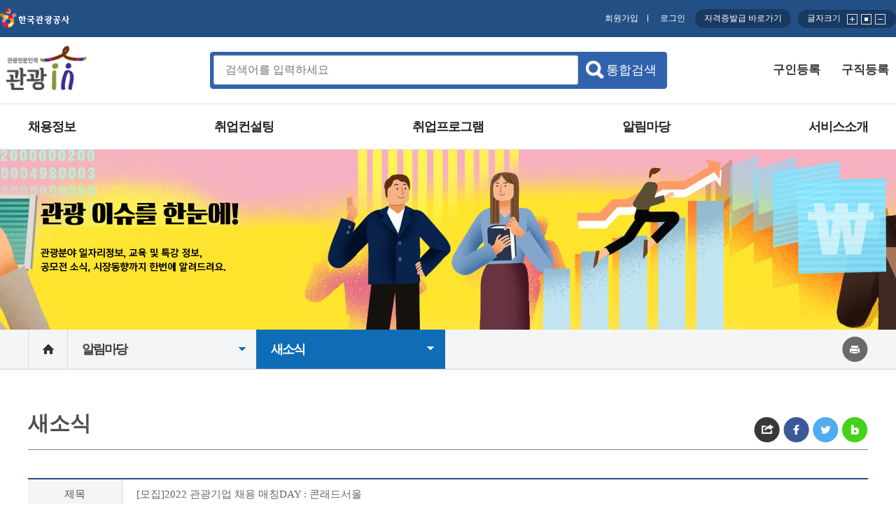

--- FILE ---
content_type: text/html; charset=UTF-8
request_url: https://academy.visitkorea.or.kr/notice/bbs/detail.do?seq=1993
body_size: 38914
content:


























 
<!DOCTYPE html>
<html lang="ko">
<head>

	<meta http-equiv="X-UA-Compatible" content="IE=edge" />
	<meta http-equiv="Content-Type" content="text/html; charset=utf-8" />

<!-- Google Tag Manager -->
<script>(function(w,d,s,l,i){w[l]=w[l]||[];w[l].push({'gtm.start':
new Date().getTime(),event:'gtm.js'});var f=d.getElementsByTagName(s)[0],
j=d.createElement(s),dl=l!='dataLayer'?'&l='+l:'';j.async=true;j.src=
'https://www.googletagmanager.com/gtm.js?id='+i+dl;f.parentNode.insertBefore(j,f);
})(window,document,'script','dataLayer','GTM-NWMXGCH');</script>
<!-- End Google Tag Manager -->


    
    <link rel="icon" href="/K-favicon.ico?v=2">    
	<!-- css 관련 import 파일 -->
	
	
	
	<link rel="stylesheet" type="text/css" href="/css/style.css" />
	<link rel="stylesheet" type="text/css" href="/js/vkm/academy/js/jquery/jquery-ui/jquery-ui.css" />	
	<!-- javascript 관련 import 파일 -->
	

	
	
	<script type="text/javascript">document.write('<scr' + 'ipt src="/js/jquery.min.js"></scr' + 'ipt>');</script>
	<script type="text/javascript">document.write('<scr' + 'ipt src="/js/vkm/academy/js/jquery/jquery-ui/jquery-ui.min.js"></scr' + 'ipt>');</script>
	<script type="text/javascript">document.write('<scr' + 'ipt src="/js/plugins.js"></scr' + 'ipt>');</script>
	<script type="text/javascript">document.write('<scr' + 'ipt src="/js/ui.js"></scr' + 'ipt>');</script>
	<script type="text/javascript">document.write('<scr' + 'ipt src="/js/function.js"></scr' + 'ipt>');</script>
	<script type="text/javascript">document.write('<scr' + 'ipt src="/js/onion/numeral_util.js"></scr' + 'ipt>');</script>
    <script type="text/javascript">document.write('<scr' + 'ipt src="/js/vkm/academy/js/jquery.validate.js"></scr' + 'ipt>');</script>
	<script type="text/javascript">document.write('<scr' + 'ipt src="/js/onion/validator.js"></scr' + 'ipt>');</script>
	<script type="text/javascript">document.write('<scr' + 'ipt src="/js/onion/tourin_function.js"></scr' + 'ipt>');</script>
	<!--  
    <script type="text/javascript">document.write('<scr' + 'ipt src="//developers.kakao.com/sdk/js/kakao.min.js"></scr' + 'ipt>');</script>
    <script type="text/javascript">document.write('<scr' + 'ipt src="//connect.facebook.net/ko_KR/sdk.js"></scr' + 'ipt>');</script>
    -->
    <script type="text/javascript">document.write('<scr' + 'ipt src="/js/kakao/kakao.min.js"></scr' + 'ipt>');</script>
    <script type="text/javascript">document.write('<scr' + 'ipt src="/js/facebook/sdk.js"></scr' + 'ipt>');</script>
    <script type="text/javascript">document.write('<scr' + 'ipt src="/js/onion/SNSShareScript.js"></scr' + 'ipt>');</script>   
    
    
    <script type="text/javascript">document.write('<scr' + 'ipt src="/js/vkm/academy/js/jquery.printPage.js"></scr' + 'ipt>');</script>
    <script type="text/javascript">document.write('<scr' + 'ipt src="/js/vkm/academy/js/common.js"></scr' + 'ipt>');</script>
    <script type="text/javascript">document.write('<scr' + 'ipt src="/js/vkm/academy/js/flexslider.js"></scr' + 'ipt>');</script>
    <script type="text/javascript">document.write('<scr' + 'ipt src="/js/vkm/academy/js/banner_zone.js"></scr' + 'ipt>');</script>
    <script type="text/javascript">document.write('<scr' + 'ipt src="/js/vkm/academy/js/banner_zone2.js"></scr' + 'ipt>');</script>
    
    <script type="text/javascript">document.write('<scr' + 'ipt src="/js/vkm/academy/js/search/searchedkwd.js"></scr' + 'ipt>');</script>
    <script type="text/javascript">document.write('<scr' + 'ipt src="/js/vkm/academy/js/search/common.js"></scr' + 'ipt>');</script>
    <script type="text/javascript">document.write('<scr' + 'ipt src="/js/vkm/academy/js/search/init.js"></scr' + 'ipt>');</script>
    <script type="text/javascript">document.write('<scr' + 'ipt src="/js/vkm/academy/js/search/pagenav.js"></scr' + 'ipt>');</script>
    

	

<script type="text/javascript" >
if( window.location.href.indexOf("academy/mem/join/step") > 0
			|| window.location.href.indexOf("academy/mem/join/joinform") > 0
			|| window.location.href.indexOf("academy/mem/login/find") > 0
			//|| window.location.href.indexOf("myp/main/mbrUpdateViewPWCheck") > 0 Do NOT uncomment this! 로그인이 필요한 페이지는 여기에 추가하지 말것.
			) { //회원가입시, 비번찾기등에서 https로 실명인증(핸드폰/아이핀) 호출시 오류 발생문제로 추가.
	if( document.location.protocol == 'https:' ) {
		window.location.href = 'http://'+window.location.hostname+window.location.pathname+window.location.hash;
	}
} else {
	if( window.location.href.indexOf("academy/mem/join") > 0
			|| window.location.href.indexOf("myp/main/mbrWantedJobUserlst") > 0
			|| window.location.href.indexOf("mem/join/vname_certify") > 0
			// || window.location.href.indexOf("academy/job/lookjob") > 0	Uncomment this if needed.
	   ) { //회원가입시, 비번찾기등에서 https로 실명인증(핸드폰/아이핀) 호출시 오류 발생문제로 추가.
		
	} else {
		if( document.location.protocol == 'http:' ) {
			/* window.location.href = 'https://'+window.location.hostname+":443"+window.location.pathname+window.location.hash; */
		}
	}
}

$(function() {
	/* if ($(".btnPrint").length) {
		$(".btnPrint").printPage({message:"인쇄 준비중입니다."});
	} */
	$(".btnPrint").click(function() {
		window.print();
	});
	$('.num_only').keypress(function (event) {  if (event.which && (event.which <= 47 || event.which >= 58) && event.which != 8) { event.preventDefault(); } })
});

function srchKwd(kwd){
	if (kwd == '') {
		alert("검색어를 입력해주세요.");
	}
	else {
		//document.location.href="/search/search.do?kwd="+encodeURI(encodeURIComponent(kwd))+"&category=TOTAL&pageNum=1";
		document.location.href="/search/tsearch.do?menu=통합검색&keywords="+kwd+"&sortType=&pageNum=";
	}
}
</script>
  <title>
     상세보기 | 새소식 | 알림마당 | 관광전문인력포털
  </title>
  


</head>
<body>

<!-- Google Tag Manager (noscript) -->
<noscript><iframe src="https://www.googletagmanager.com/ns.html?id=GTM-NWMXGCH"
height="0" width="0" style="display:none;visibility:hidden"></iframe></noscript>
<!-- End Google Tag Manager (noscript) -->
    
<!-- 컨텐츠 START -->

	<!-- 헤더 START -->
	


	
<script type="text/javascript">

var iSecond;
var firstSession;
firstSession = 1800;
iSecond = 1800;
var mSecond = 59;

var timerchecker = null;

	

function addTime(e){
	 $.ajax({
	    type : 'GET',
            url : '/ajax/sessionAjax.xml',
            success : function(data){
        			clearTimeout(timerchecker);
					clearTime();
					initTimer();
					$("#sessionInfo").attr("class","modal");
			}
	});
};


function clearTime(){
	iSecond = 1800;
}

function initTimer(){
	var rMinute = parseInt(iSecond/60);
	rMinute = rMinute % 60;
	var rSecond = iSecond % 60;
	var recentTime;
	if(iSecond > 59){
		recentTime = rMinute+"분 ";//+rSecond+"초";
		$("#timer").html(recentTime);
		iSecond = iSecond-1;
		timerchecker = setTimeout("initTimer()",1000);
	}else{
		recentTime = rSecond+"초";
		$("#sessionInfo").attr("class","modal on");
		$("#addTimeBtn").focus();
		mSecond = 59;
		autoLogout();
	}
}

function autoLogout(){	
	if(mSecond > 0 && iSecond < 60 ){
		$('.alert2 strong').html(mSecond);
		mSecond = mSecond-1;

		setTimeout("autoLogout()",1000);
		if(mSecond < 1){
			logout();
		}
	}else{
		return;
	}
}

function logout(){
	location.href="/logout.do";
}



function eLearningCall(){		
	window.open("https://touredu.visitkorea.or.kr");
}

var loc = location.href;
if(loc.indexOf('https://academy.visitkorea.or.kr/edu/e_Learning/view.do') >= 0)  {
	document.location.href = document.location.href.replace('https:', 'http:');
} else if(loc.indexOf('https://academy.visitkorea.or.kr/edu/e_Learning/list.do') >= 0) {
	document.location.href = document.location.href.replace('https:', 'http:');
} else if(document.location.protocol == 'http:') {
	if(loc.indexOf('http://academy.visitkorea.or.kr/edu/e_Learning/view.do') >= 0) {
	} else if(loc.indexOf('http://academy.visitkorea.or.kr/edu/e_Learning/list.do') >= 0) {
	} else {
		document.location.href = document.location.href.replace('http:', 'https:');
	}
} 


$(function(){
	//구인등록 아작스
	$("#joblookCheckBtn").click(function() {
		var mberId = "";
		
	 	$.ajax({
			  type:"post",
			  dataType: "json",
			  url: '/job/lookCheck.xml',
			  data: {"mberId":mberId},
			  success: function(beans) {
					// 성공
	           	if (beans.RESULT < 3 ) {
	           		location.href="/job/ablman/regist.do";
	           	// 실패
	           	} else {
	       			alert("이력서 등록 갯수를 초과하였습니다.");
	           	}
	           }
			});
	});
});

</script>

<script type="text/javascript">
var logFilter  = "Index,test"; // 제외 파라미터
var loginId = "";
var loginType = "";

function pcmobileChk(){return /Mobile|webOS|Opera Mini|iPhone|iPod|iPad|BlackBerry|Android|Windows CE|LG|MOT|SAMSUNG|SonyEricsson/i.test(navigator.userAgent);}
if(pcmobileChk()){var pcmobile='MOBILE'}else{var pcmobile='PC'};
var params = "pcmobile="+pcmobile+"&loginId="+loginId+"&loginType="+loginType+"&pagetitle="+document.title+"&logsiteurl="+window.location.host+"&logurl="+window.location.pathname+"&logprms="+encodeURIComponent(window.location.search)+"&logFilter="+logFilter+"&logvisit="+document.referrer;
const xhr = new XMLHttpRequest();
xhr.open('POST', 'https://getinf.visitkorea.or.kr/log/logAnalysis.kto', true);
xhr.setRequestHeader('Content-Type', 'application/x-www-form-urlencoded');
xhr.send(params);
</script>	


<!-- 210528 modal -->
<div class="modal" id="sessionInfo">
	<div class="modal_session">		
		<div class="modal_body">
			<p class="alert1"><strong><em>자동 로그아웃</em> 안내</strong></p>				
			<p class="alert2">자동 로그아웃 남은 시간 : <strong>60</strong> 초</p>
			<p>고객님의 안전한 사이트 이용을 위해 로그인 후 <br> 약 30분간 사이트 이용이 발생하지 않아 <strong>자동 로그아웃</strong> 됩니다.</p>
			<p>로그인 시간을 연장하시겠습니까?</p>
			<div class="btnposi">
				<a href="javascript:void(0);" id="addTimeBtn" onclick="addTime(this);" class="btn blue"><span>연장하기</span></a>
				<a href="javascript:void(0);" onclick="logout();" class="btn darkgray"><span>로그아웃</span></a>
			</div>
		</div>
	</div>
</div>
<!-- // 210528 modal -->

<!-- skip_nav -->
<div class="sknav">
	<a href="#contents" class="sknavi">콘텐츠 바로가기</a>
</div>
<!-- // skip_nav -->

<!-- wrap -->
<div id="wrap">
<!-- container -->
<div id="container">
	   
<!-- header -->
<header id="header">
<!-- util -->
<div class="util">
<div class="row">
<!-- util_nav -->
<div class="util_nav clearfix">

	<!-- util_box -->
	<div class="util_box">
		
		<div class="util_logo"><a href="https://knto.or.kr/index" target="_blank" title="새창 열림"><img src="/images/common/kto_logo.png" alt="한국관광공사"></a></div>																																
		
		<!-- 2018-01-23 KSM 추가 (로그인했을 경우 아이디 노출) -->
		

		<!-- //2018-01-23 KSM 추가 (로그인했을 경우 아이디 노출) -->
		<div class="util_mem" >
		
		<!-- <a href="/mainHome.do" class="home"><i class="icon"></i><span>홈</span></a> -->
		
		
		<!-- <a href="/login.do" class="login"><i class="icon"></i><span>로그인</span></a> -->
		                                        	
		
		</div>

		<div class="util_link">
		
			
			<a href="/member/join/step1.do"><span>회원가입</span></a>
			<a href="/login.do" class="login"><i class="icon"></i><span>로그인</span></a>
			
			
			
		

		
			
		
		</div>

		<div class="util_link2">
			<div class="util_adj_txt_box"><a href="/license/re/licenseHome.do" class="link" target="_blank" title = "관광인 자격증관리시스템 새창열림"> 자격증발급 바로가기 </a></div>
		</div>

		<div class="util_adj_txt" >
		<div class="util_adj_txt_box">
			<span>글자크기</span>
			<span>
				<a href="javascript:void(0);" onclick="zoomIn()" class="font_zoom_in"><i class="icon"></i><span class="blind">글자확대</span></a>
				<a href="javascript:void(0);" onclick="zoomInit()" class="font_zoom_normal"><i class="icon"></i><span class="blind">글자기본</span></a>
				<a href="javascript:void(0);" onclick="zoomOut()" class="font_zoom_out"><i class="icon"></i><span class="blind">글자축소</span></a>
			</span>
		</div>
		</div>

	</div>
	<!-- // util_box -->

	<!-- search box -->
	<div class="util_middle">
		<div  class="middle_row"> 	
			<div class="logo"><h1><a href="/mainHome.do"><img src="/images/common/pc_logo.gif" alt="관광전문인력 관광in"></a></h1></div>
			
			<div class="main_srch_box">
				<div class="field_wrap"> 
					<span class="field"><input type="text" class="txt" name="main_search_keyword" placeholder="검색어를 입력하세요" title="통합검색어 입력" onkeypress="if (event.keyCode==13) { srchKwd(this.value); }" maxlength="100">	</span> 
					<span class="btn_srch"><a href="https://academy.visitkorea.or.kr/mainHome.do#" onclick="srchKwd($('input[name=main_search_keyword]').val()); return false;"><span>통합검색</span></a></span>
				</div>
			</div>

			<div class="oth_nav">
				<ul class="gnb">
					
						
						<li><a href="javascript:alert('로그인 후 사용하여 주세요.');">구인등록</a></li>
						
						
						
					

					
						
						<li><a href="javascript:alert('로그인 후 사용하여 주세요.');" >구직등록</a></li>
						
						
						
					
				</ul>
			</div>

		</div>
	</div>
	<!-- //search box -->

	<!-- nav -->
	<nav id="nav">
		<ul class="">
		
			

			

			 

			

			
			<li><a href="/job/cpny/info.do"><span>채용정보</span></a>
				<div class="dp2">
					<ul>
						<li><a href="/job/cpny/info.do"><span>이용안내</span></a></li>
						<li><a href="/job/recruit/yearScheduleList.do"><span>채용달력</span></a></li>
						<li><a href="/job/recruit/list.do"><span>일자리현황</span></a></li>
					
					
					</ul>
				</div>
			</li>

				
					
					
			<li><a href="/consulting/info/consulting_info.do"><span>취업컨설팅</span></a>
				<div class="dp2">
					<ul>
						<li><a href="/consulting/info/consulting_info.do"><span>취업컨설팅 안내</span></a></li>
					
						
						<li><a href="/mento/consulting/list.do"><span>1:1 컨설팅 신청</span></a></li>                                                       
						
						
					
						<li><a href="/mento/info/mento_info.do"><span>현직자 멘토링 신청</span></a></li>
						<li><a href="/mento/braincode/braincodeInfo.do"><span>브레인코드 검사</span></a></li>
					</ul>
				</div>
			</li>
					
				

			<li><a href="/edu/apply/list.do"><span>취업프로그램</span></a>
				<div class="dp2">
					<ul>
						<li><a href="/edu/yearSchedule/list.do"><span>연간 프로그램 일정</span></a></li>
						<li><a href="/edu/apply/list.do"><span>프로그램 신청</span></a></li>
						<li><a href="/edu/applyCheck/list.do"><span>신청조회</span></a></li>
						<li><a href="javascript:void(0);" title="새창-관광 e배움터로 이동" onclick="eLearningCall();"><span>관광 e배움터</span></a></li>
					</ul>
				</div>
			</li>

			<li><a href="/notice/bbs/list.do"><span>알림마당</span></a>
				<div class="dp2">
					<ul>
						<li><a href="/notice/bbs/list.do"><span>새소식</span></a></li>
						<li><a href="/sup/support/list.do"><span>관광인 서포터즈</span></a></li>
						<li><a href="/ior/list.do"><span>관광일자리 인식개선</span></a></li>
					</ul>
				</div>
			</li>

			<li><a href="/introduce/serviceIntro/page.do"><span>서비스소개</span></a>
				<div class="dp2">
					<ul>
						<li><a href="/introduce/serviceIntro/page.do"><span>관광인 및 관광일자리센터</span></a></li>
						<li><a href="/introduce/rentalService/page.do"><span>운영시설</span></a></li>
						<!-- <li><a href="/publicize/list.do"><span>홍보영상</span></a></li>-->
						<li><a href="/introduce/institution/page.do"><span>협력교육기관</span></a></li>
						<li><a href="/notice/faq/list.do"><span>자주묻는질문</span></a></li>
					</ul>
				</div>
			</li>
			
		

		</ul>
	</nav>
	<!-- // nav -->

</div>
<!-- // util_nav -->
</div>
</div>
<!-- // util -->
<div class="nav_hover_bg hide"></div>
</header>
<!-- // header -->
	

  
		<main>
		<!-- contents -->
		<article>
			<!-- sub_visual -->
			
			  
			  
				
			  
			  
			  
			
			
			                
			  
			  
			  
			  
			  
			  
				<div class="sub_visual visual_menu_06" style="background-image:url('/images/common/img_sub_visual_06.jpg');">
				  <div class="sub_visual_overlay"><p class="blind">관광 이슈를 한눈에! (관광분야 일자리정보, 교육 및 특강 정보, 공모전 소식, 시장동향까지 한번에 알려드려요.)</p></div>
				  <!--<span>알림마당</span><br> -->
				  
				</div>
			  
			                    
			  
			
			
	<!-- // sub_visual -->		
	<!-- !mainHome.do -->
	<!-- breadcrumb -->
	<div class="breadcrumb">
	<div class="in_container">
	<div class="row">
		<ul class="clearfix">
		<li class="home"><a href="/mainHome.do"><i class="icon"></i><span class="blind">홈</span></a></li>
		
		
		<li class="has_dp3" title="1뎁스 메뉴 열기">
		
			

			 

			

			

			
			<a href="#"><span>알림마당</span></a>
			

			

			

			

			

			

			

			

			

			

			

			
			
				
			
				
			
																
		

		
		
			 
			 
			 
			 

			  

			 
			 
			 
			 

			
			<div class="dp3">								            		
				<ul>
				
					

					

																				
				<li><a href="/job/cpny/info.do">채용정보</a></li>
				<li><a href="/consulting/info/consulting_info.do">취업컨설팅</a></li>
				<li><a href="/edu/apply/list.do">취업프로그램</a></li>
				<li><a href="/notice/bbs/list.do">알림마당</a></li>
				<li><a href="/introduce/serviceIntro/page.do">서비스소개</a></li>
					
									                                   
			
				</ul>
			</div>

			
		
		
		</li>
		
	



	 
	 
	 
	 
	 
	 
	 

	
		<!-- 2depth -->
		<li title="2뎁스 메뉴 열기" class="has_dp3 ">
		
			
			
														
			
								
			
														

			
			
			
			
			
				
				
			<a href="/notice/bbs/list.do"><span>새소식</span></a>
				
				
				
				

			<div class="dp3">
				<ul>
					<li><a href="/notice/bbs/list.do">새소식</a></li>
					<li><a href="/sup/support/list.do">관광인 서포터즈</a></li>
					<li><a href="/ior/list.do">관광일자리 인식개선</a></li>			                                    
				</ul>
			</div>
			
			
			

			

			
											
		
		</li>					            	
	


		
	
	
		
	
	
		
	
	 

	
	 
		
	
	

	</ul>
	
	<div class="page_option">
		<a href="javascript:window.print();"><i class="icon"></i><span class="blind">페이지 인쇄</span></a>
	</div>

	</div>
	</div>
	</div>
	<!-- // breadcrumb -->

   
	<!-- 헤더 END-->
		
	<!-- 본문 START -->
<div class="in_container">
	<ul class="page_share">
		<li class="address"><a href="javascript:void(0)" onclick="snsModule.pasteUrl();" title="트랙백 주소 확인창에서 복사"><i class="icon"></i><span class="blind">주소 공유</span></a></li>
		<li class="facebook"><a href="javascript:void(0)" onclick="snsModule.facebook();" title="페이스북에서 공유하기 새창열림"><i class="icon"></i><span class="blind">페이스북 공유</span></a></li>
		<li class="tweet"><a href="javascript:void(0)" onclick="snsModule.twitter();" title="트위터에서 공유하기 새창열림"><i class="icon"></i><span class="blind">트위터 공유</span></a></li>
		<li class="blog"><a href="javascript:void(0)" onclick="snsModule.naverblog();" title="네이버블로그에서 공유하기 새창열림"><i class="icon"></i><span class="blind">네이버 블로그 공유</span></a></li>
		<ul class="fair_mypage" style="display:none;">
			<li><a href="/fair/mypage/usrScheduleList.do">박람회 마이페이지 바로가기</a></li>
		</ul>
	</ul>
	<div class="page_share2" style="display:none;"> <a href="/fair/mypage/ablmanList.do" class="btn blue"><span style="font-size:20px;">박람회 마이페이지 바로가기</span></a> </div>
</div>
	<div id="contents">
		





<script type="text/javascript">document.write('<scr' + 'ipt src="/js/vkm/academy/js/jquery.fileDownload.js"></scr' + 'ipt>');</script>
<script type="text/javaScript" language="javascript">
	$(function() {
		$("#listBtn").click(function() {
			$("#frm").attr("action", "/notice/bbs/list.do");
			$("#frm").submit();
		});

		$(".fleDown").click(function() {
			var atchFileId = $(this).attr("atchFileId");
			var fileSn = $(this).attr("fileSn");

			$.fileDownload("/cmm/fms/FileDown.do", {
				httpMethod : "POST",
				data : {
					"atchFileId" : atchFileId,
					"fileSn" : fileSn
				},
				failCallback : function(responseHtml, url) {
				}
			});
		});
	});
</script>

<!-- content_wrap -->
<main id="content_wrap"> 
<!-- contents -->
<article>
  <!-- breadcrumb -->
  























  
  

 
  
  
    
        
    
    
        
     
     
    
    
      <input type="hidden" id="menuUrlInput" value="https://academy.visitkorea.or.kr/notice/bbs/detail.do?seq=1993">
    
    
  


    

    
    	
	   
    	
    

    
									
	
	
	 
	
	

	

	
	

	
    
	
	
	
	
	
       
	
	
	
	
	
	
	

	
  
      
  
    
	
    
    
	
	 
	
        
	
    
    
  
	
    

    
    
      
      
      
      
    
      
      
    
    
	
	
    
      	  
    
      
	
	
	
	
	
	
    
    
    
    
      
    
    
     

 
       
    
    
       
      
	   
    
    


     

       
    
              
    
    
    
    
    
	
	
	
    
   
   
	
	
    

   
	
	
    

   
	
	
    
     
    
    
    
    
    
    
      
      
    
    
    
    
    
    
    
    
    
    
    
    
    
    
    
      
    
    
    
      

    
    
    
    
     
    
    
    
     
    
     
    
    
    
    
    
    
    

<script type="text/javascript">
$(document).ready(function() {
	load_fnc('6', '1','');
});
</script>

    
    

     

      

      

      

      
	  
      
              
        <div class="contents_body">
          <div class="in_container">
            <div class="row">
              <div class="contents_head"> 
                <h2 class="page_title">새소식</h2>
              </div>  
      
    
<script type="text/javaScript" language="javascript">

	
	    
		
		
		
		
		
		
		
			
				$('.page_share').show();
			
		
	

	if(fairGubun.length > 0) {
		$('.sub_visual').hide();
		$('.breadcrumb').hide();
		$('.page_title').html("박람회 참가신청 정보 및 채용공고 등록");
		$('.page_share').hide();
		$('.page_share2').show();
	};

</script>
	






  <!-- // breadcrumb -->
  <form name="frm" id="frm" action="/notiec/bbs/list.do" method="post">
    <input name="seq" id="seq" title="연번" type="hidden" value="1993" /> 
    <input name="searchCondition" id="searchCondition" title="검색조건" type="hidden" value="" /> 
    <input name="searchKeyword" id="searchKeyword" title="검색키워드" type="hidden" value="" /> 
    <input name="pageIndex" title="페이지번호" type="hidden" value="" />
  </form>
  <!-- table_view -->
  <div class="table_view">
    <table>
      <caption>새소식 상세보기: 제목, 구분, 등록일, 등록자, 조회수, 첨부파일, 내용으로 구성</caption>
      <colgroup>
        <col style="width: 100px;">
        <col style="width: 200px;">
        <col style="width: 100px;">
        <col style="width: 100px;">
        <col style="width: 100px;">
        <col style="width: 100px;">
		<col style="width: 100px;">
		<col style="width: 100px;">
      </colgroup>
      <tbody>
        <tr>
          <th scope="row">제목</th>
          <td colspan="7">[모집]2022 관광기업 채용 매칭DAY : 콘래드서울</td>
        </tr>
        <tr>
          <th id="gbnTh">구분</th>
          <td headers="gbnTh">기타</td>
          <th id="regDataTh">등록일</th>
          <td headers="regDataTh">2022.07.12</td>
		   <th id="regMberTh">등록자</th>
          <td headers="regMberTh">관리자</td>
          <th id="countTh">조회수</th>
          <td headers="countTh">2127</td>
        </tr>
        <tr>
          <th scope="row">첨부파일</th>
          <td colspan="7">
            <ul class="att_list">
              
                <li>
                  <a href="javascript:void(0);" atchFileId="20220712133345453962" fileSn="1" class="fleDown" title="파일 다운로드"> 
                    <i class="icon icon_file" aria-hidden="true"></i> 
                    <span>1. 콘래드서울(여의도) 채용공고 리스트.xlsx</span>
                  </a>
                </li>
              
                <li>
                  <a href="javascript:void(0);" atchFileId="20220712133345453962" fileSn="2" class="fleDown" title="파일 다운로드"> 
                    <i class="icon icon_file" aria-hidden="true"></i> 
                    <span>2. 2022 2차 채용매칭데이_콘래드서울_이력서,자기소개서_참여자이름_워드.docx</span>
                  </a>
                </li>
              
                <li>
                  <a href="javascript:void(0);" atchFileId="20220712133345453962" fileSn="3" class="fleDown" title="파일 다운로드"> 
                    <i class="icon icon_file" aria-hidden="true"></i> 
                    <span>2. 2022 2차 채용매칭데이_콘래드서울_이력서,자기소개서_참여자이름_한글.hwp</span>
                  </a>
                </li>
              
                <li>
                  <a href="javascript:void(0);" atchFileId="20220712133345453962" fileSn="4" class="fleDown" title="파일 다운로드"> 
                    <i class="icon icon_file" aria-hidden="true"></i> 
                    <span>3. 채용매칭데이 참가신청서_성명.hwp</span>
                  </a>
                </li>
              
            </ul>
          </td>
        </tr>
        <tr>
          <td colspan="8">
            <div class="view_content"><p><font face="나눔바른고딕, NanumBarunGothic"><span style="font-size: 24px; background-color: rgb(255, 255, 255); color: rgb(0, 0, 0);"><b>2022 관광기업 채용 매칭DAY</b></span></font></p><p><span style="font-family: 나눔바른고딕, NanumBarunGothic; font-size: 16px; background-color: rgb(255, 255, 255); color: rgb(0, 0, 0);">접수기간: ~ 2022.07.25(월) 13:00 까지</span></p><p><span style="font-family: 나눔바른고딕, NanumBarunGothic; font-size: 16px; background-color: rgb(255, 255, 255); color: rgb(0, 0, 0);">&nbsp;</span></p><p><span style="font-family: 나눔바른고딕, NanumBarunGothic; font-size: 16px; background-color: rgb(255, 239, 0);"><i><span style="color: rgb(0, 0, 0);">이미지&nbsp;</span><u><u><u><span style="color: rgb(0, 0, 0);"><u>클릭</u></span></u></u></u><span style="color: rgb(0, 0, 0);">&nbsp;시 접수 페이지로 이동합니다▼</span></i></span></p><p><span style="font-family: 나눔바른고딕, NanumBarunGothic; font-size: 16px; background-color: rgb(255, 239, 0);"><i><span style="color:#FF0000;"><a href="https://docs.google.com/forms/d/e/1FAIpQLSezpmqNCQS_0zFDOiUrqwmNIrlK8KIqm-eJ0YtxYxqCc9GYLw/viewform" target="_blank"><span style="color:#FF0000;"><span style="color:#FF0000;"><span style="color:#FF0000;"><img src="/cmm/fms/FileDown.do?atchFileId=20220715134437674675&amp;fileSn=0&amp;"></span></span></span></a></span><br></i></span></p></div>
          </td>
        </tr>
      </tbody>
    </table>
  </div>
  <!-- //table_view -->

  <div class="btn_wrap bottom">    
    <div class="btn_right">
      <a href="javascript:void(0);" class="btn list" id="listBtn"><span>목록</span></a>
    </div>
  </div>

  </div>
  </div>
  </div>
</article>
<!-- // contents --> </main>
<!-- // content_wrap -->

	</div>
	
	</article>
</main>

	<!-- 본문 END-->
	<!-- Footer START -->
	

 <!-- footer -->
            <footer id="footer">
                <!-- footer_links -->
                <div class="footer_links">
                    <div class="in_container">
                        <div class="row">
                            <a href="/policy/service.do"><span>회원정책</span></a>
                            <a href="/policy/emailRejection.do"><span>전자우편무단수집거부</span></a>
                            <a href="https://knto.or.kr/helpdeskPolicyPrivacyHomepage"><span>개인정보처리방침</span></a>
                        </div>
                    </div>
                </div>
                <!-- // footer_links -->
                                
                <!-- footer_copyright -->
                <div class="footer_copyright">
                    <div class="in_container">
                        <div class="row">
                            <div>
                                <p><span>대표전화 : </span><span class="tel">033-738-3000</span></p>
                                <p><span>회원가입/로그인 문의 : </span><span class="tel">033-738-3860</span></p>
								<p><span>자격증 발급/정보수정 문의 : </span><span class="tel">033-738-3756</span></p>
                            </div>                            
                            <div>
                                <p><span>26464 강원특별자치도 원주시 세계로 10</span></p>
                                <p><span>사업자등록번호 : </span><span>202-81-50707</span></p>
                            </div>
							<div>
								<p><span>직업정보제공사업 신고번호 : </span><span>J1524020200003</span></p>
							</div>
                            <div class="copyright">
                                <p>COPYRIGHT &copy; 2017 BY KTO, INC. ALL RIGHTES RESERVED.</p>
                            </div>                            
							<!-- 2021-07-06 -->
                            <div class="footer_logo">
								<a href="http://www.webwatch.or.kr/Situation/WA_Situation.html?MenuCD=110" title="국가 공인 인증기관 : 웹와치">
									<img src="https://academy.visitkorea.or.kr/images/common/footer_wa.png" alt="과학기술정보통신부 WEB ACCESSIBILITY 마크(웹 접근성 품질인증 마크)"/>
								</a>
									<img src="https://academy.visitkorea.or.kr/images/common/footer_logo.png" alt="관광전문인력 관광in" />
							</div>                 
							<!-- // 2021-07-06 -->                         
                        </div>
                    </div>
                </div>
                <!-- // footer_copyright -->
            </footer>
            <!-- // footer -->
            
        </div>
        <!-- // container -->
    </div>
    <!-- // wrap -->
    
    <!-- loading -->
    <div class="loading"></div>
    <div class="loading_img"><img src="/images/common/ajax_loader.gif" alt="로딩중"></div>
    <!-- // loading -->
    
    <!-- modal -->
    <div class="modal modal_view_all_nav">
        <div class="modal_layer">
            <div class="modal_header">
                <span>전체메뉴</span>
                <p>SITEMAP</p>
            </div>
            <div class="modal_body">
                
                <div class="all_nav_row">
                    <ul>
                        <li>
                            <span class="nav_nm">관광인소개</span>
                            <ul>
                                <li><a href="/introduce/serviceIntro/page.do">서비스개요</a></li>
								<li><a href="/introduce/jobcenter/page.do"><span>관광일자리센터</span></a></li>
								<li><a href="/introduce/rentalService/page.do"><span>운영시설</span></a></li>
                                
                                <li><a href="/introduce/institution/page.do">협력교육기관</a></li>

                            </ul>
                        </li>
                        <li>
                            <span class="nav_nm">일자리정보</span>
                            <ul>
                                <li><a href="/job/cpny/info.do">이용안내</a></li>
								<li><a href="/job/recruit/yearScheduleList.do">채용달력</a></li>
                                <li><a href="/job/recruit/list.do">일자리현황</a></li>
                                
                                  
                                  
                                  
                                    <!-- <li><a href="javascript:alert('기업회원으로 로그인 하셔야 이용하실 수 없습니다.');"><span>인재현황</span></a></li> -->
                                  
                                
                            </ul>
                        </li>
								
                                  
								  
									<li>
										<span class="nav_nm">취업컨설팅</span>
										<ul>
											<li><a href="/consulting/info/consulting_info.do">취업컨설팅안내</a></li>
											<li><a href="/consulting/info/consulting_info.do">1:1컨설팅신청</a></li>                           
											<li><a href="/mento/info/mento_info.do">현직자멘토링신청</a></li>
											<!-- <li><a href="/workdiag/info/workdiag_info.do"><span>자기진단</span></a></li> -->
										</ul>
									</li>
								  
                                
                        <li>
                            <span class="nav_nm">교육과정</span>
                            <ul>
                                <li><a href="/edu/info/page.do">교육안내</a></li>
                                <li><a href="/edu/yearSchedule/list.do">연간교육일정</a></li>
                                <li><a href="/edu/apply/list.do">교육신청</a></li>
                                
                                  
                                  
                                    <li><a href="javascript:alert('개인회원만 이용 가능합니다.')">신청조회</a></li>
                                   <!-- <li><a href="javascript:alert('개인회원만 이용 가능합니다.')">맞춤교육찾기</a></li>-->
                                  
                                
                                <!--  <li><a href="/edu/e_Learning/list.do"><span>e-Learning</span></a></li>  -->
								<li><a href="javascript:void(0);" title="새창-한국관광공사 관광 e배움터로 이동" onclick="eLearningCall();"><span>관광 e배움터</span></a></li>
                            </ul>
                        </li>
                         <li>
                            <span class="nav_nm">자격증발급</span>
                            <ul>
                                <li><a href="/license/re/licenseInfo.do" target="_blank" title="새창">자격증소개</a></li>
                                <li><a href="/license/re/licenseIssuInfo.do" target="_blank" title="새창">발급안내</a></li>
                                
                                  
                                  
                                    <li><a href="javascript:alert('개인회원만 이용 가능합니다.')">인증 및 발급신청</a></li>
                                  
                                
                            </ul>
                        </li>
                        <li>
                            <span class="nav_nm">자료실</span>
                            <ul>
                                <li><a href="/pds/reference/list.do">자료실</a></li>
								<li><a href="/sup/support/list.do">관광인 서포터즈</a></li>
                                <!-- <li><a href="/publicize/list.do">홍보영상</a></li> -->
                                <li><a href="/job/mentoring/list.do">관광분야직업멘토링</a></li>
                            </ul>
                        </li>
                        <li>
                            <span class="nav_nm">알림마당</span>
                            <ul>
                                <li><a href="/notice/bbs/list.do">새소식</a></li>
                                <li><a href="/notice/faq/list.do">자주묻는질문</a></li>
                            </ul>
                        </li>
                        <li>
                            <span class="nav_nm">고객지원</span>
                            <ul>
                                <li><a href="/policy/service.do">회원정책</a></li>
                                <li><a href="/policy/emailRejection.do">전자우편무단수집거부</a></li>
								<li><a href="https://knto.or.kr/helpdeskPolicyPrivacyHomepage">개인정보처리방침</a></li>
                            </ul>
                        </li>
                    </ul>
                </div>
                
                
                
                
            </div>
            <div class="modal_close">
                <a href="#"><span>레이어팝업 닫기</span></a>
            </div>
        </div>
    </div>
    <!-- // modal -->

<script type="text/javascript">
function sitemaplicense() {
	$('.modal_view_all_nav').removeClass('on');
}
</script>

<!-- Global site tag (gtag.js) - Google Analytics - 20190426_Add -->
<script async src="https://www.googletagmanager.com/gtag/js?id=UA-139047437-1"></script>
<script>
  window.dataLayer = window.dataLayer || [];
  function gtag(){dataLayer.push(arguments);}
  gtag('js', new Date());

  gtag('config', 'UA-139047437-1');
</script>

	<!-- Footer END -->

<!-- 컨텐츠 END-->
</body>
</html>

--- FILE ---
content_type: text/css
request_url: https://academy.visitkorea.or.kr/css/style.css
body_size: 82116
content:
@charset "utf-8";
@import url("./normalize.css");
@import url("./reset.css");
@import url("./plugins.css");
@import url("./layout.css");
/* 2017-12-12 KSM 삭제 */

/* main */
.main_contents .main_slider_1{float:left;position:relative;width:466px;height:482px;padding-bottom:38px;border:1px solid #bfc7ce;-webkit-border-radius:5px;-moz-border-radius:5px;border-radius:5px;overflow:hidden;}
.main_contents .main_slider_1 .main_slider,
.main_contents .main_slider_1 .main_slider .slick-list,
.main_contents .main_slider_1 .main_slider .slick-track{height:100%;}
.main_contents .main_slider_1 .main_slider img{width:100%;height:100%;}
.main_contents .main_slider_1 .slider_info{position:absolute;bottom:0;left:0;width:100%;height:38px;background:#1b202c;color:#fff;display:table;table-layout:fixed;}
.main_contents .main_slider_1 .slider_info .slider_pageinfo,
.main_contents .main_slider_1 .slider_info .slider_nav{display:table-cell;vertical-align:middle;color:#fff;height:38px;}
.main_contents .main_slider_1 .slider_info .slider_pageinfo{padding-left:40px;}
.main_contents .main_slider_1 .slider_info .slider_nav{text-align:right;}
.main_contents .main_slider_1 .slider_info .slider_nav a{color:#fff;}

.main_contents .main_slider_1 .slider_info .slider_nav span a{display:inline-block;width:15px;position:relative;}
.main_contents .main_slider_1 .slider_info .slider_nav span a i.icon{display:inline-block;width:8px;height:38px;background-color:#1b202c;background-image:url("/images/main/icon_main.png");background-repeat:no-repeat;}
.main_contents .main_slider_1 .slider_info .slider_nav span.slider_prev i.icon{background-position:0 -89px;}
.main_contents .main_slider_1 .slider_info .slider_nav span.slider_stop i.icon{background-position:-18px -89px;}
.main_contents .main_slider_1 .slider_info .slider_nav span.slider_play{display:none;}
.main_contents .main_slider_1 .slider_info .slider_nav span.slider_play i.icon{background-position:-35px -89px;}
.main_contents .main_slider_1 .slider_info .slider_nav.stop span.slider_play{display:inline-block;}
.main_contents .main_slider_1 .slider_info .slider_nav.stop span.slider_stop{display:none;}
.main_contents .main_slider_1 .slider_info .slider_nav span.slider_next i.icon{background-position:-49px -89px;}
.main_contents .main_slider_1 .slider_info .slider_nav span.slider_next{margin-right:20px}
.main_contents .main_slider_1 .slider_info .slider_nav span.view_all{margin-right:-3px;}
.main_contents .main_slider_1 .slider_info .slider_nav span.view_all a,
.main_contents .main_slider_1 .slider_info .slider_nav span.view_more a,
.main_contents .main_slider_1 .slider_info .slider_nav span.view_all a i,
.main_contents .main_slider_1 .slider_info .slider_nav span.view_more a i{width:38px;}
.main_contents .main_slider_1 .slider_info .slider_nav span.view_all a i.icon{background-position:-90px -89px;}
.main_contents .main_slider_1 .slider_info .slider_nav span.view_more a i.icon{background-position:-129px -89px;}

.main_contents .in_container{padding:50px 0;}
.main_contents .main_container_1{background:#d8e2ea;}
.main_contents .main_container_2{background:#fff;}
.main_contents .main_container_2 .in_container{padding:50px 0;}
.main_contents .main_container_3{/*background-color:#f1f1f0;*/background:url(/images/main/bg_container3.gif);}
.main_contents .main_container_4 .in_container{padding:30px 0;}

.main_contents .main_top_contents{ margin-top:-8px; float:right;width:727px;}
 /* 2019-09-24
.main_contents .main_top_contents .main_srch_box{ display:inline-block; }
.main_contents .main_top_contents .main_srch_box 
.field_wrap{display:table;width:auto;table-layout:fixed;background:#3162ac;-webkit-border-radius:5px;-moz-border-radius:5px;border-radius:5px;overflow:hidden;}  */
.main_contents .main_top_contents .main_srch_box{}
.main_contents .main_top_contents .main_srch_box .field_wrap{display:table;width:100%;table-layout:fixed;background:#3162ac;-webkit-border-radius:5px;-moz-border-radius:5px;border-radius:5px;overflow:hidden;}
.main_contents .main_top_contents .main_srch_box .field_wrap .field,
.main_contents .main_top_contents .main_srch_box .field_wrap .btn_srch{display:table-cell;vertical-align:middle;height:59px;}
 /* 2019-09-24 .main_contents .main_top_contents .main_srch_box .field_wrap .field{text-align:left;padding-left:6px;width:357px;}
.main_contents .main_top_contents .main_srch_box .field_wrap input.txt{float:left;width:353px;font-size:18px;text-align:center;height:47px; }*/
 .main_contents .main_top_contents .main_srch_box .field_wrap .field{text-align:left;padding-left:6px;width:585px;}
.main_contents .main_top_contents .main_srch_box .field_wrap input.txt{float:left;width:579px;font-size:18px;text-align:center;height:47px;/*line-height:47px;*/}
.main_contents .main_top_contents .main_srch_box .field_wrap .btn_srch{text-align:right;padding-right:16px;width:140px;}
.main_contents .main_top_contents .main_srch_box .field_wrap .btn_srch a{display:block;position:relative;padding-left:20px;font-size:20px;color:#fff;font-weight:600;line-height:47px;}
.main_contents .main_top_contents .main_srch_box .field_wrap .btn_srch a:after{content:'';position:absolute;top:50%;left:10px;width:30px;height:30px;margin:-15px 0 0 0;background:url("/images/main/icon_main.png") 0 0 no-repeat;}
								   


.main_contents .main_top_contents .main_notice_edu{border:1px solid #b7bfc5;-webkit-border-radius:5px;-moz-border-radius:5px;border-radius:5px;overflow:hidden;background:#fff;margin-top:8px;display:table;width:100%;table-layout: fixed; min-height:242px;}
.main_contents .main_top_contents .main_notice_edu .main_inbox{position:relative;display:table-cell;vertical-align:top;width:354px;padding: 30px 30px 50px;}
.main_contents .main_top_contents .main_notice_edu .main_inbox.main_edu_box{width:371px;background:#f4f5f6;}
.main_contents .main_top_contents .main_notice_edu .main_inbox h2{position:relative;font-size:22px;font-weight:600;color:#353b42;padding-bottom:27px;letter-spacing:-1px;padding-left:40px;}
.main_contents .main_top_contents .main_notice_edu .main_inbox h2:after{content:'';position:absolute;top:2px;left:0;width:27px;height:23px;z-index:1;background-position:-30px 0;background-image:url("/images/main/icon_main.png");background-repeat:no-repeat;}
.main_contents .main_top_contents .main_notice_edu .main_inbox.main_edu_box h2:after{background-position:-59px 0;}

.main_contents .main_top_contents .main_notice_edu .main_inbox ul li a{position:relative;display:inline-block;text-overflow:ellipsis;white-space:nowrap;overflow:hidden;font-size:14px;padding:4px 25px 4px 0;max-width:98%;box-sizing:initial;}
.main_contents .main_top_contents .main_notice_edu .main_inbox ul li a span{}
.main_contents .main_top_contents .main_notice_edu .main_inbox ul li a:hover span{text-decoration:underline;}

.main_contents .main_top_contents .main_notice_edu .main_inbox ul li a{}
.main_contents .main_top_contents .main_notice_edu .main_inbox ul li a i.new{position:absolute;top:0px;right:0;z-index:1;width:22px;height:22px;background:url("/images/main/icon_main.png") 0 -29px no-repeat;}

.main_contents .main_top_contents .main_notice_edu .main_inbox .main_inbox_more{position:absolute;top:35px;right:33px;z-index:1;}
.main_contents .main_top_contents .main_notice_edu .main_inbox .main_inbox_more span{position:relative;padding-right:23px;font-size:11px;font-family:'돋움','Dotum',sans-serif;}
.main_contents .main_top_contents .main_notice_edu .main_inbox .main_inbox_more span:after{content:'';position:absolute;top:50%;right:0;margin-top:-7px;width:13px;height:13px;background:url("/images/main/icon_main.png") -30px -30px no-repeat;}

.main_contents .main_top_contents .main_target_srch{position:relative;border:1px solid #bfc7ce;-webkit-border-radius:5px;-moz-border-radius:5px;border-radius:5px;background:#fff;margin-top: 10px;min-height:164px;padding: 20px 0 40px 16px;}
.main_contents .main_top_contents .main_target_srch .main_target_srch_top{position:absolute;top:0;left:0;width:100%;height:4px;background-color:#d05199;border-top-left-radius:5px;border-top-right-radius:5px;}
.main_contents .main_top_contents .main_target_srch h2{color:#c0438a;letter-spacing:-1px;padding:9px 0 17px 100px;}
.main_contents .main_top_contents .main_target_srch .field_wrap{/*overflow:hidden;*/width:596px;padding-top:10px;}
.main_contents .main_top_contents .main_target_srch .field_wrap:after{content:'';display:block;clear:both;}
.main_contents .main_top_contents .main_target_srch .field_wrap input.txt{width:100%;line-height:35px;height:36px;padding-top:0;padding-bottom:0;padding-left:9px;}
.main_contents .main_top_contents .main_target_srch .field_wrap:first-child{padding-top:0;}
.main_contents .main_top_contents .main_target_srch .field_wrap:first-child span.field{float:left;width:192px;margin-left:10px;}
.main_contents .main_top_contents .main_target_srch .field_wrap:first-child span.field:first-child{margin-left:0;}
.main_contents .main_top_contents .main_target_srch .field_wrap:first-child span.field select.sel{width:100%;height:36px;line-height:36px;}
.main_contents .main_top_contents .main_target_srch .kwd_layer{top:35px;}
.main_contents .main_top_contents .main_target_srch .btn_wrap{position:absolute;bottom: 40px;right:16px;z-index:1;width:89px;height:82px;background:#ce599b;border-radius:5px;}
.main_contents .main_top_contents .main_target_srch .btn_wrap a{color:#fff;display:block;position:relative;height:100%;text-align:center;}
.main_contents .main_top_contents .main_target_srch .btn_wrap a span{position:absolute;bottom:0;bottom:15px;left:0;width:100%;text-align:center;color:#fff;font-size:20px;font-weight:600;}
.main_contents .main_top_contents .main_target_srch .btn_wrap a:after{content:'';position:absolute;top:17px;left:50%;width:21px;height:19px;margin-left:-10px;z-index:1;background:url("/images/main/icon_main.png") -87px 0 no-repeat;}
.main_contents .main_top_contents .main_target_srch .main_target_srch_visual{width:74px;height:89px;position:absolute;top:-19px;left:35px;background:url("/images/main/icon_main.png") -110px 0 no-repeat;}
.ie .main_contents .main_top_contents .main_target_srch .main_target_srch_visual{width:73px;}

.main_contents .recruit_info_box{float:left;width:812px;border-radius:5px;overflow:hidden;height:240px;border:1px solid #9c8497;}

.main_contents .recruit_info_box .recruit_info_header{position:relative;background:#6b5746;height:54px;line-height:54px;}
.main_contents .recruit_info_box .recruit_info_header h2{font-size:20px;color:#fff;position:relative;padding-left:71px;}
.main_contents .recruit_info_box .recruit_info_header h2 span{font-size:13px;position:relative;top:-3px;margin-left:24px;}
.main_contents .recruit_info_box .recruit_info_header h2:after{content:'';position:absolute;top:12px;left:24px;z-index:1;background:url("/images/main/icon_main.png") -59px -30px no-repeat;width:26px;height:33px;}
/* 2018-02-26 KSM 더보기 버튼 추가*/
.main_contents .recruit_info_box .recruit_info_bottom .btn_more{position:absolute;top:15px;right:37px;text-indent:-999em;width:67px;height:25px;background:url(/images/main/btn_more.jpg) no-repeat;}

.main_contents .recruit_info_box .recruit_info_bottom .recruit_prev,
.main_contents .recruit_info_box .recruit_info_bottom .recruit_next{position:absolute;right:12px;z-index:1;width:13px;height:9px;}
.main_contents .recruit_info_box .recruit_info_bottom .recruit_prev{top:16px;}
.main_contents .recruit_info_box .recruit_info_bottom .recruit_next{top:32px;}
.main_contents .recruit_info_box .recruit_info_bottom .recruit_prev a,
.main_contents .recruit_info_box .recruit_info_bottom .recruit_next a{display:block;position:relative;width:13px;height:9px;}
.main_contents .recruit_info_box .recruit_info_bottom .recruit_prev a:after{content:'';position:absolute;width: 0;height: 0;border-style: solid;border-width: 0 6.5px 9px 6.5px;border-color: transparent transparent #fff transparent;}
.main_contents .recruit_info_box .recruit_info_bottom .recruit_next a:after{content:'';position:absolute;width: 0;height: 0;border-style: solid;border-width: 9px 6.5px 0 6.5px;border-color: #fff transparent transparent transparent;}

.main_contents .recruit_info_box .recruit_info_fix_header{}
.main_contents .recruit_info_box .recruit_info_fix_header ul{display:table;width:100%;table-layout:fixed;background:#f2f2f2;border-bottom:1px solid #c4c4c4;}
.main_contents .recruit_info_box .recruit_info_fix_header ul li{display:table-cell;vertical-align:middle;text-align:center;height:30px;}
.main_contents .recruit_info_box .recruit_info_body{}
.main_contents .recruit_info_box .recruit_info_body .recruit_info_inbox a{display:table;width:100%;table-layout:fixed;border-top:1px solid #f1f1f1;}
.main_contents .recruit_info_box .recruit_info_body .recruit_info_inbox a > div{display:table-cell;vertical-align:middle;text-align:center;height:50px;font-size:14px;color:#666;}
.main_contents .recruit_info_box .recruit_info_fix_header ul li.rec_nm,
.main_contents .recruit_info_box .recruit_info_body .recruit_info_inbox a div.rec_nm{width:199px;text-align:center;text-align:center;}
.main_contents .recruit_info_box .recruit_info_body .recruit_info_inbox a div.rec_nm img{display:inline;}
.main_contents .recruit_info_box .recruit_info_fix_header ul li.rec_loc,
.main_contents .recruit_info_box .recruit_info_body .recruit_info_inbox a div.rec_loc{width:100px;text-align:center;}
.main_contents .recruit_info_box .recruit_info_fix_header ul li.rec_period,
.main_contents .recruit_info_box .recruit_info_body .recruit_info_inbox a div.rec_period{width:187px;text-align:center;}
.main_contents .recruit_info_box .recruit_info_fix_header ul li.rec_offer,
.main_contents .recruit_info_box .recruit_info_body .recruit_info_inbox a div.rec_offer{width:128px;text-align:center;}
.main_contents .recruit_info_box .recruit_info_body .recruit_info_inbox a div.rec_offer span{display:inline-block;min-width:78px;background:#51a0c9;color:#fff;font-size:14px;font-weight:600;line-height:27px;border-radius:27px;}
.main_contents .recruit_info_box .recruit_info_body .recruit_info_inbox a div.rec_offer span.rec_off_2{background:#547993;}

.main_contents .interview_box{position:relative;float:right;width:369px;height:240px;overflow:hidden;border:1px solid #8f8176;border-radius:5px;overflow:hidden;height:240px;}
.main_contents .interview_box .interview_slider{position:relative;z-index:1;}
.main_contents .interview_box .interview_slider .item a{display:block;}
.main_contents .interview_box .interview_slider,
.main_contents .interview_box .interview_slider .item,
.main_contents .interview_box .interview_slider .item a{width:inherit;height:inherit;}

.interview_prev,
.interview_next{position:absolute;top:100px;width:18px;height:29px;z-index:10;}
.interview_prev{left:10px;}
.interview_next{right:10px;}
.interview_prev a,
.interview_next a{display:block;width:18px;height:29px;background-image:url("/images/main/icon_main.png");background-repeat:no-repeat; background-color:#000;}
.interview_prev a{background-position: -2px -160px;}
.interview_next a{background-position: -21px -160px;}

.main_contents .roll_txt_box{display:table;width:100%;table-layout:fixed;}
.main_contents .roll_txt_box > div{display:table-cell;vertical-align:middle;}
div.roll_txt_body{width:auto;}
div.roll_txt_body .item{margin:0 10px;}
div.roll_txt_body .item a,
div.roll_txt_body .item a img{display:block;/*width:182px;*/height:39px;}
.roll_prev,
.roll_next{position:absolute;top:22px;width:20px;height:30px;z-index:10;}
.roll_prev{left:6px;}
.roll_next{right:6px;}
.roll_prev a,
.roll_next a{display:block;width:20px;height:30px;background-image:url("/images/main/icon_main.png");background-repeat:no-repeat;}
.roll_prev a{background-position: 0px -128px;}
.roll_next a{background-position: -21px -128px;}


.news_letter_prev,
.news_letter_next{position:absolute;top:11px;width:17px;height:27px;z-index:10;}
.news_letter_prev{left:22px;}
.news_letter_next{right:22px;}
.news_letter_prev a,
.news_letter_next a{display:block;width:17px;height:27px;background-image:url("/images/main/icon_main.png");background-repeat:no-repeat;}
.news_letter_prev a{background-position: 0 -160px;}
.news_letter_next a{background-position: -22px -160px;}

.main_contents .recurit_info_list_box{position:relative;clear:both;margin-top:0px;}
.main_contents .recurit_info_list_box .recruit_info_slider{clear:both;margin-top:49px;margin:0 -8px;}
.main_contents .recurit_info_list_box .recruit_info_slider .item{margin-left:8px;margin-right:8px;}
/* 2018-02-26 KSM 아래 라인 추가*/
.main_contents .recurit_info_list_box .recruit_info_slider .item .img_default{-webkit-border-radius:5px;-moz-border-radius:5px;border-radius:5px;border:1px solid #acacac;}
.main_contents .recurit_info_list_box .recruit_info_slider .item a{display:block;-webkit-border-radius:5px;-moz-border-radius:5px;border-radius:5px;background:#fff;border:1px solid #acacac;}
.main_contents .recurit_info_list_box .recruit_info_slider .item a .rec_logo{display:table;width:100%;min-height:72px;border-bottom:1px solid #acacac;}
.main_contents .recurit_info_list_box .recruit_info_slider .item a .rec_logo span{display:table-cell;vertical-align:middle;height:73px;text-align:center;}
.main_contents .recurit_info_list_box .recruit_info_slider .item a .rec_logo span img{display:inline;max-height:70px;}
.main_contents .recurit_info_list_box .recruit_info_slider .item a .rec_meta{padding:20px 10px 15px;}
.main_contents .recurit_info_list_box .recruit_info_slider .item a .rec_nm{text-align:center;font-size:16px;color:#647083;font-weight:600;padding-bottom:9px;}
.main_contents .recurit_info_list_box .recruit_info_slider .item a .rec_part{text-align:center;font-size:13px;color:#2c589c;font-weight:600;margin-bottom:9px;height:32px;overflow:hidden;padding:0 20px;word-break:keep-all;}
.main_contents .recurit_info_list_box .recruit_info_slider .item a .rec_info{position:relative;padding-left:48px;}
.main_contents .recurit_info_list_box .recruit_info_slider .item a .rec_info ul{}
.main_contents .recurit_info_list_box .recruit_info_slider .item a .rec_info ul li{display:table;}
.main_contents .recurit_info_list_box .recruit_info_slider .item a .rec_info ul li span{color:#5d5d5d;font-size:13px;display:table-cell;padding:1px 0;}
.main_contents .recurit_info_list_box .recruit_info_slider .item a .rec_info ul li span:last-child{padding-left:5px;}

.main_contents .recurit_info_list_box .recruit_info_prev,
.main_contents .recurit_info_list_box .recruit_info_next{position:absolute;top:50%;left:50%;width:33px;height:67px;z-index:10;}
.main_contents .recurit_info_list_box .recruit_info_prev{margin-left:-650px;}
.main_contents .recurit_info_list_box .recruit_info_next{margin-left:620px;}
.main_contents .recurit_info_list_box .recruit_info_prev a,
.main_contents .recurit_info_list_box .recruit_info_next a{display:block;width:33px;height:67px;background-image:url("/images/main/icon_main.png");background-repeat:no-repeat;}
.main_contents .recurit_info_list_box .recruit_info_prev a{background-position:-46px -130px;}
.main_contents .recurit_info_list_box .recruit_info_next a{background-position:-90px -130px;}

.main_contents .faq_box{float:left;width:1200px;}
.main_contents .faq_box .faq_header{}
.main_contents .faq_box .faq_header h2{color:#1c447f;font-size:24px;font-weight:600;border-bottom:1px solid #384e6c;padding-bottom:8px;}
.main_contents .faq_box .faq_header h2 span{color:#6e839d;font-size:16px;}
.main_contents .faq_box .faq_tab_nav{padding-top:8px;}
.main_contents .faq_box .faq_tab_nav ul{overflow:hidden;border-bottom:1px solid #384e6c;}
.main_contents .faq_box .faq_tab_nav ul li{float:left;width:176px;margin-left:3px;}
.main_contents .faq_box .faq_tab_nav ul li:first-child{margin-left:0;}
.main_contents .faq_box .faq_tab_nav ul li a{display:block;border-top-left-radius:10px;border-top-right-radius:10px;background:#8192a8;color:#fff;height:49px;line-height:49px;font-size:20px;font-weight:600;text-align:center;}
.main_contents .faq_box .faq_tab_nav ul li.on a{background:#3a5b8b;}
.main_contents .faq_box .faq_tab_contents{padding:5px 0;}
.main_contents .faq_box .faq_tab_contents ul li{padding:6px 0;}
.main_contents .faq_box .faq_tab_contents ul li a{position:relative;display:block;font-size:16px;color:#555;text-overflow:ellipsis;white-space:nowrap;overflow:hidden;padding:2px 0 2px 30px;} 
.main_contents .faq_box .faq_tab_contents ul li a:after{content:'Q';position:absolute;width:23px;height:23px;background:#3F87C3;border-radius:24px;top:0;left:0;color:#fff;text-align:center;font-size:13px;line-height:22px;font-weight:500;}

.main_contents .news_letter_box{float:right;width:466px;height:242px;border:1px solid #3f87c3;-webkit-border-radius:5px;-moz-border-radius:5px;border-radius:5px;overflow:hidden;background:#e8f0f7;}
.main_contents .news_letter_box .news_letter_header{position:relative;background:#3f87c3;}
.main_contents .news_letter_box .news_letter_header h2{color:#fff;font-size:20px;font-weight:600;text-align:center;height:50px;line-height:50px;}
.main_contents .news_letter_box .news_letter_body{padding:18px 0 18px 30px;width:430px;margin:0 auto;}
.main_contents .news_letter_box .news_letter_body .item{margin-left:0;font-size:12px;font-weight:600;text-align:center;}
.main_contents .news_letter_box .news_letter_body .item a{display:block;color:#4f6e98;width:104px;}
/*.main_contents .news_letter_box .new_letter_body .item:first-child{margin-left:0;}*/
.main_contents .news_letter_box .news_letter_body .item a .thumb{position:relative;display:block;width:104px;height:144px;background:url("/images/main/icon_main.png") -184px 0 no-repeat;}
.main_contents .news_letter_box .news_letter_body .item a .thumb img{position:absolute;top:1px;left:1px;width:97px;height:137px;}
.main_contents .news_letter_box .news_letter_body .item a .tit{display:block;text-align:center;margin-top:4px;max-width:100%;overflow:hidden;white-space:nowrap;text-overflow:ellipsis;}

.news_letter_prev,
.news_letter_next{position:absolute;top:11px;width:17px;height:27px;z-index:10;}
.news_letter_prev{left:22px;}
.news_letter_next{right:22px;}
.news_letter_prev a,
.news_letter_next a{display:block;width:17px;height:27px;background-image:url("/images/main/icon_main.png");background-repeat:no-repeat;}
.news_letter_prev a{background-position: 0 -160px;}
.news_letter_next a{background-position: -22px -160px;}

.main_contents .family_site_box{display:table;width:100%;table-layout:fixed;}
.main_contents .family_site_box > div{display:table-cell;vertical-align:middle;}
.main_contents .family_site_box > div.family_site_tit{width:89px;font-size:16px;font-weight:600;color:#5d6775;}
.main_contents .family_site_box > div.family_site_nav{width:110px;padding-left:4px;}
.main_contents .family_site_box > div.family_site_nav a{float:left;width:28px;height:28px;background:url("/images/main/icon_main.png") -184px -157px no-repeat;}
.main_contents .family_site_box > div.family_site_nav a.family_site_stop{width:27px;background-position:-212px -157px;}
.main_contents .family_site_box > div.family_site_nav a.family_site_next{width:27px;background-position:-239px -157px;}
.main_contents .family_site_box > div.family_site_nav a.family_site_play{display:none;width:27px;background-position:-266px -157px;}
.main_contents .family_site_box > div.family_site_nav.stop a.family_site_stop{display:none;}
.main_contents .family_site_box > div.family_site_nav.stop a.family_site_play{display:block;}
.main_contents .family_site_box > div.family_site_body{width:auto;}
.main_contents .family_site_box > div.family_site_body .item{margin:0 10px;}
.main_contents .family_site_box > div.family_site_body .item a,
.main_contents .family_site_box > div.family_site_body .item a img{display:block;/*width:182px;*/height:39px;}
.main_contents .slick-arrow{display:none !important;}
.main_contents .slick-vertical .slick-slide{border:none;}

/* POPUP */
.modal.modal_view_license_issue .modal_layer{width:400px;}
.modal.modal_view_license_issue .modal_layer .modal_body p{margin: 0 0 20px;}
.modal.modal_view_license_issue .field_wrap{display:table;width:100%;margin-top:10px;}
.modal.modal_view_license_issue .field_wrap .field_l,
.modal.modal_view_license_issue .field_wrap .field_t{display:table-cell;vertical-align:middle;}
.modal.modal_view_license_issue .field_wrap .field_l{width:100px;color:#3c4652;font-size:15px;font-weight:500;}
.modal.modal_view_license_issue .field_wrap .field_t .field{font-size:15px;}
.modal.modal_view_license_issue .field_wrap .field_t .field .txt{width:100px;}
.modal.modal_view_license_issue .btn_wrap{margin-top:20px;}

.modal.modal_view_issue_preview .modal_layer{width:1200px;}

.modal.modal_view_portfolio_upload .modal_layer{width:580px;}
.modal.modal_view_portfolio_upload .field_wrap{display:table;width:100%;margin-top:10px;}
.modal.modal_view_portfolio_upload .field_wrap .field_l,
.modal.modal_view_portfolio_upload .field_wrap .field_t{display:table-cell;vertical-align:middle;}
.modal.modal_view_portfolio_upload .field_wrap .field_l{width:45px;color:#3c4652;font-size:15px;font-weight:500;}
.modal.modal_view_portfolio_upload .field_wrap .field_t .field{font-size:15px;}
.modal.modal_view_portfolio_upload .field_wrap .field_t .field .sel{margin-bottom:5px;}
.modal.modal_view_portfolio_upload .field_set{margin-top:10px;padding-left:45px;margin-bottom:20px;}
.modal.modal_view_portfolio_upload .field_set .txt{width:370px;}
.modal.modal_view_portfolio_upload .info{font-size:14px;margin:0;}
.modal.modal_view_portfolio_upload .btn_wrap{margin-top:20px;}

.modal.modal_view_regist_preview .modal_layer{width:1200px;}
.modal.modal_view_regist_preview .modal_body{padding:20px 15px;}
.modal.modal_view_regist_preview .job_top_box{margin-bottom:30px;}
.modal.modal_view_regist_preview .job_row{margin-bottom:30px;}
.modal.modal_view_regist_preview .regist_title{margin-top:0;}
.modal.modal_view_regist_preview .btn_wrap{margin-top:20px;}

.modal.modal_view_edu_detail .modal_layer{width:1200px;}
.modal.modal_view_license_detail .modal_layer{width:1200px;}
.modal.modal_view_job_detail .modal_layer{width:1200px;}

.modal.modal_view_license_comm .modal_layer{width:475px;}
.modal.modal_view_license_comm .modal_layer .modal_body .info{margin-top:0;}
.modal.modal_view_license_comm .field_wrap{padding-left:20px;margin-bottom:20px;}
.modal.modal_view_license_comm .field_wrap label{color:#777;font-size:14px;line-height:1.4;margin-left:2px;}
.modal.modal_view_license_comm .comm_box{padding:14px 0;border:1px solid #dadada;background-color:#f6f6f6;text-align:center;}
.modal.modal_view_license_comm .comm_box .comm{margin:8px 0;color:#555;font-size:14px;}
.modal.modal_view_license_comm .comm_box .total{margin-top:14px;font-weight:500;}
.modal.modal_view_license_comm .comm_box .total > span{display:inline-block;width:44%;border-top:1px dashed #777;padding:10px 0 8px;color:#333;font-size:16px;}
.modal.modal_view_license_comm .comm_box .total strong{color:#d00909;}
.ie .modal.modal_view_license_comm .modal_layer .modal_body:after{display:none;}

/* Window */
.window.window_view_job_category{}
.window.window_view_job_category .field_wrap{/* margin-top:16px; */}
.window.window_view_job_category .field_wrap .field_l,
.window.window_view_job_category .field_wrap .field_t{margin-top:10px;padding:10px 15px;}
.window.window_view_job_category .field_wrap .field_l{border-width:2px;border-style:solid;}
.window.window_view_job_category .field_wrap .field_l .label{display:table-cell;width:70px;font-size:15px;font-weight:500;}
.window.window_view_job_category .field_wrap .field_l .select_wrap{display:table-cell;}
.window.window_view_job_category .field_wrap .field_l .select{display:inline-block;margin-left:4px;margin-bottom:3px;border-width:1px;border-style:solid;background-color:#fff;padding:7px 9px;font-size:13px;}
.window.window_view_job_category .field_wrap .field_l .select a{display:inline-block;margin-left:5px;width:9px;height:10px;background-image:url(/images/common/icon_common.png);background-repeat:no-repeat;text-indent:-999em;vertical-align:middle;}
.window.window_view_job_category .field_wrap .field_t{border-width:2px;border-style:solid;}
.window.window_view_job_category .field_wrap .field_t:after{content: "";display: block;height: 0;clear: both;visibility: hidden;zoom: 1;}
.window.window_view_job_category .field_wrap .field_t .field{float:left;width:25%;margin-left:0;}
.window.window_view_job_category .field_wrap .field_t label{color:#555;font-size:14px;letter-spacing:-0.5px;line-height:1.6;}
.window.window_view_job_category .field_wrap .field_t input:checked+label{font-weight:500;}

.window.window_view_job_category .field_wrap.type_01 .field_l,
.window.window_view_job_category .field_wrap.type_01 .field_t{border-color:#c1d4e7;background-color:#e9f1f9;}
.window.window_view_job_category .field_wrap.type_01 .field_l .label{color:#133f6a;}
.window.window_view_job_category .field_wrap.type_01 .field_l .select{border-color:#c1d4e7;color:#7289a0;}
.window.window_view_job_category .field_wrap.type_01 .field_l .select a{background-position:-32px -50px;}
.window.window_view_job_category .field_wrap.type_01 .field_t input:checked+label{color:#466683;}

.window.window_view_job_category .field_wrap.type_02 .field_l,
.window.window_view_job_category .field_wrap.type_02 .field_t{border-color:#eed2b3;background-color:#f9efe1;}
.window.window_view_job_category .field_wrap.type_02 .field_l .label{color:#CD2E09;}
.window.window_view_job_category .field_wrap.type_02 .field_l .select{border-color:#eed2b3;color:#555;}
.window.window_view_job_category .field_wrap.type_02 .field_l .select a{background-position:-46px -50px;}
.window.window_view_job_category .field_wrap.type_02 .field_t input:checked+label{color:#CD2E09;}
.window.window_view_job_category .field_wrap.type_02 .field_t .field{width:50%;}
.window.window_view_job_category .field_wrap.type_02 .field_t.category{background-color:#f6f6f6;border-color:#dadada;border-width:1px;}
.window.window_view_job_category .field_wrap.type_02 .field_t.category .label{padding:7px 0;color:#333;font-size:15px;font-weight:500;}
.window.window_view_job_category .field_wrap.type_02 .field_t.category label{color:#777;}
.window.window_view_job_category .field_wrap.type_02 .field_t.category input:checked+label{color:#777;}

.window.window_view_sch_area .field_wrap{margin-top:16px;}
.window.window_view_sch_area .field_wrap .field_l{border:1px solid #dadada;padding:10px 15px;background-color:#f6f6f6;}
.window.window_view_sch_area .field_wrap .field_l .label{display:table-cell;width:70px;color:#333;font-size:15px;font-weight:500;}
.window.window_view_sch_area .field_wrap .field_l .select_wrap{display:table-cell;}
.window.window_view_sch_area .field_wrap .field_l .select{display:inline-block;margin-left:4px;margin-bottom:3px;border:1px solid #acacac;background-color:#fff;padding:7px 9px;font-size:13px;}
.window.window_view_sch_area .field_wrap .field_l .select a{display:inline-block;margin-left:5px;width:9px;height:10px;background:url(/images/common/icon_common.png) no-repeat -48px -34px;text-indent:-999em;vertical-align:middle;}
.window.window_view_sch_area .field_wrap .field_t_wrap{margin-top: 20px;}
.window.window_view_sch_area .field_wrap .field_t_wrap:after{content: "";display: block;height: 0;clear: both;visibility: hidden;zoom: 1;}
.window.window_view_sch_area .field_wrap .field_t_wrap .field_t{float:left;width:49%;border:1px solid #dadada;}
.window.window_view_sch_area .field_wrap .field_t_wrap .scroll:after{content: "";display: block;height: 0;clear: both;visibility: hidden;zoom: 1;}
.window.window_view_sch_area .field_wrap .field_t_wrap .scroll{margin-top:-1px;overflow-y:auto;max-height:250px;}
.window.window_view_sch_area .field_wrap .field_t_wrap .field_t:first-of-type{margin-right:2%;}
.window.window_view_sch_area .field_wrap .field_t_wrap .field_t:after{content: "";display: block;height: 0;clear: both;visibility: hidden;zoom: 1;}
.window.window_view_sch_area .field_wrap .field_t_wrap .field_t .field{float:left;width:50%;margin-top:1px;margin-left:0;padding:9px 0 9px 20px;border-bottom:1px solid #dadada;}
.window.window_view_sch_area .field_wrap .field_t_wrap .field_t .label{padding:13px 0;border-top:2px solid #3c4652;border-bottom:1px solid #dadada;background-color:#ebedee;color:#4f4f4f;font-size:15px;font-weight:500;text-align:center;}
.window.window_view_sch_area .field_wrap .field_t_wrap .field_t label{color:#555;font-size:14px;letter-spacing:-1px;line-height:1.6;}
.window.window_view_sch_area .field_wrap .field_t_wrap .field_t input:checked+label{font-weight:500;}

.window.window_view_resume_regist .window_layer{width:600px;}
.window.window_view_resume_regist .info{margin-top:0;}
.window.window_view_resume_regist .field_wrap{margin:20px 0;padding-left:20px;}
.window.window_view_resume_regist .field_wrap .field_t + .field_t{margin-top:5px;}
.window.window_view_resume_regist .field_wrap .field_t .field{font-size:15px;}

.window.window_view_license_comm .window_layer{width:475px;}
.window.window_view_license_comm .window_layer .window_body .info{margin-top:0;}
.window.window_view_license_comm .field_wrap{padding-left:20px;margin-bottom:20px;}
.window.window_view_license_comm .field_wrap label{color:#777;font-size:14px;line-height:1.4;margin-left:2px;}
.window.window_view_license_comm .comm_box{padding:14px 0;border:1px solid #dadada;background-color:#f6f6f6;text-align:center;}
.window.window_view_license_comm .comm_box .comm{margin:8px 0;color:#555;font-size:14px;}
.window.window_view_license_comm .comm_box .total{margin-top:14px;font-weight:500;}
.window.window_view_license_comm .comm_box .total span{display:inline-block;width:44%;border-top:1px dashed #777;padding:10px 0 8px;color:#333;font-size:16px;}
.window.window_view_license_comm .comm_box .total strong{color:#d00909;}

.window.window_view_pw_help p{line-height:1.4;}
.window.window_view_pw_help .info{margin-top:30px;}
.window.window_view_pw_help ul{padding:10px 12px;background:#f6f6f6;border:1px solid #dadada;}
.window.window_view_pw_help ul li{line-height:1.5;word-break:keep-all;}
.window.window_view_pw_help .btn_wrap{margin-top:20px;}

.window.window_view_search_addr .window_layer{width:780px;}
.window.window_view_search_addr .field{display:inline-block;vertical-align:middle;}
.window.window_view_search_addr .field > *{vertical-align: middle;}
.window.window_view_search_addr .field_wrap{margin-bottom:20px;}
.window.window_view_search_addr .field_wrap label{color:#333;font-size:14px;margin-left:2px;}
.window.window_view_search_addr .field_wrap .field + .field{margin-left:16px;}
.window.window_view_search_addr .search_wrap{padding:12px 20px;margin-bottom:10px;background-color:#f6f6f6;border:1px solid #dadada;}
.window.window_view_search_addr .search_wrap label{display:inline-block;margin-right:10px;color:#333;font-size:14px;font-weight:500;}
.window.window_view_search_addr .search_wrap label.san{width:auto !important;margin-right:2px;color:#777;font-weight:400;}
.window.window_view_search_addr .search_wrap label.san + input{margin-right:10px;}
.window.window_view_search_addr .search_wrap .field + .field{margin-left:16px;}
.window.window_view_search_addr .search_wrap .field:nth-child(1){width:230px;}
.window.window_view_search_addr .search_wrap .field:nth-child(1) label{width:40px;}
.window.window_view_search_addr .search_wrap .field:nth-child(2) label{width:52px;}
.window.window_view_search_addr .search_wrap .field .sel{width:152px;}
.window.window_view_search_addr .search_wrap .txt.large{width:355px;}
.window.window_view_search_addr .search_wrap span.field label + input.txt{margin-left:0;}
.window.window_view_search_addr .search_wrap .txt + .btn{margin-left:1px;}
.window.window_view_search_addr .info{margin-top:20px;margin-bottom:5px;}
.window.window_view_search_addr .sub_info{margin-bottom:10px;color:#777;font-size:13px;}
.window.window_view_search_addr .pagination{margin-top:20px;}

.window.window_view_find_pw .window_layer{width:470px;}
.window.window_view_find_pw .info{margin-top:0;margin-bottom:5px;}
.window.window_view_find_pw .sub_info{margin-bottom:10px;color:#777;font-size:14px;line-height:1.4;word-break:keep-all;}
.window.window_view_find_pw .info_box{margin:20px 0;padding:20px 0;border:1px solid #dadada;background-color:#f6f6f6;text-align:center;}
.window.window_view_find_pw .info_box:before,
.window.window_view_find_pw .info_box:after{display:none;}
.window.window_view_find_pw .info_box .field{color:#555;font-size:15px;}
.window.window_view_find_pw .info_box .field_set{display:inline-block;}
.window.window_view_find_pw .info_box .field_set .field_wrap{display:table;margin-top:10px;text-align:left;height:30px;}
.window.window_view_find_pw .info_box .field_set .field_wrap:first-child{margin-top:0;}
.window.window_view_find_pw .info_box .field_set .field_wrap .label{color:#3c4652;width:120px;font-weight:500;}
.window.window_view_find_pw .info_box .field_set .field_wrap .label,
.window.window_view_find_pw .info_box .field_set .field_wrap .field{display:table-cell;vertical-align:middle;}
.window.window_view_find_pw .info_box .field_set .field_wrap .field .txt{width:200px;}

.window.window_view_applicant_list .window_layer{width:900px;}
.window.window_view_applicant_list .table_list_nav .list_nav_r span.field select.sel{width:100px;}

.window.window_view_resume_view .window_layer{width:982px;}
.window.window_view_consulting_view .window_layer{width:100%;}

.window.window_view_previous_edu .window_layer{width:800px;}
.window.window_view_previous_edu .field{display:inline-block;vertical-align:middle;}
.window.window_view_previous_edu .field > *{vertical-align: middle;}
.window.window_view_previous_edu .search_wrap{padding:12px 20px;margin-bottom:10px;background-color:#f6f6f6;border:1px solid #dadada;}
.window.window_view_previous_edu .search_wrap label{display:inline-block;margin-right:10px;color:#333;font-size:14px;font-weight:500;}
.window.window_view_previous_edu .search_wrap label.san{width:auto !important;margin-right:2px;color:#777;font-weight:400;}
.window.window_view_previous_edu .search_wrap label.san + input{margin-right:10px;}
.window.window_view_previous_edu .search_wrap .field + .field{margin-left:16px;}
.window.window_view_previous_edu .search_wrap .field:nth-child(1){width:240px;}
.window.window_view_previous_edu .search_wrap .field:nth-child(1) label{width:56px;}
.window.window_view_previous_edu .search_wrap .field:nth-child(2) label{width:52px;}
.window.window_view_previous_edu .search_wrap .field .sel{width:152px;}
.window.window_view_previous_edu .search_wrap .txt.large{width:355px;}
.window.window_view_previous_edu .search_wrap span.field label + input.txt{margin-left:0;}
.window.window_view_previous_edu .search_wrap .txt + .btn{margin-left:1px;}
.window.window_view_previous_edu .table_list table tr th,
.window.window_view_previous_edu .table_list table tr td{padding:10px 0;}
.window.window_view_previous_edu .pagination{margin-top:20px;}

.window.window_view_print_cert .window_layer{width:468px;}
.window.window_view_print_cert .coc { width:300px; height:380px; margin:20px auto; border:#eeeeee 1px solid; padding-top:10px; line-height:1.4;}
.window.window_view_print_cert .coc .p_num { padding:0 0 15px 30px;}
.window.window_view_print_cert .coc img { width:80%;}
.window.window_view_print_cert .coc .txtC{text-align:center;}
.window.window_view_print_cert .coc .coc_bg { background:url(/images/sub/sub5_pop_bg.gif) repeat-x left center; padding:0 10px; margin-top:40px;}
.window.window_view_print_cert .coc .coc_bg .coc_bg2 { background:#ffffff; padding:0 10px; height:140px;}
.window.window_view_print_cert .coc .coc_bg .coc_bg2 > ul > li { color:#353535; font-size:12px;}
.window.window_view_print_cert .coc .coc_bg .coc_bg2 > p { color:#353535; font-size:11px; margin-top:20px;text-indent:1em;}


/* Layer */
.layer .license_list p{color:#333;font-size:15px;margin-bottom:4px;}
.layer .license_list ul{margin-bottom:15px;}
.layer .license_list ul li{color:#777;font-size:14px;}

.job_top_box{display:table;width:100%;border-top:2px solid #264e80;border-bottom:1px solid #aaa;}
.job_top_box .logo_wrap,
.job_top_box .desc_wrap{display:table-cell;vertical-align: middle;}
.job_top_box .logo_wrap{width:330px;background:#f8f8f8;border-right:1px solid #aaa;}
.job_top_box .logo_wrap .logo{display:table;margin:0 auto;background:#fff;border:1px solid #ccc;}
.job_top_box .logo_wrap .logo .img_wrap{display:table-cell;width:224px;height:287px;vertical-align:middle;}
.job_top_box .logo_wrap .logo .img_wrap img{width:100%;max-width:100%;}
.job_top_box .desc_wrap{padding:25px 0 0 0;}
.job_top_box .desc_wrap .desc_title{margin-bottom:25px;padding:0 30px;color:#264e80;font-size:25px;font-weight:500;}

.license_info{display:table;width:100%;/*height:48px;*/margin:12px 0;border:1px solid #d3d3d3;}
.license_info .info_icon,
.license_info .info_text{display:table-cell;vertical-align:middle;height:100%;}
.license_info .info_icon{background:#264e80;width:48px;text-align:center;}
.license_info .info_icon i.icon{width:26px;height:21px;background-position:-42px -137px;}
.license_info .info_text{padding:12px 20px;color:#4f4f4f;font-size:14px;line-height:1.45;}
.license_info.big .info_icon{width:62px;}

.regist_title{margin:20px 0;padding:22px 0;border:1px solid #b7cbd9;background-color:#f2f7ff;text-align:center;}
.regist_title span{color:#455a77;font-size:20px;font-weight:500;}
.regist_box{padding:25px 0;border:1px solid #ccc;background-color:#f6f6f6;text-align:center;}
.regist_box span{display:block;color:#666;font-size:15px;line-height:24px;}
.regist_box strong{color:#333;font-size:15px;}

/* e-Learning */
.gallery_list li{float: left; width: 285px; margin-right: 20px; margin-bottom: 20px}
.gallery_list li:nth-child(4n){margin-right: 0}
.gallery_list li .gallery_item{background-color: #fff; color: #111; min-height: 130px;}
.gallery_list li .gallery_item a{display: block; position: relative; border: 1px solid #ddd;}
.gallery_list li .gallery_item a:hover,
.gallery_list li .gallery_item a:active,
.gallery_list li .gallery_item a:focus{border-color:#bababa;}
.gallery_list li .gallery_item a .gallery_thum{position:relative;display: block; overflow: hidden; width: 100%; height: 190px;}
.gallery_list li .gallery_item a .gallery_thum:after{content:'';position:absolute;top:50%;left:50%;width:49px;height:49px;margin-top:-20px;margin-left:-21px;background:url(/images/common/icon_common.png) no-repeat -164px -112px;}
.gallery_list li .gallery_item a .gallery_thum img{width: 100%; height: 100%;}
.gallery_list li .gallery_item a .gallery_meta{padding: 15px 20px; border-top: 1px solid #ddd}
.gallery_list li .gallery_item a .gallery_meta h2{height: 2.6em; overflow: hidden; color: #333; font-size: 15px; font-weight: normal; line-height: 1.3; word-break: keep-all;}
.gallery_list li .gallery_item a:hover .gallery_meta h2,
.gallery_list li .gallery_item a:active .gallery_meta h2,
.gallery_list li .gallery_item a:focus .gallery_meta h2{text-decoration: underline;}
.gallery_list li .gallery_item a .gallery_meta .gallery_date{color:#888;font-size: 13px;margin-top:5px;}
.gallery_list li .gallery_item a .gallery_meta .gallery_count{position:absolute;bottom:15px;right:20px;color:#888;font-size:13px;}
.elearning_count{float:right;color:#666;font-size:13px;margin:3px 20px 0 0;}

.elearning_box{width:1060px;height:300px;margin:40px auto;}
.elearning_box .video_wrap,
.elearning_box .desc_wrap{float:left;width:530px;}
.elearning_box .desc_wrap{max-height:100%;overflow-y:auto;padding:30px;background-color:#ededed;}
.elearning_box .desc_wrap .title{margin-bottom:10px;color:#333;font-size:16px;font-weight:500;}
.elearning_box .desc_wrap .text{color:#777;font-size:14px;line-height:1.5;word-break:keep-all;}
.ie .elearning_box .desc_wrap:after{content:'';display:block;height:30px;}

/* 마이페이지 */
.mypage_box{margin-bottom:60px;}
.mypage_box ul{padding:0 20px;background:#f8f8f8;border-radius:10px;border:1px solid #81b1d7;}
.mypage_box ul li{float:left;width:25%;padding:20px 30px;}
.mypage_box ul li a{position:relative;display:table;width:100%;text-align:center;}
.mypage_box ul li a > span{display:table-cell;vertical-align:middle;}
.mypage_box ul li a .icon_wrap{width:84px;height:84px;}
.mypage_box ul li a .icon_wrap .icon_area{display:block;position:relative;width:84px;height:84px;border-radius:50%;}
.mypage_box ul li a .icon_wrap .icon_area .icon{position:absolute;top:0;right:0;bottom:0;left:0;margin:auto;}
.mypage_box ul li a .text_wrap .title{display:block;margin-bottom:10px;color:#fff;font-size:18px;font-weight:600;vertical-align:top;}
.mypage_box ul li a .text_wrap .number{display:block;font-size:30px;font-weight:500;text-align:center;}

.mypage_box ul li:nth-child(1) a .icon_wrap .icon_area{background-color:#e3efe9;}
.mypage_box ul li:nth-child(2) a .icon_wrap .icon_area{background-color:#dce9f1;}
.mypage_box ul li:nth-child(3) a .icon_wrap .icon_area{background-color:#e0e6f4;}
.mypage_box ul li:nth-child(4) a .icon_wrap .icon_area{background-color:#e4e5f7;}
.mypage_box ul li:nth-child(1) a .number,
.mypage_box ul li:nth-child(1) a .title{color:#137e99;}
.mypage_box ul li:nth-child(2) a .number,
.mypage_box ul li:nth-child(2) a .title{color:#2c7cb1;}
.mypage_box ul li:nth-child(3) a .number,
.mypage_box ul li:nth-child(3) a .title{color:#4c75cb;}
.mypage_box ul li:nth-child(4) a .number,
.mypage_box ul li:nth-child(4) a .title{color:#545ec6;}

/* 회원가입 */
.join_step{position:relative;margin-bottom:35px;text-align:center;background:url(/images/sub/bg_join_step.gif) repeat-x 0 42px;}
.join_step:before,
.join_step:after{content:'';position:absolute;top:38px;width:9px;height:9px;background:#c5c5c5;border-radius:50%;}
.join_step:before{left:0;}
.join_step:after{right:0;}
.join_step ul{display:inline-block;}
.join_step ul li{float:left;}
.join_step ul li:not(:first-child){margin-left:95px;}
.join_step ul li .step_icon{display:table-cell;width:86px;height:86px;background:#eaeaea;border-radius:50%;vertical-align:middle;}
.join_step ul li .step_icon .icon{}
.join_step ul li .tit{display:inline-block;margin-top:10px;color:#666;font-size:16px;}
.join_step ul li.on .step_icon{background:#ea8c27;}
.join_step ul li.on .tit{color:#b45d00;font-weight:500;}

.user_type{margin-bottom:20px;border:1px solid #ccc;}
.user_type ul{display:table;width:100%;}
.user_type ul li{display:table-cell;width:33.33333%;padding:32px 0;background-color:#f6f7f9;vertical-align:middle;text-align:center;}
.user_type ul li:not(:first-child){border-left:1px solid #d9dade;}
.user_type ul li > a{display:block;}
.user_type ul li .icon_join{display:inline-block;width:129px;height:129px;background-image:url(/images/sub/icon_join.png);background-repeat:no-repeat;}
.user_type ul li.user01 .icon_join{background-position:0 0;}
.user_type ul li.user02 .icon_join{background-position:-139px 0;}
.user_type ul li.user03 .icon_join{background-position:-278px 0;}
.user_type ul li.type01 .icon_join{background-position:0 -278px;}
.user_type ul li.type02 .icon_join{background-position:-139px -278px;}
.user_type ul li.type03 .icon_join{background-position:-278px -278px;}
.user_type ul li .user_desc{margin-top:15px;}
.user_type ul li .user_desc span{display:block;}
.user_type ul li .user_desc .tit{color:#23517b;font-size:20px;font-weight:500;line-height:1.8;}
.user_type ul li .user_desc .txt{color:#666;font-size:15px;}
.user_type ul li .btn_wrap{margin-top:20px;}

.agree_wrap{}
.agree_wrap .contents_row{margin-bottom:20px;}
.agree_box{height:190px;border:1px solid #ccc;overflow-y:auto;padding:16px 20px;}
.agree_box pre{font-family:inherit;color:#666;font-size:14px;line-height:1.5;}
.agree_box pre .init{font-family:inherit;color:#666;font-size:15px;line-height:1.5;text-decoration:underline;}
.agree_chk{margin-top:10px;text-align:right;font-weight:500;}

.user_certify{display:table;width:100%;}
.user_certify .certify_wrap{display:table-cell;width:50%;}
.user_certify .certify_box{display:table;width:100%;height:335px;padding:0 30px;border:1px solid #ccc;background-color:#f6f7f9;text-align:center;}
.user_certify .certify_box .box_wrap{display:table-cell;vertical-align:middle;}
.user_certify .certify_box .box_wrap > .icon{display:inline-block;width:129px;height:129px;background-image:url(/images/sub/icon_join.png);background-repeat:no-repeat;}
.user_certify .certify_box .box_wrap .certify_desc{margin-top:15px;word-break:keep-all;}
.user_certify .certify_box .box_wrap .certify_desc span{display:block;}
.user_certify .certify_box .box_wrap .certify_desc .tit{color:#23517b;font-size:17px;line-height:1.9;}
.user_certify .certify_box .box_wrap .certify_desc .tit strong{color:#ca5006;}
.user_certify .certify_box .box_wrap .certify_desc .txt{color:#666;font-size:15px;line-height:1.4;}
.user_certify .certify_box .box_wrap .find_desc{width:260px;margin:0 auto;padding-left:30px;font-size:17px;line-height:1.5;text-align:left;}
.user_certify .certify_box .box_wrap .find_desc > .tit{color:#23517b;font-weight:500;}
.user_certify .certify_box .box_wrap .find_desc > .txt{color:#666;}
.user_certify .certify_box .box_wrap .field_wrap{display:table;width:335px;margin:10px auto;border:1px solid #ccc;border-radius:3px;background-color:#fff;}
.user_certify .certify_box .box_wrap .field_wrap .label{display:table-cell;width:70px;height:40px;padding:0 16px;vertical-align:middle;}
.user_certify .certify_box .box_wrap .field_wrap .label label{color:#333;font-size:15px;}
.user_certify .certify_box .box_wrap .field_wrap .field{position:relative;display:table-cell;height:40px;padding:0 14px;vertical-align:middle;}
.user_certify .certify_box .box_wrap .field_wrap .field:before{content:'';position:absolute;top:14px;left:0;width:1px;height:14px;background-color:#ccc;}
.user_certify .certify_box .box_wrap .field_wrap .field .txt{width:100%;font-size:15px;border:none;background:none;}
.user_certify .certify_box .box_wrap .field_wrap .field .txt:-webkit-autofill{ -webkit-box-shadow: 0 0 0 1000px white inset !important;}

.user_certify .certify_wrap.phone{padding-right:10px;}
.user_certify .certify_wrap.ipin{padding-left:10px;}
.user_certify .certify_wrap.phone .certify_box .box_wrap .icon{background-position:0 -139px;}
.user_certify .certify_wrap.ipin .certify_box .box_wrap .icon{background-position:-139px -139px;}
.user_certify .certify_box.find_id .box_wrap .icon{margin-bottom:20px;background-position:-278px -138px;}
.user_certify .certify_box.find_id .box_wrap .btn_wrap{margin-top:20px;}
.user_certify .certify_box.find_id .box_wrap .btn_wrap .btn.login{width:126px;}
.user_certify.find_pw .certify_box{height:405px;}
.user_certify.info_modify .certify_box{height:430px;}
.user_certify.info_modify .certify_box .box_wrap > .icon{margin-bottom:20px;background-position:0 -417px;}
.user_certify.info_modify .certify_box .box_wrap .find_desc{display:table;table-layout:fixed;width:405px;padding-left:0;margin-bottom:15px;}
.user_certify.info_modify .certify_box .box_wrap .find_desc .tit{display:table-cell;width:80px;vertical-align:middle;}
.user_certify.info_modify .certify_box .box_wrap .find_desc > .txt{display:table-cell;vertical-align:middle;}
.user_certify.info_modify .certify_box .box_wrap .find_desc > .txt .txt{height:42px;}
.user_certify.info_modify .certify_box .box_wrap .modify_info{margin:20px 0;color:#666;font-size:15px;}
.user_certify.pw_modify .certify_box{height:520px;}
.user_certify.pw_modify .certify_box .box_wrap > .icon{margin-bottom:40px;background-position:0 -417px;}
.user_certify.pw_modify .certify_box .box_wrap .find_desc{display:table;table-layout:fixed;width:580px;padding-left:0;margin-bottom:10px;}
.user_certify.pw_modify .certify_box .box_wrap .find_desc .tit{display:table-cell;width:130px;vertical-align:top;padding-top:10px;}
.user_certify.pw_modify .certify_box .box_wrap .find_desc > .txt{position:relative;display:table-cell;vertical-align:middle;}
.user_certify.pw_modify .certify_box .box_wrap .find_desc > .txt .txt{width:335px;height:42px;}
.user_certify.pw_modify .certify_box .box_wrap .find_desc > .txt .modify_info{margin:3px 0 5px;color:#777;font-size:14px;white-space:nowrap;}

.join_complete{margin:60px 0 15px;padding-top:220px;background:url(/images/sub/img_join_complete.png) no-repeat 50% 0;text-align:center;}
.join_complete .tit{color:#103b6d;font-size:26px;font-weight:600;line-height:1.5;}
.join_complete .txt{color:#333;font-size:15px;line-height:1.5;}
.join_complete .btn_wrap{margin-top:20px;}

/* 로그인 */
.login_form{margin:50px auto;width:435px;}
.login_form .field_wrap{display:table;width:100%;margin-bottom:5px;border:1px solid #ccc;border-radius:3px;}
.login_form .field_wrap .label{display:table-cell;width:95px;height:52px;padding:0 16px;vertical-align:middle;}
.login_form .field_wrap .label label{color:#333;font-size:15px;}
.login_form .field_wrap .field{position:relative;display:table-cell;height:52px;padding:0 16px;vertical-align:middle;}
.login_form .field_wrap .field:before{content:'';position:absolute;top:19px;left:0;width:1px;height:14px;background-color:#ccc;}
.login_form .field_wrap .field .txt{width:100%;font-size:15px;border:none;background:none;}
.login_form .field_wrap .field .txt:-webkit-autofill{ -webkit-box-shadow: 0 0 0 1000px white inset !important;}
.login_form .btn_wrap{margin-top:20px;}
.login_form .btn_wrap .btn{width:100%;}

.login_option{display:table;width:100%;table-layout:fixed;border:1px solid #d8d8d8;background-color:#f5f5f5;}
.login_option .option_left,
.login_option .option_right{display:table-cell;width:50%;height:150px;vertical-align:middle;text-align:center;}
.login_option .option_right{border-left:1px solid #d8d8d8;}
.login_option .option_wrap{display:table;margin:0 auto;}
.login_option .option_wrap .cell{position:relative;display:table-cell;padding:0 20px;vertical-align:middle;}
.login_option .option_left .option_wrap .cell:not(:first-child):before{content:'';position:absolute;bottom:10px;left:-1px;width:1px;height:16px;background-color:#ccc;}
.login_option .option_wrap .cell .tit{color:#666;font-size:15px;}
.login_option .option_wrap .cell .btn_wrap .btn{margin-right:2px;}
.login_option .option_right .link li{display:table-cell;vertical-align:middle;padding:0 15px;}
.login_option .option_right .link li a{display:block;color:#666;font-size:14px;}
.login_option .option_right .link li a .icon_wrap{display:table;width:76px;height:76px;margin-bottom:10px;border:1px solid #c8c8c8;border-radius:50%;background-color:#f9f9f9;}
.login_option .option_right .link li a .icon_wrap .icon_area{display:table-cell;vertical-align:middle;}
.login_option .option_right .link li a .icon_wrap .icon{display:inline-block;background-image:url(/images/sub/icon_login.png);background-repeat:no-repeat;}
.login_option .option_right .link li a .icon_wrap .icon.portal{width:49px;height:48px;background-position:0 0;}
.login_option .option_right .link li a .icon_wrap .icon.worknet{width:58px;height:14px;background-position:-59px -17px;}
.login_option .option_right .link li a .icon_wrap .icon.visitkorea{width:41px;height:47px;background-position:-126px -1px;}

/* 비밀번호 찾기 */
.desc_box{margin:20px 0;border:1px solid #d8d8d8;background-color:#f5f5f5;padding:30px 0;text-align:center;}
.desc_box .box_wrap{display:inline-block;}
.desc_box span{position:relative;dispaly:inline-block;padding:0 12px;}
.desc_box span:not(:first-child):before{content:'';position:absolute;top:6px;left:0;width:1px;height:13px;background-color:#ccc;}
.desc_box .txt{color:#666;font-size:16px;}
.desc_box .txt strong{color:#333;font-weight:500;}
.desc_box.drop{margin-top:10px;padding:15px 20px;text-align:left;line-height:1.6;}
.desc_box.drop dl{margin:15px 0;padding:0 10px;}
.desc_box.drop dl dt{font-weight:500;}
.desc_box.drop dl span{text-decoration:underline;font-weight:500;display:inline;padding:0;}
.desc_box.drop dl span:before{display:none;}

/* FAQ */
.faq{border-top:2px solid #264e80;}
.faq .title_faq{position:relative;background:#ebedee;padding:14px 0;text-align:center;}
.faq .title_faq span{font-size:15px;font-weight:500;}
.faq .title_faq .field{position:absolute;left:30px;top:15px;z-index:1;}
.faq .list_faq{border-top:1px solid #aaa;}
.faq .list_faq li{position:relative;}
.faq .list_faq li .field{position:absolute;left:30px;top:26px;z-index:1;}
.faq .list_faq li .field ~ *{padding-left:60px;}
.faq .list_faq li .field + .faq_title{background-position:80px 20px;}
.faq .list_faq li .faq_title{position:relative;border-bottom:1px solid #d3d3d3;background:url(/images/sub/icon_faq_question.png) no-repeat 20px 20px;}
.faq .list_faq li .faq_title a{display:block;padding:25px 50px 25px 70px;}
.faq .list_faq li .faq_title .icon{position:absolute;top:50%;right:30px;margin-top:-3px;}
.faq .list_faq li .faq_category{margin-right:3px;font-size:15px;font-weight:500;}
.faq .list_faq li .faq_category.edu{color:#057daf;}
.faq .list_faq li .faq_category.license{color:#ca5006;}
.faq .list_faq li .faq_category.job{color:#538300;}
.faq .list_faq li .faq_category.etc{color:#cc2069;}
.faq .list_faq li .faq_question{color:#4f4f4f;font-size:15px;font-weight:500;}
.faq .list_faq li .faq_title a:hover .faq_question,
.faq .list_faq li .faq_title a:focus .faq_question{text-decoration:underline;}
.faq .list_faq li .faq_content{display:none;background:#f5f5f5;border-bottom:1px solid #d3d3d3;}
.faq .list_faq li .faq_answer{padding:25px 30px 25px 70px;background:url(/images/sub/icon_faq_answer.png) no-repeat 20px 20px;color:#4f4f4f;font-size:14px;line-height:1.4;}
.faq .list_faq li.on .faq_title .icon{-ms-transform:rotate(180deg);-webkit-transform:rotate(180deg);transform:rotate(180deg);}
.faq .list_faq li.on .faq_content{display:block;}

/* Survey */
.survey{}
.survey .list_survey{}
.survey .list_survey li{margin-bottom:30px;}
.survey .list_survey li:last-child{margin-bottom:0;}
.survey .list_survey li .survey_question{height:20px;background:url(/images/sub/icon_survey_question.png) no-repeat 0 50%;padding-left:32px;}
.survey .list_survey li .survey_question span{color:#333;font-size:15px;line-height:1.4;}
.survey .list_survey li .survey_answer{margin-top:10px;border:1px solid #ccc;padding:16px 20px;color:#666;font-size:14px;line-height:1.3;}
.survey .list_survey li .survey_answer span.field + span.field{margin-left:30px;}
.survey .list_survey li .survey_answer span.field input[type="radio"] + label{color:#666;font-size:15px;}
.survey .list_survey li .survey_answer span.field label + input[type="text"]{margin:0 2px;}
.survey .list_survey li .survey_answer .txtarea{height:60px;}

/* 자격증개요 */
.visit_license_info{display:table;width:100%;table-layout:fixed;margin-top:20px;border:1px solid #ccc;padding:30px 0;}
.visit_license_info li{display:table-cell;width:50%;border-left:#919191 1px dashed;color:#666666;font-size:15px;line-height:20px;padding:10px 0;text-align:center;}
.visit_license_info li img{display:block;width:108px;margin:0 auto;margin-bottom:30px;}
.visit_license_info li strong{display:block;margin-bottom:10px;color:#703c54;font-size:20px;font-weight:500;}
.visit_license_info li.first{border:0;}
.visit_license_info li.first strong{color:#374c6d;}

/* Newsletter */
.newsletter_list{}
.newsletter_list ul{}
.newsletter_list ul li{position:relative;float:left;width:285px;height:294px;margin-right:20px;margin-bottom:20px;border:1px solid #5e6e78;text-align:center;}
.newsletter_list ul li:nth-child(4n){margin-right:0;}
.newsletter_list ul li.new::after{content:'';position:absolute;top:0;right:10px;width:20px;height:33px;background:url(/images/sub/icon_bookmark.png) no-repeat;}
/* 2018-02-13 KSM border-bottom 추가 */
.newsletter_list ul li .letter_wrap{position:relative;height:150px;border-bottom:1px solid #a0acba;}
.newsletter_list ul li .letter_title{display:table;width:100%;table-layout:fixed;padding:20px 24px 15px 24px;line-height:1.4;word-break:keep-all;}
.newsletter_list ul li .letter_title .title_wrap{display:table-cell;vertical-align:middle;height:50px;}
.newsletter_list ul li .letter_title .title_wrap > span{display:inline-block;max-height:50px;overflow:hidden;color:#333;font-size:18px;font-weight:500;}
.newsletter_list ul li .letter_desc{line-height:1.4}
.newsletter_list ul li .letter_desc > span{color:#888;font-size:14px;}
/* 2018-02-13 KSM 수정 */
.newsletter_list ul li .btn_more{position:absolute;bottom:-1px;left:50%;margin-left:-45px;display:inline-block;color:#fff;padding:8px 15px;border:1px solid #6680a9;background-color:#6680a9;font-size:13px;}
.newsletter_list ul li .btn_more::after{content:'';position:absolute;left:50%;bottom:-6px;margin-left:-6px;border-top:6px solid #6680a9;border-left:6px solid transparent;border-right:6px solid transparent;}
/* //2018-02-13 KSM 수정 */
/* 2018-02-21 KSM 추가 */
.newsletter_list ul li .image_wrap{width:100%;height:142px;}
.newsletter_list ul li .image_wrap img{width:100%;height:100%;}
/* //2018-02-21 KSM 추가 */

/* 서비스개요 */
.intro_visual{display:table;width:100%;height:201px;margin-bottom:25px;background:url(/images/sub/img_service_intro.jpg) no-repeat;text-align:center;}
.intro_visual span{display:table-cell;color:#fff;font-size:26px;line-height:1.3;vertical-align:middle;}
.intro_visual strong{display:block;color:#efb400;font-size:38px;font-weight:500;}

.intro_text.contents_row{margin-bottom:20px;}
.intro_text p{color:#383838;font-size:15px;line-height:1.5;word-break:keep-all;}
.intro_text .title{margin-bottom:6px;color:#225085;font-size:22px;font-weight:500;}
.intro_text .title strong{color:#ef6500;}

/* 인사말 */
.academy_greeting{background:url(/images/sub/img_academy_01.jpg) no-repeat;height:580px;padding-left:500px;}
.academy_greeting .greeting_head{padding:25px 0;border-bottom:1px solid #4a91c9;}
.academy_greeting .greeting_head span{display:block;color:#383838;font-size:30px;line-height:38px;}
.academy_greeting .greeting_head strong{color:#0f6db7;font-weight:500;}
.academy_greeting .greeting_contents{padding-top:25px;}
.academy_greeting .greeting_contents p{margin-bottom:25px;color:#383838;font-size:15px;line-height:22px;word-break:keep-all;}
.academy_greeting .greeting_contents p strong{color:#4f80a6;font-weight:400;}

/* 관광미래인재교육센터 인사말	*/
.academy_greeting.mirae{background:url(/images/sub/img_academy_mirae_01.jpg) no-repeat;height:380px;padding-left:530px;}
.academy_greeting.mirae .greeting_head{padding:25px 0;border-bottom:1px solid #4a91c9;}
.academy_greeting.mirae .greeting_head span{display:inline-block;color:#383838;font-size:30px;line-height:38px;font-weight:500;}
.academy_greeting.mirae .greeting_head span+span{display:;color:#0f6db7;font-size:26px; letter-spacing:-1.5px; font-weight:400;}
.academy_greeting.mirae .greeting_contents{padding-top:25px;}
.academy_greeting.mirae .greeting_contents p{margin-bottom:25px;color:#383838;font-size:15px;line-height:1.6;word-break:keep-all;}
.academy_greeting.mirae .greeting_contents p strong{color:#4f80a6;font-weight:400;}

/* 연혁 */
.academy_timeline{position:relative;background:url(/images/sub/img_timeline.png) no-repeat 49.2% 0;padding-top:180px;}
.academy_timeline:after{content:'';position:absolute;top:180px;left:50%;bottom:0;width:1px;background:#d1d1d1;}
.academy_timeline .timeline{}
.academy_timeline .timeline > li{width:50%;margin:10px 0;}
.academy_timeline .timeline > li .century{position:relative;padding:16px 30px;border-bottom:1px solid #aeaeae;color:#333;font-size:25px;font-weight:500;}
.academy_timeline .timeline > li .century:before{content:'';position:absolute;bottom:-5px;z-index:1;width:10px;height:10px;background:#11385f;border-radius:50%;}
.academy_timeline .timeline > li .desc{padding:36px 30px;border-bottom:2px solid #11365d;}
.academy_timeline .timeline > li .desc > li{font-size:15px;line-height:25px;}
.academy_timeline .timeline > li .desc > li .desc_date{color:#11365d;font-weight:500;}
.academy_timeline .timeline > li .desc > li .desc_text{margin:0 16px;color:#444;}
/* 연혁 1, 3, 5, ... 번째일 때 */
.academy_timeline .timeline > li:nth-child(2n+1){float:right;}
.academy_timeline .timeline > li:nth-child(2n+1) .century:before{left:-5px;}
.academy_timeline .timeline > li:nth-child(2n+1) .desc{padding-right:0;}
/* 연혁 2, 4, 6, ... 번째일 때 */
.academy_timeline .timeline > li:nth-child(2n){clear:both;}
.academy_timeline .timeline > li:nth-child(2n) .century{text-align:right;}
.academy_timeline .timeline > li:nth-child(2n) .century:before{right:-5px;}
.academy_timeline .timeline > li:nth-child(2n) .desc{padding-left:0;}
.academy_timeline .timeline > li:nth-child(2n) .desc > li:after{content:'';display:block;clear:both;}
.academy_timeline .timeline > li:nth-child(2n) .desc > li .desc_date,
.academy_timeline .timeline > li:nth-child(2n) .desc > li .desc_text{float:right;}

/* 대관안내 */
.rental_info .info_list{margin:20px 0;}
.info_img_list{margin:20px 0;}
.info_img_list ul{padding:20px;border:1px solid #ccc;}
.info_img_list ul li{float:left;width:25%;height:280px;padding:40px;border-top:1px dashed #919191;border-left:1px dashed #919191;}
.info_img_list.col-3 ul li{float:left;width:33.33333%;height:auto;padding:40px;border-top:1px dashed #919191;border-left:1px dashed #919191;}
.info_img_list ul li:nth-child(-n+4){border-top:none;}
.info_img_list ul li:nth-child(4n+1){border-left:none;}
.info_img_list.col-3 ul li:nth-child(-n+3){border-top:none;}
.info_img_list.col-3 ul li:nth-child(3n+1){border-left:none;}
.info_img_list ul li .list_wrap{border:1px solid #ccc;}
.info_img_list ul li .list_wrap .thumb{}
.info_img_list ul li .list_wrap .thumb img{width:100%;height:150px;}
.info_img_list.col-3 ul li .list_wrap .thumb img{width:100%;height:220px;}
.info_img_list ul li .list_wrap .text{display:table;width:100%;text-align:center;}
.info_img_list ul li .list_wrap .text span{display:table-cell;vertical-align:middle;height:50px;color:#333;font-size:15px;}


/* 오시는 길 */
#map{width:100%;height:420px;}
.map_wrap{margin-bottom:50px;}
.map_wrap .map_option{padding:0 40px;background:url(/images/sub/bg_map_option_overlay.png),url(/images/sub/bg_map_option.gif) no-repeat 100% 100%,#174275;}
.map_wrap .map_option ul{display:table;height:80px;}
.map_wrap .map_option ul li{display:table-cell;padding-right:40px;vertical-align:middle;background-position:0 50%;background-repeat:no-repeat;}
.map_wrap .map_option ul li.addr{padding-left:34px;background-image:url(/images/sub/icon_map_address.png);}
.map_wrap .map_option ul li.phone{padding-left:40px;background-image:url(/images/sub/icon_map_phone.png);}
.map_wrap .map_option ul li span{color:#fff;font-size:16px;}

/* 이용약관 */
.policy_box{position:relative;}
.policy_box .policy_desc{margin:20px 0 10px;color:#333;font-size:16px;font-weight:500;line-height:21px;word-break:keep-all;}


/* 통합검색 */
#search_con {}
#search_con .clear {clear:both; font-size:0; line-height:0; overflow:hidden; height:0 !important; }
#search_con .mTs {margin-top:15px;}
#search_con .mTm {margin-top:45px;}

.search_tit { text-align:center; border-bottom:#d3d3d3 1px solid; color:#454545; font-size:20px; padding:50px; padding-top:0;}
.search_tit > span { color:#c70026; font-weight:500;}

.search_left { float:left; width:965px; margin-top:35px;}

.serch_tab { margin-top:25px;}
.serch_tab > li { margin-right:2px; float:left; position:relative;}
.serch_tab > li.last { margin-right:0;}
.serch_tab > li > a { width:155px; height:47px; line-height:47px; text-align:center; display:block; background:#ebeef1; font-size:16px; color:#94a4b5; font-weight:500; text-decoration:none;}
.serch_tab > li > img { position:absolute; left:50%; bottom:-7px; margin-left:-6.5px; display:none;}
.serch_tab > li.on > a { color:#ffffff; background:#2d508a;}
.serch_tab > li.on > img { display:block;}

.search_left_box1{position:relative;}
.search_left_box1 .contents_title { margin-bottom:18px; }
.search_left_box1 .contents_title .result { margin-left:8px; color:#666; font-size:15px; font-weight:normal;}
.search_left_box1 .contents_title .result .num { color:#327eaf;}
.search_left_box1 .search_more_btn { position:absolute; top:-2px; right:0; height:31px; line-height:30px; color:#ffffff; font-size:14px; border-radius: 3px; display:block; padding:0 30px 0 15px; background:url(/images/sub/btn_more_arrow.png) no-repeat 90% center #327eaf; cursor: pointer;}

.search_left_ul02 { border-top:#999 1px solid; }
.search_left_ul02 > li { border-bottom:#d3d3d3 1px solid; padding:19px 0;}
.search_left_ul02 > li.last { border-bottom:#ababab 1px solid;}
.search_left_ul02 > li > dl { /*float:left; width:510px;*/line-height:1.4;}
.search_left_ul02 > li > dl > dt { margin-bottom:10px;}
.search_left_ul02 > li > dl > dt > a { color:#0340a4; font-size:15px; font-weight:500; text-decoration:underline;}
.search_left_ul02 > li > dl > dt > span { color:#737373; font-size:13px; margin-left:15px;}
.search_left_ul02 > li > dl > dd { color:#4f4f4f; font-size:14px; margin-bottom:10px;}
.search_left_ul02 > li > dl > dd.Sty2 { color:#bcbcbc;}
.search_left_ul02 > li > dl > dd.Sty2 > a { color:#0340a4; font-size:13px; font-weight:500; text-decoration:underline; background:url(/images/sub/search_bg04.gif) no-repeat left top; padding-left:22px; display:inline-block;}
.search_left_ul02 > li > dl > dd.Sty3 { color:#737373; font-size:13px; margin-bottom:0;}
.search_left_ul02 > li > img { float:left; margin-right:20px;}

.search_left_ul02 > li > dl.style2 { width:100%; float:none;}
.search_left_ul02 > li > dl.style2 > dd.Sty4 { height:100%; overflow:hidden; margin-bottom:2px;}
.search_left_ul02 > li > dl.style2 > dd.Sty4 > span { width:40%; float:left; display:block;}
.search_left_ul02 > li > dl.style2 > dd.Sty3 { margin-top:8px;}

.search_left_ul02 > li .no_data{font-size:15px;padding:20px 0;text-align:center;font-weight:500;}

.search_right { float: right; width:200px; margin-top:35px;}
.search_right_box1 { border:#dedede 1px solid; padding:1px;}
.search_right_box1 > h2 { height:36px; line-height:36px; color:#4d4d4d; font-size:16px; background:#eaeaea; padding-left:17px;}
.search_right_box1 > ul { padding:0 0 0 15px; margin-top:14px;}
.search_right_box1 > ul > li { margin-bottom:7px; height:100%; overflow:hidden;}
.search_right_box1 > ul > li > a { font-size:14px; color:#4d4d4d; text-decoration:none; letter-spacing:-0.5px; float:left; line-height:18px;}
.search_right_box1 > ul > li > span { float:left;}
.search_right_box1 > ul > li > span.li_num { color:#4d4d4d; font-size:11px; border:#dbdbdb 1px solid; height:16px; line-height:16px; width:16px; display:inline-block; text-align:center; margin-right:10px;}
.search_right_box1 > ul > li > span.li_up { color:#808080; font-size:13px; float:right; background:url(/images/sub/search_bg05.gif) no-repeat left center; padding:0 15px 0 15px; letter-spacing:-0.5px;}
.search_right_box1 > ul > li > span.li_new { float:right; padding:0 15px 0 0;}
.search_right_box1 > ul > li > span.li_down { color:#808080; font-size:13px; float:right;; background:url(/images/sub/search_bg07.gif) no-repeat left center; padding:0 15px 0 15px; letter-spacing:-0.5px;}
.search_right_box1 > ul > li > a > img {padding:4px 10px;}


.personInfo .tit { font-size:16px; font-weight:600; text-align:center; line-height:23px; color:#222}
.personInfo .bold{ font-size: 15px;font-weight:600; text-decoration:underline;}
.personInfo .poptxt{ margin:20px 0; line-height:18px; color:#666; font-size:12px; }
.personInfo .poph2{font-size:14px; font-weight:600; padding-bottom:10px;}
.personInfo .poptable{color:#666; font-size:12px; line-height:16px;}
.personInfo .poptable th{ background:#efefef; border:1px solid #CCC; padding:6px}
.personInfo .poptable td{ border:1px solid #CCC; padding:6px}
.personInfo .footer {text-align: center;font-size: 13px; font-weight: bold; color: #fff; padding:10px 0 10px 5px;}
.personInfo .footer .text { margin-top: 10px; }
.personInfo .footer label {  font-size: 14px; color: #fff    }
.personInfo .btn{ color:#fff; line-height:28px;}
.personInfo .btn a{color:#fff;}


/* 보유자격증 (교육과정 > 수강신청정보) */
.licninfoSpan{float:left;margin-right:10px;margin-bottom:5px;margin-left:0 !important;}
.licninfoSpan:nth-of-type(2n+1){clear:both;}
.licninfoSpan ~ .btn_wrap{float:left;margin:0;}



* 메인 슬라이드 Slideshow container */
/* Slideshow container */
* {box-sizing:border-box}
body {font-family: Verdana,sans-serif;margin:0}

 

/* Slideshow container */
.slideshow-container {
	overflow-y : hidden;
	width: 100%;
	height: 500px;
	position: static;
	margin: auto;
	margin-top: 10px;
}

.main_slideImg{
	width: 100%; 
	height: 500px; 
	top : 200px;	
}

/* Next & previous buttons */
.kakao_prev {
  cursor: pointer;
  position: absolute;
  text-align : center;
  top: 0;
  top: 53%;
  width: auto;
  padding: 1px;
  margin-top: -22px;
  color: gray;
  font-weight: bold;
  font-size: 23px;
  transition: 0.6s ease;
  border-radius: 0 3px 3px 0;
  z-index: 100;
}

/* Next & previous buttons */
.kakao_next {
  cursor: pointer;
  position: absolute;
  text-align : center;
  top: 0;
  top: 53%;
  width: auto;
  padding: 1px;
  margin-top: -22px;
  color: gray;
  font-weight: bold;
  font-size: 23px;
  transition: 0.6s ease;
  border-radius: 0 3px 3px 0;
  z-index: 100;
}

/* Position the "next button" to the right */
.kakao_next {
  right: 0;
  border-radius: 3px 0 0 3px;
}

/* On hover, add a black background color with a little bit see-through */
.kakao_prev:hover, .kakao_next:hover {
  background-color: rgba(0,0,0,0.8);
}
 
/* Number text (1/3 etc) */
.numbertext {
  color: #f2f2f2;
  font-size: 12px;
  padding: 8px 12px;
  position: absolute;
  top: 0;
}

/* The dots/bullets/indicators */
.dot {
  cursor:pointer;
  height: 13px;
  width: 13px;
  margin: 0 2px;
  background-color: #bbb;
  border-radius: 50%;
  display: inline-block;
  transition: background-color 0.6s ease;
}

.active, .dot:hover {
  background-color: #717171;
}

/* Fading animation */
.fade2 {
  -webkit-animation-name: fade;
  -webkit-animation-duration: 0.5s;
  animation-name: fade;
  animation-duration: 5s;
}

@-webkit-keyframes fade2 {
  from {opacity: .4}
  to {opacity: 1}
}

@keyframes fade2 {
  from {opacity: .4}
  to {opacity: 1}
}

/* On smaller screens, decrease text size */
@media only screen and (max-width: 300px) {
  .slprev, .slnext,.text {font-size: 11px}
} 


/* 2019-07-08 */
/* 취업컨설팅 > 온라인멘토링 > 서비스 소개 > 멘토단프로필 : 7단 구성 목록(사진, 텍스트), 썸네일 가운데 돋보기 이미지 */
.view_list li{float: left; width:376px; margin-right: 24px; margin-bottom: 20px; }
/*.view_list li:nth-child(6n){margin-right: 0;}*/
.view_list li .view_item{background-color: #fff; color: #111;min-height: 251px; border: 1px solid #ddd;height: 330px;}
.view_list li .view_item .view_wrap{display: block; position: relative;height:189px;}
.view_list li .view_item .view_wrap .view_meta{width:48%;position: absolute;
    bottom: 0;    left: 18px;    text-align: right;}
.view_list li .view_item .view_wrap .view_thum{width:136px; height:171px;    overflow: hidden;position: absolute; top:20px; right:20px;}

.view_list li .view_item .view_wrap .company{font-size:16px; color: #0f6db7}
.view_list li .view_item .view_wrap .name{font-size:20px;    padding: 7px 0; }

.view_list li .view_item .career{margin: 20px; border-top:3px solid #0f6db7;padding:15px 0; }
.view_list li .view_item .career p{position: relative;padding-left: 8px; line-height:20px;}
.view_list li .view_item .career p:before{content:""; position: absolute; top:9px;left:0; width: 3px; height: 3px; background: #333}
/* //2019-07-08 */

/* 2019-09-24 배너 추가 */
.main_contents .bnr_slider_1{float:left; position:relative;width:217px;height:59px; border:1px solid #bfc7ce;-webkit-border-radius:5px;-moz-border-radius:5px;border-radius:5px;overflow:hidden; margin-right:10px;}
.main_contents .bnr_slider_1 .bnr_slider,
.main_contents .bnr_slider_1 .bnr_slider .slick-list,
.main_contents .bnr_slider_1 .bnr_slider .slick-track{height:100%;}
.main_contents .bnr_slider_1 .bnr_slider img{width:100%;height:100%;}

/* Youtube */
.youtube_list li {float: left; width: 389px; margin-right: 16px; margin-bottom: 20px;}
.youtube_list li:nth-child(3n) {margin-right: 0 !important; border:1px solid transparent;}
.youtube_list li:nth-child(4n) {margin-right: 16px !important;}
.youtube_list li iframe, .youtube_list li embed {width:100% !important; height:230px!important}
.youtube_list li .youtube_item, .youtube_list li .youtube_item2 {background-color: #fff; color: #111; min-height: 230px; display: block; position: relative; border: 1px solid #ddd;}
.youtube_list li .thumbnail img {width:100%; height:238px;}
.youtube_list li .youtube_item:hover,
.youtube_list li .youtube_item:active,
.youtube_list li .youtube_item:focus,
.youtube_list li .youtube_item2:hover,
.youtube_list li .youtube_item2:active,
.youtube_list li .youtube_item2:focus {border-color: #bababa;}
.youtube_list li .youtube_item .youtube_meta, .youtube_list li .youtube_item2 .youtube_meta {padding: 15px 20px; height:67px; font-size:15px;}
.youtube_list li .youtube_item .youtube_meta h2, .youtube_list li .youtube_item2 .youtube_meta h2 {height: 2.6em; overflow: hidden; color: #333; font-size: 15px; font-weight: normal; line-height: 1.3; }
.youtube_list li .youtube_item img {width:100%; height:238px;}
.youtube_list li .youtube_item2 .youtube_thum img {width:100%; height:230px; position:absolute;}
.youtube_list li .gallery_item a:hover .gallery_meta h2,
.youtube_list li .gallery_item a:focus .gallery_meta h2,
.youtube_list li .gallery_item a:active .gallery_meta h2 {text-decoration: none;}
.youtube_list li .gallery_item a .gallery_thum {height: 230px;}
.youtube_list li .gallery_item a .gallery_thum:after {display: none;}


/*2021-03-22 추가*/
.hidden {height:0; width:0; font-size:0; line-height:0; overflow:hidden; position:absolute; top:-9999px; left:-9999px;}

.ta-c {text-align: center !important; }
.ta-l {text-align: left !important; }
.ta-r {text-align: right !important; }

.mt0 {margin-top: 0px !important; }
.mt2 {margin-top: 2px !important; }
.mt5 {margin-top: 5px !important; margin-top: 5px !important; }
.mt10 {margin-top: 10px !important; margin-top: 0.625rem !important; }
.mt15 {margin-top: 15px !important; margin-top: 0.938rem !important; }
.mt20 {margin-top: 20px !important; margin-top: 1.25rem !important; }
.mt25 {margin-top: 25px !important; margin-top: 1.563rem !important; }
.mt30 {margin-top: 30px !important; margin-top: 1.875rem !important; }
.mt35 {margin-top: 35px !important; margin-top: 2.188rem !important; }
.mt40 {margin-top: 40px !important; margin-top: 2.5rem !important; }
.mt45 {margin-top: 45px !important; margin-top: 2.813rem !important; }
.mt50 {margin-top: 50px !important; margin-top: 3.125rem !important; }
.mt55 {margin-top: 55px !important; margin-top: 3.438rem !important; }
.mt60 {margin-top: 60px !important; margin-top: 3.75rem !important; }
.mt65 {margin-top: 65px !important; margin-top: 4.063rem !important; }
.mt70 {margin-top: 70px !important; margin-top: 4.375rem !important; }
.mt75 {margin-top: 75px !important; margin-top: 4.688rem !important; }
.mt80 {margin-top: 80px !important; margin-top: 5rem !important; }
.mt85 {margin-top: 85px !important; margin-top: 5.313rem !important;}
.mt90 {margin-top: 90px !important; margin-top: 5.625rem !important;}
.mt95 {margin-top: 95px !important; margin-top: 5.938rem !important;}
.mt100 {margin-top: 100px !important; margin-top: 6.25rem !important;}

/* 2021-10-20 채용달력 */
.changeType {float:right;}
.changeType span {float:left;padding:13px 10px 0 0;}
.changeType button {background:none;width:40px;height:40px;border:1px solid #0f6db7;float:left;background-color:#fff;background-repeat:no-repeat;background-position:center;}
.changeType button.on {background-color:#0f6db7;}
.changeType #employList {border-right:0;background-image:url('/images/sub/iconScheduleList.png')!important;}
.changeType #employCal {background-image:url('/images/sub/iconScheduleCal.png')!important;}
.changeType #employList.on {border-right:0;background-image:url('/images/sub/iconScheduleList_on.png')!important;}
.changeType #employCal.on {background-image:url('/images/sub/iconScheduleCal_on.png')!important;}
.fc-more-popover .fc-event-container{max-height:400px;overflow-y:scroll;}

/* 2022-02-08 자격증신청 */
.license_img {font-size:12px; color:#d00909;text-align:left; display:block; margin-top:5px;}

/* 2023-01-06  */
.modal_view_rental .ta-c.clear .btn.blue {width:165px; height:52px; padding:0 15px;line-height:1.4; position:relative}
.modal_view_rental .ta-c.clear .btn.blue span{width:100%; line-height:1.3;position:absolute; top:50%; left:50%; transform:translate(-50%,-50%)}


/* 2024-04-09 외부관리기능추가 페이지*/
.flex_box { display:flex; flex-wrap:wrap; align-items:center} 
.flex_box > label{ margin-right:10px} 
.flex_box_colm{ display:flex; flex-wrap:wrap;flex-flow: column;} 
.flex_box_colm span.field + span.field { margin-left:0}

--- FILE ---
content_type: text/css
request_url: https://academy.visitkorea.or.kr/css/reset.css
body_size: 6781
content:
@charset "utf-8";

html{-webkit-text-size-adjust:none;-ms-text-size-adjust:none;text-size-adjust:none;}
html *{max-height:1000000px;}
a, abbr, acronym, address, applet, article, aside, audio, b, big, blockquote, body, canvas, caption, cener, cite, code, dd, del, details, dfn, dialog, div, dl, dt, em, embed, fieldset, figcaption, figure, font, footer, form, h1, h2, h3, h4, h5, h6, header, hgroup, hr, html, i, iframe, img, ins, kbd, label, legend, li, mark, menu, meter, nav, object, ol, output, p, pre, progress, q, rq, rt, ruby, s, samp, section, small, span, stricke, strong, sub, summary, sup, table, tbody, td, tfoot, th, thead, time, tr, tt, u, ul, var, video, xmp {
margin: 0;padding: 0;border: 0;font-size: 100%;font-family: 'Noto Sans KR', "Apple SD Gothic Neo", NanumGothic, "Malgun Gothic", dotum, gulim, sans_serif;-webkit-text-size-adjust:none;-ms-text-size-adjust:none;text-size-adjust:none;}

body{
    width: 100%;
    height: 100%;
    font-size: 14px;
    font-family: 'Noto Sans KR', "Apple SD Gothic Neo", NanumGothic, "Malgun Gothic", dotum, gulim, sans_serif;
    background: #fff;
    color: #4f4f4f;
    -webkit-text-size-adjust:none;
    -ms-text-size-adjust:none;
    text-size-adjust:none;
    -webkit-font-smoothing:antialiased;
    -moz-font-smoothing:antialiased;
    font-smoothing:antialiased;
    -webkit-touch-callout:none;
    -webkit-appearance:none;
    -webkit-tap-highlight-color:rgba(11,66,170,0.6);
    min-width:320px;
    max-width:100%;
}

.blind, .sknavi, .sknavi .skip, form legend, fieldset legend {
    position: absolute;
}


a {
    color: #3b3b3b;
}

a:active, a:link, a:visited {
    color: #3b3b3b;
    text-decoration: none;
}

a:hover {
    color: #0086cc;
    text-decoration: none;
}

::-moz-selection {
    background: #f36f38;
    color: #fff;
}

/*::selection {
    background: #f36f38;
    color: #fff;
}*/

::-moz-selection {
    background: #f36f38;
    color: #fff;
}

h1 {
    font-size: 33px;
}

h2 {
    font-size: 30px;
}

h3 {
    font-size: 22px;
}

h4 {
    font-size: 16px;
}

h5 {
    font-size: 12px;
}

h6 {
    font-size: 11px;
}

h1, h2, h3, h4, h5, h6 {
    /*letter-spacing: 0;*/
    font-family: inherit;
    font-weight: 600;
}

*, :after, :before {
    box-sizing: border-box;
}

table {
    border-collapse: collapse;
}

table caption {
    width: 0;
    height: 0;
    font-size: 0;
    line-height: 0;
    text-indent: -9999px;
}

.loading, .sknavi, img {
    width: 100%
}

img {
    display: block;
}

form legend,
fieldset legend {
    left: -9999px;
    top: -9999px;
}

button, input, select, textarea {
    font-family: inherit;
    color: inherit;
    font-size:14px;
}

select{
    color:#777777
}

button {
    border: none;
}

input[type=checkbox], input[type=radio], textarea {
    border: 0;
}

textarea {
    resize: none;
    overflow: auto;
    padding: 6px 12px;
}

.placeholder{color: #767676;}
:-moz-input-placeholder{color: #767676;}
::-moz-input-placeholder{color: #767676;}
::-ms-input-placeholder{color: #767676;}
::-webkit-input-placeholder{color: #767676;}

input::--ms-clear, input::--ms-reveal {
    display: none;
}

small, sub, sup {
    font-size: 11px;
}

code, pre {
    font-family: Menlo, Monaco, Consolas, "Courier New", monospace;
    white-space: pre;
    white-space: pre-line;
    white-space: pre-wrap;
}

pre a {
    font-weight: 400;
}

abbr[title], dfn[title] {
    cursor: help;
}

sub {
    vertical-align: sub;
}

sup {
    vertical-align: super;
}

.blind {
	width:0;
	height:0;
	line-height:0;
	font-size:0;
	top:-9999px;
    left: -9999px;
}

.fl, .float_left {
    float: left;
}

.float_right, .fr {
    float: right;
}

.hidden, .hide {
    visibility: hidden;
    display: none;
}

.blk, .block {
    display: block;
}

.in_blk, .in_block, .inline_block {
    display: inline-block;
}

.align_center, .txt_cen, .txt_center {
    text-align: center;
}

.align_right, .txt_rgt, .txt_riggt {
    text-align: right;
}

.align_left, .txt_lft, txt_left {
    text-align: left;
}

.border_none, .brd_none, .no_border {
    border: none;
}

.no_padding, .padding_none {
    padding: 0;
}

.margin_none, .no_margin {
    margin: 0;
}

.ellipsis {
    overflow: hidden;
    text-overflow: ellipsis;
    white-space: nowrap;
}

.pointer, a[href], button, input[type=submit], input[type=image], label, label[for], select {
    cursor: pointer;
}

ol, ul, li {
    list-style: none;
}

.clear, .clearfix {
    display: block;
}

.clear:after, .clearfix:after {
    content: "";
    display: block;
    height: 0;
    clear: both;
    visibility: hidden;
    zoom: 1; }

.both, .clearboth {
    clear: both;
}

.sknavi {
   z-index: 1000;
   top: -500px;
}

.sknavi:active, .sknavi:focus {
    top: 0;
    display: block;
    width: 100%;
    text-align: center;
    font-weight: 600;
    background-color: #f7f7f7;
    text-decoration: none;
    height: 40px;
    line-height: 40px;
    color: #000;
    font-size: 15px;
    border-bottom: 1px solid #ddd;
    z-index: 10000;
}

.sknavi .skip {
    top: -9999px;
}

.loading, .loading_img {
    display:none;
    position: fixed;
    z-index: 11000;
}

.loading {
   top: 0;
   left: 0;
   height: 100%;
   background: #000;
   opacity: .7;
   filter: alpha(opacity=70);
   -ms-filter: alpha(opacity=70);
}
.loading_img {
   top: 50%;
   left: 50%;
   width: 64px;
   height: 64px;
   margin: -32px 0 0 -32px;
   background: #fff;
   border: 2px solid #000;
   -webkit-border-radius: 5px;
   -moz-border-radius: 5px;
   border-radius: 5px;
}
.loading_img img {
   display: block;
   width: 32px;
   height: 32px;
   margin: 13px auto 0;
}

td,  p {
   word-break:  break-all;
}

.nanum_square{
    font-family: 'NanumSquare', sans-serif;
}

/* in container box */
.in_container,
.in_container .row,
.in_container .in_row{/*z-index:1;*/min-width:1200px;max-width:1200px;display:block;position:relative}
.in_container .row{margin:0 -10px;}
.in_container,
.in_container .row,
.in_container .in_row{clear:both;margin:0 auto;width:1200px;zoom:1;height:inherit}
.in_container .row:after,
.in_container .in_row:after,
.in_container.full .row:after,
.in_container.full .in_row:after,
.in_container:after{content:" ";display:block;height:0;clear:both;visibility:hidden;zoom:1}
.in_container:after{}
.in_container.full{width:100% !important;max-width:100%;min-width:100%;}
.in_container [class^=col]{float:left;background-color:inherit;position:relative;padding:0;}


--- FILE ---
content_type: text/css
request_url: https://academy.visitkorea.or.kr/css/layout.css
body_size: 77606
content:
@charset "utf-8";img{display:inline-block;width:auto;max-width:100%;}strong{font-weight:500;}select::-ms-expand{background:transparent;border:none;}body{}#wrap{min-width:1200px;}/* 웹접근성 05-18 */.btn.delete[id $= 'Del0']{display:none;}/* HEADER */#header{background:#fff url('../images/common/pc_bg_header.gif') 0 0 repeat-x;min-height:134px; max-height:235px; position:sticky; top:0px; z-index:100;}#header .row{display: flex;width:100%; margin:0 auto}#header .row .logo,#header .row .util_nav{display:table-cell;vertical-align:top;}#header .row .logo{ width:auto;}#header .row .logo a,#header .row .logo a img{display:block; width:128px}#header .row .util_nav{width: 100%;}#header .row .util_nav .util_box{position:relative;height:53px;display: flex;width:100%; max-width:1400px;text-align:right;justify-content: flex-end;align-items: center;  margin:0 auto}#header .row .util_nav .util_box *{color:#fff;font-size: 12px;}#header .row .util_nav .util_box > div{display:inline-block;vertical-align:middle;}#header .row .util_nav .util_box > div a{font-weight:500;}#header .util{position:relative;z-index:10;}#header .util .row .util_id{float:left; margin-left: auto;}#header .util .row .util_id .desc{padding-left:20px; padding-right:10px; background:url(../images/common/icon_util_id.png) no-repeat 0 0;font-size:12px;} #header .util .row .util_link{text-align:right; } #header .util .row .ssdelay {float:left; display:inline-block; padding:5px 0;}						#header .util .row .ssdelay #timer {padding:1px 0 2px 15px; background:url(../images/common/icon_clock.png) no-repeat 0 2px}		#header .util .row .ssdelay #addTime {padding: 4px 10px; background-color:#183962; border-radius:15px;margin-left: 10px;}						#header .util .row .ssdelay .logout {margin-left:5px; padding:3px 10px 4px 10px; border: 0; border-radius:25px; position:relative;}#header .util .row .ssdelay .logout:after{content:'';position:absolute;top:50%;right:0;margin-top:-5px;width:1px;height:10px;background:#fff;z-index:10;}						#header .util .row .ssdelay .logout .icon{margin-right: 0; width: 0; height: 0; background: none;}#header .util .row .util_mem { margin-left:auto}#header .util .row .ssdelay +  .util_mem { margin-left:0}#header .util .row .util_mem a{padding: 3px 10px 4px 10px;} /* 210528 위,아래 간격조정 */#header .util .row .util_mem a *{vertical-align:top;}#header .util .row .util_mem a i.icon{width:15px;height:15px;margin-right:5px;}#header .util .row .util_mem a.home i.icon{background-position:0 0;}#header .util .row .util_mem a.login i.icon{width:12px;background-position:-15px 0;}#header .util .row .util_mem a.login{border:1px solid #abbcd1;border-radius:25px;}#header .oth_nav .gnb{ display:flex;justify-content: flex-end; }#header .oth_nav .gnb li { margin-left:10px;}#header .oth_nav .gnb li a{ display:block;font-size: 17px; color: #333;text-align:center;height:32px;line-height:32px;border-radius: 32px; padding: 0 10px;font-weight: 600;}#header .util_middle { border-bottom:1px solid #dfdfdf; }#header .middle_row { width:100%; max-width: 1400px;margin:0 auto; display: flex;justify-content: space-between; align-items:center}#header .main_srch_box{zoom:0.9; margin-left:45px}#header .main_srch_box .field_wrap{ width:100%;table-layout:fixed;background:#3162ac;-webkit-border-radius:5px;-moz-border-radius:5px;border-radius:5px;overflow:hidden;}#header .main_srch_box .field_wrap .field,#header .main_srch_box .field_wrap .btn_srch{display:table-cell;vertical-align:middle;height:59px;} #header .main_srch_box .field_wrap .field{text-align:left;padding-left:6px;width:585px;}#header .main_srch_box .field_wrap input.txt{float:left;width:579px;font-size:18px;text-align:left;height:47px; padding:6px 7px 6px 18px}#header .main_srch_box .field_wrap .btn_srch{text-align:right;padding-right:16px;width:140px;}#header .main_srch_box .field_wrap .btn_srch a{display:block;position:relative;padding-left:20px;font-size:20px;color:#fff;line-height:47px;}#header .main_srch_box .field_wrap .btn_srch a:after{content:'';position:absolute;top:50%;left:10px;width:30px;height:30px;margin:-15px 0 0 0;background:url("../images/main/icon_main.png") 0 0 no-repeat;}  #header .util .row .util_link a{position:relative;padding:2px 14px;color:#fff;}#header .util .row .util_link a:after{content:'';position:absolute;top:50%;right:0;margin-top:-5px;width:1px;height:10px;background:#fff;z-index:10;}#header .util .row .util_link a:last-child:after{display:none;}#header .util .row .util_adj_txt{text-align:left;width:auto;} #header .util .row .util_adj_txt .util_adj_txt_box{background:#183962;color:#fff;padding: 5px 13px;border-radius:25px;width:140px;display:table;}#header .util .row .util_adj_txt .util_adj_txt_box > span{display:table-cell;vertical-align:middle;text-align:right;}#header .util .row .util_adj_txt .util_adj_txt_box span:first-child{font-size:12px;/*letter-spacing:-2px;*/text-align:left;}#header .util .row .util_adj_txt .util_adj_txt_box span:last-child *{vertical-align:middle;}#header .util .row .util_adj_txt .util_adj_txt_box a i{width:15px;height:16px;margin-right:2px;}#header .util .row .util_adj_txt .util_adj_txt_box a.font_zoom_in i{background-position:0 -16px;}#header .util .row .util_adj_txt .util_adj_txt_box a.font_zoom_normal i{background-position:-15px -16px;}#header .util .row .util_adj_txt .util_adj_txt_box a.font_zoom_out i{background-position:-30px -16px;}#header .util .row .util_all_nav{width:56px;border-left:1px solid rgba(255,255,255,0.2);}#header .util .row .util_all_nav a{position:relative;display:block;width:56px;height:52px;}#header .util .row .util_all_nav a .icon{position:absolute;top:50%;left:50%;margin:-12px 0 0 -15px;width:29px;height:23px;background:#225085 url("../images/main/icon_common.png") -64px 0 no-repeat;}#header .util .row .util_srch{width:53px;}#header .util .row .util_srch a{position:relative;display:block;width:53px;height:52px;background-color:#11365d;}#header .util .row .util_srch a .icon{position:absolute;top:50%;left:50%;margin:-15px 0 0 -15px;width:30px;height:30px;background-position:0 -32px;}#header #nav{position:relative;clear:both;padding:0; width:100%;  margin:0 auto; background-color:#fff; }#header #nav > ul {display: flex;justify-content: space-between; width:100%; max-width: 1200px; margin:0 auto; flex-grow: 1;}#header #nav ul > li{position:relative; float:none ; box-sizing: border-box; }   #header #nav ul > li > a{display:block;font-size:18px;color: #242424;letter-spacing:-1px;padding: 22px 0; font-weight: 600;text-align: center;}#header #nav ul > li.on > a{background:#fff;color:#025496;}#header #nav ul li .dp2{position:absolute; top:60px;left:0; width: 250px; z-index:8; display:none ;height:25vh } #header #nav ul li .dp2 ul li{margin:0; padding:0; float:none; display:block; }#header #nav ul li .dp2 ul li a{display:block;color:#313d46;font-size:16px;font-weight:600;padding:10px 0;text-align: left;  width: calc(100% - 50px);}#header #nav ul li .dp2 ul li.on a,#header #nav ul li .dp2 ul li:hover a{background:none;color:#025496;}#header #nav ul li .dp2 ul li a span,#header #nav ul li .dp2 ul li a span{display:block;padding-bottom:2px;}#header #nav ul li .dp2 ul li.on a span,#header #nav ul li .dp2 ul li:hover a span{border-bottom:0;}#header #nav ul > li .dp2 ul { padding-top:10px;}#header #nav ul > li:nth-child(1) .dp2 ul{margin-left:auto;}#header #nav ul > li:nth-child(2) .dp2 ul{margin-left:auto;}#header #nav ul > li:nth-child(3) .dp2 ul{margin-left:auto;}#header #nav ul > li:nth-child(4) .dp2 ul{margin-left:auto;}#header #nav ul > li:nth-child(5) .dp2 ul{margin-left:auto;}#header #nav ul > li:nth-child(6) .dp2 ul{margin-left:auto;}#header #nav ul > li:nth-child(7) .dp2 ul{margin-left:auto;} #header .nav_hover_bg{position:absolute;top:200px;left:0;width:100%;height:250px;background:#fff;z-index:3; display: block; box-shadow: rgb(0 0 0 / 13%) 0px 3px 4px;}#header .util_link2{color:#fff;padding: 7px 13px; font-size:12px; border-radius:25px;display:table;background:#183962; margin-right:10px}#header .util_box .util_link2 a.link{font-size:12px }#header #nav .clearfix { display:none}  #header #nav:before {position:absolute;z-index:1;right:0;top:64px;left:0;height:1px;content:"";background-color:#dedede;} /*롤링 배너*/.main_contents >.in_container + .main_container_2 >.in_container{padding-top:20px;}		.newtop-box {position: relative;}#roll_txt_box {position: absolute;top: 0;right: 0}.roll_txt_inner {width: 300px; overflow: hidden}.roll_txt_inner .banner_wrap {border: 6px solid #F2F2F2;height: 72px;}.roll_txt_inner .banner_wrap>div {font-size: 18px;letter-spacing: -0.5px;padding: 0 10px;line-height: 60px; text-align:center;}.roll_txt_inner .banner_wrap>div span {font-weight: bold;color: #66C;font-size: 18px;}.notice{width:100%;heiht:50px; overflow:hidden;background-color:#fff;}.rolling{position:relative; width:100%;height:auto;}.rolling li{width:100%;height:50px;line-height:50px;} .ie #header .util .row .util_adj_txt .util_adj_txt_box a.font_zoom_normal i,.ie #header .util .row .util_adj_txt .util_adj_txt_box a.font_zoom_out i{width:16px;}.ie #header .util .row .util_srch a .icon{background-position:0 -33px;}.common_search_box{display:none;position:absolute;top:0;right:0;z-index:10;background:#fff;width:635px;height:53px;padding:0 7px;}.common_search_box_in{display:table;table-layout:fixed;width:100%;height:53px;padding:0 7px;}.common_search_box_in > div{display:table-cell;vertical-align:middle;}.common_search_box_in > div.field{}.common_search_box_in > div.field input{width:98%;border:none;}.common_search_box_in > div.field input:-moz-input-placeholder{color: #767676;}.common_search_box_in > div.field input::-moz-input-placeholder{color: #767676;}.common_search_box_in > div.field input::-ms-input-placeholder{color: #767676;}.common_search_box_in > div.field input::-webkit-input-placeholder{color: #767676;}.common_search_box_in > div.btn_f{width:83px;}.common_search_box_in > div.btn_f a{display:block;width:75px;margin:0 auto;background:#ccc;text-align:center;background:#576371;text-align:center;padding:8px 0;color:#fff;font-weight:600;border-radius:5px;}.common_search_box_in > div.btn_f a *{vertical-align:middle;}.common_search_box_in > div.btn_f a.btn_search{background:#225085}.common_search_box_in > div.btn_f a.btn_close{background:#576371}#header .common_search_box_in > div.btn_f a i.icon{display:inline-block;width:20px;height:20px;background:url("/images/main/icon_search_box.png");margin-right:3px;}#header .common_search_box_in > div.btn_f a.btn_close i.icon{background-position:0 -20px;}/* FOOTER */#footer{background:#3c4652;height:170px;padding:33px 0;}#footer .footer_links{padding-bottom:23px;}#footer .footer_links a{position:relative;font-size:15px;color:#fff;float:left;padding:0 10px;}#footer .footer_links a:after{content:'';position:absolute;top:50%;right:0;margin-top:-7px;width:1px;height:13px;background:#fff;}#footer .footer_links a:first-child{padding-left:0;}#footer .footer_links a:last-child{color:#f0e8c0;}#footer .footer_links a:last-child:after{display:none;}#footer .footer_copyright{}#footer .footer_copyright .row > div{clear:both;overflow:hidden;line-height:1.5;}#footer .footer_copyright p{float:left;font-size:15px;color:#d6d6d6;margin-left:10px;}#footer .footer_copyright .row > div p:first-child{margin-left:0;}#footer .footer_copyright p > span{float:left;}#footer .footer_copyright p > span:first-child{color:#fff;margin-right:5px;}#footer .footer_copyright .copyright p{color:#9ac9d1;}#footer .footer_logo{position:absolute;top:-30px;right:0;color:#fff;}#footer .footer_logo a {padding-right:15px;} /* 2021-07-06 *//* CONTENT_WRAP */#content_wrap{/*min-height:800px;*/clear:both;}#contents .contents_body{padding:60px 0 60px;}.contents_row{position:relative;margin-bottom:35px;}.contents_row:last-child{margin-bottom:0;}.contents_row.row_border:after{content:'';display:block;margin-top:35px;width:100%;height:1px;background:#d3d3d3;}.contents_row.row_border:last-child:after{display:none;}.contents_row_wrap{padding-left:27px;}.job_row{position:relative;margin-bottom:40px;}.table_section{margin-top:35px;}/* WING */#wing{position:absolute;top:184px;left:50%;z-index:100;margin-left:655px;width:108px;text-align:center;}#wing > p{position:relative;font-size:14px;background:#6e727a;color:#fff;text-align:center;height:34px;line-height:34px;border-radius:34px;}#wing > p:after{content:'';position:absolute;bottom:-8px;left:50%;width: 0;height: 0;margin-left:-2.5px;border-style: solid;border-width: 8px 5.5px 0 5.5px;border-color: #6e727a transparent transparent transparent;}#wing ul{margin-top:15px;}#wing ul li{margin-bottom:10px;}#wing ul li a{position:relative;display:block;width:99px;height:99px;border-radius:99px;background:blue;color:#fff;letter-spacing:-1px;margin:0 auto;}#wing ul li a span{position:absolute;bottom:18px;left:0;width:100%;text-align:center;font-size:14px;}#wing ul li a {position: relative;display: block;/* width: 50px; *//* height: 50px; */border-radius: 99px;/* background:blue; */color: #fff;letter-spacing: -1px;margin: 0 auto;padding: 8px 0 0;}#wing ul li:nth-child(1) a {/* background:#27c0dc; */}#wing ul li:nth-child(2) a {/* background: #3aaade;*/}#wing ul li:nth-child(3) a {/* background: #588fe3;*/}#wing ul li:nth-child(4) a{background:#797edb;}#wing ul li:nth-child(5) a{background:#62a4d6;} /* 2020-06-25 */#wing ul li span.icon{position:absolute;top:18px;left:50%;margin:0 0 0 -20px;width:41px;height:40px;background-image:url("../images/common/icon_common.png");background-repeat:no-repeat;}#wing ul li.wing1 span.icon{background-position:0 -64px;}#wing ul li.wing2 span.icon{background-position:0 -104px; top:12px; }#wing ul li.wing3 span.icon{background-position:0 -144px;}#wing ul li.wing4 span.icon{background-position:0 -184px;}#wing ul li.wing5 span.icon{background-position:-454px -111px; top:12px;width:44px;} /* 2020-06-25 */#wing ul li.wing2 a span{ bottom:8px;}#wing ul li.wing5 a span{bottom:8px;}#wing ul.sns li:nth-child(1) a{background:#D1F1DF;}#wing ul.sns li:nth-child(2) a{background:#F4DFE6;}#wing ul.sns li:nth-child(3) a{background:#F9E286;} #wing ul.sns li span.icon{ background-image:url("../images/common/icon_sns_logo.png");background-repeat:no-repeat;}#wing ul.sns li:nth-child(1) span.icon { background-position:-3px -3px}#wing ul.sns li:nth-child(2) span.icon { background-position:-3px -51px}#wing ul.sns li:nth-child(3) span.icon { background-position:-3px -99px} /* SUB TOP VISUAL */.sub_visual{position:relative;background-position:50% 50%;background-repeat:no-repeat;background-size:cover;min-height:258px;max-height:258px;text-align:center;z-index:1;}.sub_visual.visual_menu_01{background-image:url('/images/common/img_sub_visual_01.jpg');} /* 소개 */.sub_visual.visual_menu_02{background-image:url('/images/common/img_sub_visual_02.jpg');} /* 취업정보 */.sub_visual.visual_menu_03{background-image:url('/images/common/img_sub_visual_03.jpg');} /* 교육과정 */.sub_visual.visual_menu_04{background-image:url('/images/common/img_sub_visual_04.jpg');} /* 자격증발급 */.sub_visual.visual_menu_05{background-image:url('/images/common/img_sub_visual_05.jpg');} /* 자료실 */.sub_visual.visual_menu_06{background-image:url('/images/common/img_sub_visual_06.jpg');} /* 알리마당 */.sub_visual.visual_etc{background-image:url('/images/common/img_sub_visual_07.jpg');} /* 그 외 */.sub_visual.visual_association{background-image:url('/images/common/img_sub_visual_08.jpg');} /* 협회회원 로그인시 */.sub_visual.visual_consultant{background-image:url('/images/common/img_sub_visual_09.jpg');} /* 컨설턴트 로그인시 */.sub_visual.visual_police{background-image:url('/images/common/img_sub_visual_10.jpg');} /* 관광경찰 로그인시 */.sub_visual.visual_operation{background-image:url('/images/common/img_sub_visual_11.jpg');} /* 관광인 운영센터(마케팅 담당자) 로그인시 *//*.sub_visual .sub_visual_overlay{position:absolute;top:0;left:0;width:100%;height:100%;background:url("/images/common/bg_sub_visual_overlay.png");z-index:1;}*/.sub_visual span{position:relative;z-index:1;display:inline-block;font-size:50px;font-weight:600;letter-spacing:-1px;padding-bottom:8px;border-bottom:3px solid #fff;color:#fff;padding-top:100px;}/* BREADCRUMB */.breadcrumb{background:#f4f5f6;border-bottom:1px solid #cccdce;position:relative;z-index:10;}.breadcrumb .row > ul{display:table;}.breadcrumb .row > ul > li{position:relative;display:table-cell;width:270px;vertical-align:middle;border-left:1px solid #dadbdb;}.breadcrumb .row > ul > li:last-child{border-right:1px solid #0f6db7;border-left-color:#0f6db7;background:#0f6db7;}.breadcrumb .row > ul > li a{display:block;}.breadcrumb .row > ul > li:last-child a{color:#fff;}.breadcrumb .row > ul > li:last-child span{color:#fff;}.breadcrumb .row > ul > li > span,.breadcrumb .row > ul > li a{display:block;font-size:18px;font-weight:600;letter-spacing:-2px;padding:18px 20px 17px;}.breadcrumb .row > ul > li > span{padding-left:17px;padding-right:17px;}.breadcrumb .row > ul > li.home{width:56px;}.breadcrumb .row > ul > li.home a{position:relative;display:block;height:56px;padding:0;}.breadcrumb .row > ul > li.home a i.icon{position:absolute;top:50%;left:50%;background-image:url("../images/common/icon_common.png");background-repeat:no-repeat;background-position:-45px 0;display:block;width:16px;height:14px;margin:-7px 0 0 -8px;}.breadcrumb .row > ul > li .dp3{display:none;position:absolute;top:57px;left:-1px;border:1px solid #b8b8b8;background:#fff;border-top:none;width:271px;}.breadcrumb .row > ul > li .dp3 ul,.breadcrumb .row > ul > li .dp3 ul li,.breadcrumb .row > ul > li .dp3 ul li a{display:block;font-size:16px;letter-spacing:-0.07em;}.breadcrumb .row > ul > li .dp3 ul li{padding:0;border-top:1px solid #c9c9c9;}.breadcrumb .row > ul > li .dp3 ul li:first-child{border-top:none;}.breadcrumb .row > ul > li .dp3 ul li a{padding:14px 20px 14px;color:#4f4f4f;}.breadcrumb .row > ul > li .dp3 ul li a:hover{background:#e6f0f9;}.breadcrumb .row > ul > li.has_dp3 > a{position:relative;padding-right:43px;}.breadcrumb .row > ul > li.has_dp3 > a:hover{color:inherit;}.breadcrumb .row > ul > li.has_dp3 > a:after{content:'';position:absolute;right:15px;top:50%;margin-top:-3px;width:10px;height:6px;background:url("../images/common/icon_common.png") -102px -27px no-repeat;}.breadcrumb .row > ul > li:last-child > a:after{background-position:-46px -17px;}.breadcrumb .row > ul > li.has_dp3.on > a{color:#0f6db7;}.breadcrumb .row > ul > li.has_dp3.on > a:after{background-position: -102px -33px;}.breadcrumb .row > ul > li.on:last-child > a:after{background-position: -46px -23px;}.breadcrumb .row > ul > li.has_dp3.on .dp3{display:block;}.breadcrumb .row > ul > li.is_big{width:240px;}.breadcrumb .row > ul > li.is_big a{font-size:16px;}.breadcrumb .row > ul > li.is_big .dp3{width:240px;}.breadcrumb .row .page_option{position:absolute;top:10px;right:0;}.breadcrumb .row .page_option a i.icon{width:37px;height:36px;background-position:-166px -251px;}/* TITLE */.contents_head{position:relative;margin-bottom:40px;padding-bottom:20px;border-bottom:1px solid #828282;}.contents_head.head_bg_no_img{/* background:url(/images/sub/bg_sub_title.png) no-repeat 100% 10%; */}.contents_head.head_bg {background:url(/images/sub/bg_sub_title.png) no-repeat 100% 10%;}.page_share{position:absolute;top:68px;right:0;z-index:99;}.page_share.tab{top:182px;}.page_share li{display:inline-block;margin-left:1px;}.page_share li a{display:block;}.page_share li a i.icon{width:37px;height:36px;}.page_share li.address a i.icon{background-position:0 -251px;}.page_share li.facebook a i.icon{background-position:-41px -251px;}.page_share li.tweet a i.icon{background-position:-83px -251px;}.page_share li.blog a i.icon{background-position:-125px -251px;}.page_share2{position:absolute;top:67px;right:0;z-index:99;}.page_share2 div{display:inline-block;margin-left:1px;}.contents_title{position:relative;margin-bottom:14px;padding-left:28px;color:#264e80;font-size:20px;font-weight:500;}.contents_title:before{content:'';position:absolute;top:1px;left:0;width:20px;height:20px;margin-right:4px;background:url(/images/common/icon_common.png) no-repeat -40px -63px;}.contents_title+.field{position:absolute;top:6px;right:0;}.contents_title+.field label{font-weight:500;}.contents_title span{color:#666;font-size:15px;}.contents_title strong{color:#d00909;}.contents_title.info_title{color:#264e80;}.contents_sub_title{margin:20px 0 10px;color:#333;font-size:18px;font-weight:500;line-height:21px;word-break:keep-all;}.contents_sub_title strong{color:#2d85bb;}.contents_option{margin-bottom:14px;}.contents_option .field{float:right;}/* DESCRIPTION*/.contents_desc{color:#666;font-size:15px;line-height:1.5;word-break:keep-all;}.contents_desc span{padding-left:30px;}.info{margin:10px 0;color:#444;font-size:15px;line-height:1.5;word-break:keep-all;}.info strong{color:#d00909;}.option{margin-top:10px;padding:0 !important;color:#1f6db1;font-size:13px;word-break:keep-all;}.option strong{color:#d00909;font-weight:400;}.option.big{margin-top:0;font-size:14px;line-height:1.5;word-break:keep-all;}.warning{margin:10px 0;color:#d00909;font-size:14px;line-height:1.4;word-break:keep-all;}.field_info{color:#d00909;font-size:12px;/*font-weight:500;*/line-height:1.3;word-break:keep-all;}.desc{color:#333;line-height:1.5;}span + div.field_info{margin-top:10px;}div + div.field_info{margin-top:10px;}/* TEXT */.text_blue{color:#1f6db1;font-size:14px;}.text_notice{font-size:14px;color:#dc0000;font-weight:500;}a.text_confirm{font-size:14px;color:#362ecf;font-weight:500;}a.text_cancel{font-size:14px;color:#dc0000;font-weight:500;}a.text_request{font-size:14px;color:#22830f;font-weight:500;}a.text_issue{font-size:14px;color:#00959a;font-weight:500;}a.text_issue2{font-size:14px;color:#0066cc;font-weight:500;}a.text_reissue{font-size:14px;color:#ff4800;font-weight:500;}a.text_disapproved{font-size:14px;color:#6600cc;font-weight:500;}a.text_issue3{display:inline-block;padding-bottom:1px;border-bottom:1px solid #00959a;font-size:14px;color:#00959a;font-weight:500;line-height:1;}a.text_popup{font-size:14px;color:#4f4f4f;font-weight:500;line-height:1;text-decoration:none;}a.text_strong,a.text_delete{display:inline-block;padding-bottom:1px;border-bottom:1px solid #dc0000;font-size:14px;color:#dc0000;font-weight:500;line-height:1;}a.text_view2,a.text_view{display:inline-block;padding-bottom:1px;border-bottom:1px solid #22830f;font-size:14px;color:#22830f;font-weight:500;line-height:1;}a.text_disapproved2,a.text_apply{display:inline-block;padding-bottom:1px;border-bottom:1px solid #362ecf;font-size:14px;color:#362ecf;font-weight:500;line-height:1;}a.text_modify{display:inline-block;padding-bottom:1px;border-bottom:1px solid #ff4800;font-size:14px;color:#ff4800;font-weight:500;line-height:1;}a.text_write,a.text_participate{display:inline-block;padding-bottom:1px;border-bottom:1px solid #0066cc;font-size:14px;color:#0066cc;font-weight:500;line-height:1;}/* IMAGE */.sub_img_wrap{margin:10px 0;}/* LIST */.sub_list{}.sub_list li{color:#666;font-size:15px;line-height:1.5;word-break:keep-all;}.sub_list .depth2{padding-left:30px;}.table_view + .info_list{margin:10px 0;}.confirm_info li{position:relative;margin-bottom:4px;padding-left:10px;color:#666;font-size:15px;line-height:1.5;word-break:keep-all; list-style:none;}.info_list > li:before{content:'';position:absolute;top:9px;left:0;width:3px;height:3px;background:#666;}.info_list li{position:relative;margin-bottom:4px;padding-left:10px;color:#666;font-size:15px;line-height:1.5;word-break:keep-all;}.info_list > li:before{content:'';position:absolute;top:9px;left:0;width:3px;height:3px;background:#666;}.info_list li strong{color:#d00909;font-weight:400;}.info_list li ul{margin:5px 0;}.info_list > li > ul > li{background:url(/images/sub/bul_info_list_depth2.gif) no-repeat 0 8px;padding-left:14px;color:#888;font-size:14px;}.info_list > li > ul > li > ul > li{font-size:13px;padding-left:0;color:#888;}/* BOX */.contents_info{margin:20px 0;padding:15px 10px;border-top:2px solid #405071;border-bottom:2px solid #405071;}.contents_info .title{margin-bottom:12px;}.contents_info .title span{display:inline-block;padding:8px 13px;border-radius:20px;background-color:#405071;color:#fff;font-size:15px;}.contents_info ul li{position:relative;padding-left:10px;color:#666;font-size:15px;line-height:1.5;word-break:keep-all;}.contents_info ul li:before{content:'';position:absolute;top:9px;left:0;width:3px;height:3px;background-color:#888;}/* 2019-06-21 시작 */.contents_info2{margin:20px 0;padding:15px 10px;border-top:2px solid #405071;border-bottom:2px solid #405071;}.contents_info2 .title{margin-bottom:12px;}.contents_info2 .title span:first-child {display:inline-block;padding:8px 13px;border-radius:20px;background-color:#405071;color:#fff;font-size:15px;}.contents_info2 .title span:last-child { padding-left:10px; color:#405071; }.contents_info2>ul>li{position:relative;padding-left:10px;color:#666;font-size:15px;line-height:1.5;word-break:keep-all;}.contents_info2>ul>li:nth-child(1):before{content:'1'; display:inline-block; width:20px; height:20px; margin-right:5px; background:#53668f; color:#FFF; border-radius:15px; text-align:center; font-size:13px; }.contents_info2>ul>li:nth-child(2):before{content:'2'; display:inline-block; width:20px; height:20px; margin-right:5px; background:#53668f; color:#FFF; border-radius:15px; text-align:center; font-size:13px; }.contents_info2>ul>li:nth-child(3):before{content:'3'; display:inline-block; width:20px; height:20px; margin-right:5px; background:#53668f; color:#FFF; border-radius:15px; text-align:center; font-size:13px; }.contents_info2>ul>li p{position:relative;margin-bottom:4px;padding-left:10px; margin-left:30px; color:#666;font-size:15px;line-height:1.5;word-break:keep-all;}.contents_info2>ul>li p:before{content:'';position:absolute;top:9px;left:0;width:3px;height:3px;background:#666;}/*텍스트 색상*/.txtblue{color:#006ddd !important}/* 2019-06-21 끝 */.info_box{position:relative;padding:30px 0;margin-bottom:40px;}.info_box:before,.info_box:after{content:'';position:absolute;left:50%;width:26px;height:20px;margin-left:-13px;background-image:url(/images/common/icon_common.png);background-repeat:no-repeat;}.info_box:before{top:0;background-position:-246px -164px;}.info_box:after{bottom:0;background-position:-246px -184px;}.info_box .info_text{color:#2d85bb;font-size:18px;font-weight:500;line-height:1.4;text-align:center;}.info_box .info_text strong{color:#225085;font-size:22px;font-weight:500;}.info_box .info_text+.info_text{margin-top:6px;}.top_box{display:table;position:relative;width:100%;min-height:96px;margin-bottom:35px;border:1px solid #d2d2d2;border-top:3px solid #264e80;}.top_box:before{content:'';position:absolute;top:-2px;left:-1px;border-top:8px solid #264e80;border-left:8px solid #264e80;border-right:8px solid transparent;border-bottom:8px solid transparent;}.top_box .icon_box{position:relative;padding:25px;display:inline-block;width:180px;height:100%;text-align:center;vertical-align:middle;}.top_box .icon_box:after{content:'';position:absolute;top:0;bottom:0;right:-6px;width:6px;height:60px;margin:auto;background:url(/images/sub/line_pattern.gif) repeat-y;}.top_box .text_box{display:inline-block;padding:25px 25px 25px 220px; margin-left:-180px; width:98%; vertical-align:middle;font-size:15px;line-height:1.4;}.top_box .text_box p{color:#666;font-size:14px;line-height:1.4;}.top_box .text_box strong{color:#444;font-size:16px;line-height:1.3;}.top_box .text_box em{color:#d00909;font-style:normal;}.top_box .text_box .interest{word-break:keep-all; max-width: 840px;}.top_box.license .btn{padding:0 18px;height:45px;margin-bottom:12px;}.top_box.license .btn span{line-height:45px;}.top_box.survey .icon_box,.top_box.join .icon_box{width:180px;}.top_box.login em + p{margin-top:6px;}.ie .top_box:before{top:0;left:0;}/* ICON */i.icon{display:inline-block;background:url("../images/common/icon_common.png");background-repeat:no-repeat;vertical-align:middle;}.icon.icon_heart{width:12px;height:11px;background-position:-95px 0;vertical-align:baseline;}.icon.icon_heart.on{background-position:-108px 0;}.icon.icon_heart_white{margin-right:3px;width:12px;height:11px;background-position:-95px -13px;}.icon.icon_heart_white.on{background-position:-108px -13px;}.icon.icon_calendar{width:24px;height:28px;background-position:-41px -160px;}.icon.icon_arrow_up{margin-left:3px;width:9px;height:7px;background-position:-51px -87px;}.icon.icon_arrow_down{margin-left:3px;width:9px;height:7px;background-position:-41px -87px;}.icon.icon_search{margin-top:-2px;margin-right:8px;width:22px;height:22px;background-position:0 -225px;}.icon.icon_license{margin-top:-2px;margin-right:10px;width:22px;height:23px;background-position:-27px -225px;}.icon.icon_license_big{width:88px;height:84px;background-position:-122px 0;}.icon.icon_file{margin-top:-2px;margin-right:8px;width:23px;height:24px;background-position:-71px -123px;}.btn_download .icon_file{margin-top:0;margin-right:0;}.icon.icon_apply{width:77px;height:52px;background-position:-212px 0;}.icon.icon_recommend{width:71px;height:52px;background-position:-214px -55px;}.icon.icon_elearning{width:61px;height:50px;background-position:-215px -111px;}.icon.icon_youtube{width:59px;height:52px;background-position:-216px -111px;} /* 2020-06-05 */.icon.icon_mypage_01{width:31px;height:43px;background-position:-53px -201px;}.icon.icon_mypage_02{width:33px;height:35px;background-position:-88px -212px;}.icon.icon_mypage_03{width:34px;height:33px;background-position:-124px -213px;}.icon.icon_mypage_04{width:41px;height:33px;background-position:-160px -213px;}.icon.icon_mypage_05{width:36px;height:43px;background-position:-72px -157px;}.icon.icon_mypage_06{width:31px;height:43px;background-position:-111px -157px;}.icon.icon_mypage_07{width:28px;height:43px;background-position:-148px -158px;}.icon.icon_mypage_08{width:32px;height:32px;background-position:-181px -163px;}.icon.icon_member{width:46px;height:52px;background-position:-111px -89px;}.icon.icon_agree{width:49px;height:50px;background-position:-294px -1px;}.icon.icon_certify{width:69px;height:50px;background-position:-294px -57px;}.icon.icon_write{width:50px;height:50px;background-position:-346px -2px;}.icon.icon_welcom{width:60px;height:46px;background-position:-402px -3px;}.icon.icon_login{width:36px;height:19px;background-position:-165px -89px;}.icon.icon_join_01{width:36px;height:38px;background-position:-206px -209px;}.icon.icon_join_02{width:38px;height:38px;background-position:-247px -209px;}.icon.icon_join_03{width:46px;height:32px;background-position:-291px -214px;}.icon.icon_join_04{width:21px;height:45px;background-position:-343px -201px;}.on .icon.icon_join_01{background-position:-206px -250px;}.on .icon.icon_join_02{background-position:-247px -251px;}.on .icon.icon_join_03{background-position:-291px -255px;}.on .icon.icon_join_04{background-position:-343px -251px;}.icon.icon_find_01{width:59px;height:47px;background-position: -366px -57px;}.icon.icon_find_02{width:59px;height:47px;background-position: -429px -57px;}.icon.confirm2{width:24px;height:21px;background-position: -215px -167px ;}.icon.icon_resume{width:20px;height:23px;background-position:-41px -109px;}.icon.icon_faq_arrow{width:10px;height:6px;background-position:-102px -43px;}.icon.icon_survey,.icon.icon_survey_complete{width:53px;height:59px;background-position:-282px -111px;}.icon.icon_more{width:20px;height:20px;background-position:-277px -171px;margin-right:8px;}.icon.icon_shortcut{width:13px;height:13px;background-position:-222px -191px;margin-right:8px;}.icon.icon_download{width:17px;height:15px;background-position:-277px -192px;margin-right:10px;}/* BUTTON */input[type='text']~.btn,select~.btn{padding:0 10px;}.btn{display:inline-block;height:30px;padding:0 20px;min-width:56px;border-radius:3px;text-align: center;vertical-align:middle;}.btn.confirm{background:#225085;}.btn.black{background:#1b202c}.btn.darkgray,.btn.cancel{background:#666666;}.btn.darkblue{background:#425166;}.btn.dark{background:#1b202c;}.btn.reset{background:#425166;}.btn.print,.btn.next,.btn.delete{background:#214b64;}.btn.initial,.btn.regist{background:#2d85bb;}.btn.close,.btn.save,.btn.list,.btn.blue{background:#1f6db1;}.btn.heart{background:#de5a26;}.btn.issue{background:#b70450;}.btn.agree,.btn.load{background:#327eaf;}.btn.check,.btn.search,.btn.add{background:#206188;}.btn.recruit,.btn.join,.btn.pay,.btn.apply{background:#073881;}.btn.tempsave,.btn.complete,.btn.application,.btn.preview,.btn.darknavy{background:#14364b;}.btn.prev{background:#195385;}.btn.request,.btn.suggestion{background:#005284;}.btn.rose{background:#9f5273;}.btn.disagree{background:#777;}.btn.modify,.btn.receive{background:#1f4f6d;}.btn.submit{background:#2681d0;}.btn span{color:#fff;font-size:14px;vertical-align:middle !important;line-height:29px;}.btn.certify{height:45px;background:#225085;}.btn.certify span{font-size:15px;line-height:45px;}.btn.login{height:45px;background:#2d85bb;}.btn.login span{font-size:16px;line-height:45px;}.btn.login span .icon{margin-top:-3px;margin-right:10px;}.btn.border{height:35px;border:1px solid #888;}.btn.border span{color:#676767;font-size:14px;line-height:33px;}.btn_delete{display:inline-block;width:21px;height:20px;margin-left:5px;background:url(/images/sub/icon_delete.png) no-repeat;font-size:0;line-height:0;text-indent:-999em;vertical-align:middle;}.btn.confirm2{height:45px;background:#2d85bb;}.btn.confirm2 span{font-size:16px;line-height:45px;}.btn.confirm2 span .icon{margin-top:-4px;margin-right:10px;}.btn.apply_border{padding:0;width:58px;border:1px solid #2d85bb;}.btn.apply_border span{color:#2179ae;font-size:13px;}.btn.re_apply_border{padding:0;width:58px;border:1px solid #1f4f6d;}.btn.re_apply_border span{color:#1f4f6d;font-size:13px;}.btn.more{padding:0 16px;background:#327eaf;height:40px;}.btn.more span{font-size:15px;line-height:40px;}.contents_row.row_border .btn.more{position:absolute;bottom:35px;right:0;}.contents_row.row_border:last-child .btn.more{bottom:0;}.btn.shortcut{padding:0 15px;background:#327eaf;height:40px;}.btn.shortcut span{font-size:14px;line-height:40px;}.policy_box .btn.download{position:absolute;bottom:0;right:0;}.btn.download{padding:0 15px;background:#327eaf;height:40px;}.btn.download span{font-size:15px;line-height:40px;}.btn_wrap.multiple>div.btn_center.othr .btn { min-width:250px}.btn_wrap.multiple>div.btn_center.othr .btn.black {height:56px; padding:0}.btn_wrap.multiple>div.btn_center.othr .btn.black span {font-size: 22px; line-height:56px}.btn_wrap.multiple>div.btn_center.othr .btn.black { margin-right:10px}.btn.purple {background:#b1207f; height:56px; padding:0}.btn.purple  span {font-size: 22px; line-height:56px}.btn.blu {background:#2d85bb; height:56px; padding:0}.btn.blu  span {font-size: 22px; line-height:56px}.btn_wrap.multiple>div.othr {width:100%} .btn_wrap.multiple>div.btn_center.othr{padding-bottom:30px}.icon.icon_bigresume{margin-top:-2px;margin-right:19px;width:25px;height:25px;background-position:-472px -166px}/* BUTTON GROUP */.btn_wrap{text-align:center;}.btn_wrap.multiple{display:table;width:100%;}.btn_wrap:after{content: "";display: block;height: 0;clear: both;visibility: hidden;zoom: 1;}.btn_wrap.top{margin-bottom:10px;}.btn_wrap.bottom{margin-top:10px;}.btn_wrap .btn_left{text-align:left;}.btn_wrap .btn_right{text-align:right;}.btn_wrap.multiple>div{display:table-cell;width:50%;vertical-align:middle;}.btn_wrap.pst_ab {top:10px;right:10px;}.pagination+.btn_wrap{position:absolute;bottom:0;right:0;}/* TABLE LIST TOP */.table_list_nav{display:table;width:100%;table-layout:fixed;margin-bottom:10px;}.table_list_nav .tot{font-size:15px;}.table_list_nav .tot strong{color:#d00909;}.table_list_nav .list_nav_l,.table_list_nav .list_nav_l + .list_nav_r{display:table-cell;float:none;vertical-align:middle;}.table_list_nav .list_nav_l{text-align:left;width:20%;}.table_list_nav .list_nav_l + .list_nav_r{text-align:right;width:80%;}.table_list_nav .list_nav_r{float:right;width:auto;}.table_list_nav .list_nav_r ul,.table_list_nav .list_nav_r ul li{display:inline-block;}.table_list_nav .list_nav_r ul li{margin-left:10px;}.table_list_nav .list_nav_r ul+span.field{margin-left:7px;}.table_list_nav .list_nav_r span.field{margin-left:4px;}.table_list_nav .list_nav_r span.field select.sel{width:120px;}.table_list_nav .list_nav_r ul li{padding-left:9px;position:relative;}.table_list_nav .list_nav_r ul li:after{content:'';position:absolute;top:50%;left:0;width:3px;height:3px;z-index:1;background:#4f4f4f;}.table_list_nav .list_nav_r ul li[class^="on"]:after{background:#1593f3;}.table_list_nav .list_nav_r ul li a{position:relative;}.table_list_nav .list_nav_r ul li[class^="on"] a{color:#1593f3;padding-right:13px;cursor:pointer;}.table_list_nav .list_nav_r ul li[class^="on"] a:after{content:'';position:absolute;top:50%;right:0;margin-top:-6px;width:7px;height:14px;background-image:url("../images/common/icon_common.png");background-repeat:no-repeat;}.table_list_nav .list_nav_r ul li.on-up a:after{background-position:-29px 0;}.table_list_nav .list_nav_r ul li.on-down a:after{background-position:-37px 0;}.table_list_nav.board_nav .list_nav_r span.field{margin-left:0;}.table_list_nav.half_nav .list_nav_l{width:50%;}.table_list_nav.half_nav .list_nav_l + .list_nav_r{width:50%;}/* TABLE LIST TOP 2 */.table_list_nav{display:table;width:100%;table-layout:fixed;margin-bottom:10px;}.table_list_nav .list_nav_h3_l,.table_list_nav .list_nav_h3_l + .list_nav_h3_r{display:table-cell;float:none;vertical-align:middle;}.table_list_nav .list_nav_h3_l{text-align:left;width:70%;}.table_list_nav .list_nav_h3_l + .list_nav_h3_r{text-align:right;width:30%;}.table_list_nav .list_nav_h3_r{float:right;width:auto;}/* table */.table_basic .table.td{display:block; overflow:hidden; padding:11px 16px; border-bottom:1px solid #D3D3D3; font-size:15px;}.table_list{clear:both;position:relative;}.table_write table,.table_view table,.table_view1 table, /* 2019-08-27 */.table_list table,.table_white table,.table_basic table,.table_info table{width:100%;table-layout:fixed;}table td.left{text-align:left !important;}table td.right,table td.price{text-align:right !important;}table td.center{text-align:center !important;}table td .preview_wrap{display:inline-block;vertical-align:top;}table td .preview_wrap + .preview_wrap{margin-left:6px;}table td .preview_wrap .field{display:block;margin-top:5px;text-align:center;}table td .preview_wrap .field .txt{width:80px;}table td .preview_wrap .field .btn{min-width:48px;}.profile_pic_preview{text-align:center;border:1px solid #c3c3c3;width:162px;height:202px;margin:10px auto 10px;}.profile_pic_preview img{width:100%;height:100%;}.recruit_preview{position:relative;}.recruit_preview .img_wrap{display:inline-block;text-align:center;border:1px solid #cbcbcb;width:537px;height:135px;vertical-align:bottom;}.recruit_preview .img_wrap img{max-width:100%;max-height:100%;}.recruit_preview .img_atch_file{text-align:center; #cbcbcb;width:1100px;height:auto;vertical-align:bottom; margin:0 auto;}.recruit_preview .preview_desc{display:inline-block;padding-left:18px;padding-bottom:5px;color:#264e80;font-size:14px;line-height:1.5;vertical-align:bottom;}.recruit_preview .preview_desc span{display:block;}.recruit_preview .btn_wrap{position:absolute;bottom:0;right:0;}table td .license_pic_preview{display:inline-block;text-align:center;border:2px dotted black;width:132px;height:142px;padding:1px;}table td .license_pic_preview img{width:100%;height:100%;}table td .license_big_preview{display:inline-block;width:202px;height:217px;text-align:center;border:1px solid #c3c3c3;}table td .license_big_preview img{width:100%;height:100%;}table td .field_wrap{margin-top:5px;}/*table td .field_wrap.field_right{position:absolute;bottom:16px;right:0;}*/table td .field_wrap.field_right{text-align:right;}table td .activity_chk{}table td .activity_chk .chk_wrap{padding-bottom:11px;border-bottom:1px solid #d3d3d3;}table td .activity_yes,table td .activity_no{padding-top:11px;}table td .activity_wrap{margin-bottom:8px;}table td .activity_wrap:last-child{margin-bottom:0;}table td .activity_wrap span:first-child{margin-right:5px;}table td .activity_no .field_wrap:last-child .field{margin-right:5px;}/* LIST */.table_list table{border-top:2px solid #264e80;line-height:1.3;}.table_list table th{font-weight:500;}.table_list table thead tr{}.table_list table thead tr th{background:#ebedee;font-size:15px;color:#4f4f4f;padding:13px 0;border-bottom:1px solid #aaaaaa;}.table_list table tbody tr{}.table_list table tbody tr td{text-align:center;border-bottom:1px solid #aaaaaa;padding:13px 0;font-size:14px;color:#4f4f4f;}.table_list table tbody tr td.left{text-align:left;padding-left:10px;}.table_list table tbody tr td a.title{color:#4f4f4f;}.table_list table tbody tr td a.title:hover,.table_list table tbody tr td a.title:focus{color:#1593f3;}.table_list table tbody tr td .sub_text{position:relative;display:block;color:#666;}.table_list table tbody tr td .sub_text>a{color:#1593f3;display:inline-block;padding-bottom:1px;border-bottom:1px solid #1593f3;line-height:1;}.table_list table tbody tr td .no_data{font-size:15px;padding:30px 0;}/* VIEW */.contents_row_wrap .table_view{margin:10px 0;}.info_list + .table_view{margin:10px 0;}.table_view + .table_view{margin-top:20px;}.table_view table + table{margin-top:25px;}.table_view > table{border-top:2px solid #264e80;}.table_view > table th{border-left:1px solid #d3d3d3;color:#4f4f4f;background:#f5f5f5;text-align:center;font-weight:500;}.table_view > table th,.table_view > table td{height:45px;font-size:15px;color:#4f4f4f;padding:7px 0;border-bottom:1px solid #d3d3d3;line-height:1.4;}.table_view > table th:first-child{border-left:none;}.table_view > table td{color:#666;padding-left:20px;padding-right:20px;}.table_view > table th + td{border-left:1px solid #d3d3d3;}.table_view > table th.top,.table_view > table td.top{vertical-align:top;}.table_view > table th.border_left{border-left:1px solid #d3d3d3;}.table_view > table td a.link{color:#1593f3;display:inline-block;padding-bottom:1px;border-bottom:1px solid #1593f3;line-height:1;}.table_view.table_bordered > table th:first-child{border-left:1px solid #d3d3d3;}.table_view.table_bordered > table th:last-child,.table_view.table_bordered > table td:last-child{border-right:1px solid #d3d3d3;}.table_view.table_bordered > table td{border-left:1px solid #d3d3d3;}.table_view.table_center > table td{text-align:center;}.table_view.table_space > table th,.table_view.table_space > table td{padding-left:0;padding-right:0;}.table_view .view_content{padding:10px 0;}/* 2019-08-27 추가 */.table_view1 {margin-top:20px;}.table_view1 table + table{margin-top:25px;}.table_view1 > table{border-top:2px solid #264e80;}.table_view1 > table th{border-left:1px solid #d3d3d3;color:#4f4f4f;background:#f5f5f5;text-align:center;font-weight:500;}.table_view1 > table th,.table_view1 > table td{height:45px;font-size:15px;color:#4f4f4f;padding:7px 0;border-bottom:1px solid #d3d3d3;line-height:1.4;}.table_view1 > table tr:first-child th:first-child{border-left:none;}.table_view1 > table td{color:#666;padding-left:20px;padding-right:20px;}.table_view1 > table th + td{border-left:1px solid #d3d3d3;}.table_view1 > table th.top,.table_view1 > table td.top{vertical-align:top;}.table_view1 > table th.border_left{border-left:1px solid #d3d3d3;}.table_view1 > table td a.link{color:#1593f3;display:inline-block;padding-bottom:1px;border-bottom:1px solid #1593f3;line-height:1;}.table_view1.table_bordered > table th:first-child{border-left:1px solid #d3d3d3;}.table_view1.table_bordered > table th:last-child,.table_view1.table_bordered > table td:last-child{border-right:1px solid #d3d3d3;}.table_view1.table_bordered > table td{border-left:1px solid #d3d3d3;}.table_view1.table_center > table td{text-align:center;}.table_view1.table_space > table th,.table_view1.table_space > table td{padding-left:0;padding-right:0;}.table_view1 .view_content{padding:10px 0;}/* .table_view table td p{padding-top:15px;}.table_view table td p:first-child{padding-top:0;} */.field .att_list{margin-top:8px;padding-top:8px;border-top:1px dashed #ccc;}.att_list li{margin-top:8px;}.att_list li:first-child{margin-top:0;}.att_list a span{display:inline-block;padding-bottom:1px;border-bottom:1px solid #333;color:#333;font-size:15px;line-height:1;}.att_list + .att_list{margin-top:8px;}/* WRITE */.table_write table{border-top:2px solid #264e80;}.table_write.table_bordered table{}.table_write table th{background:#f5f5f5;text-align:center;color:#4f4f4f;font-weight:500;}.table_write table th:first-child,.table_write table td:first-child{border-left:none;}.table_write table th,.table_write table td{height:45px;font-size:15px;padding:7px 16px;border-bottom:1px solid #d3d3d3;border-left:1px solid #d3d3d3;}.table_write table th.top,.table_write table td.top{vertical-align:top;}.table_write table th.border_left,.table_write table td.border_left{border-left:1px solid #d3d3d3;}.table_write table td{color:#666;}.table_write.table_bordered table th:first-child,.table_write.table_bordered table td:first-child{border-left:1px solid #d3d3d3;}.table_write table td p{padding-top:15px;}.table_write table td p:first-child{padding-top:0;}.table_write table th.brd_r,.table_write table td.brd_r{border-right:1px solid #d3d3d3;}.table_write table td .addr{padding-top:5px;}.table_write table td .addr:first-child{padding-top:0;}/*.table_write table td .addr input,.table_write table td .addr .btn{vertical-align:top;}*/.table_write table td input + span,.table_write table td select + span{margin-right:5px;}.table_write table td .btn_wrap{text-align:center;}.table_write table td a.link{color:#1593f3;display:inline-block;padding-bottom:1px;border-bottom:1px solid #1593f3;line-height:1;}.table_write table td .text_popup{font-size:13px;}.target_item{clear:both;}.target_item li{float:left;margin-left:10px;padding-top:5px;}.target_item li:first-child{margin-left:0;}.target_item li:nth-child(4){}.target_item li:nth-child(5),.target_item li:nth-child(6),.target_item li:nth-child(7){clear:both;margin-left:0;}.select_item{clear:both;}.select_item li{float:left;width:20%;padding-top:5px;}/* WHITE */.table_white table{border-top:0px dashed #c6c6c6;}.table_white table th{color:#888;text-align:left;font-weight:400;}.table_white table th,.table_white table td{font-size:15px;padding:10px 12px;border-bottom:1px dashed #c6c6c6;line-height:1.4;}.table_white table th.no-border,.table_white table td.no-border{border-bottom:none;}.table_white table td a.link{color:#1593f3;display:inline-block;padding-bottom:1px;border-bottom:1px solid #1593f3;line-height:1;}.table_white table td a.link_underline{color:#1593f3;display:inline-block;padding-bottom:1px;text-decoration:underline; line-height:1;}/* basic */.table_basic .table_title{border-top:2px solid #264e80;border-bottom:1px solid #aaa;padding:15px 16px;background:#ebedee;color:#4f4f4f;font-size:16px;font-weight:500;}.table_basic.table_bordered .table_title{border-left: 1px solid #d3d3d3;border-right:1px solid #d3d3d3;}.table_basic .table_title>span:first-child{display:inline-block;width:160px;text-align:center;}.table_basic .table_title .field,.table_basic .table_title .btn_wrap{float:right;}.table_basic .table_title .field label{font-weight:500;}.table_basic .table_title .btn_wrap{margin-top:-5px;}.table_basic .table_title .btn_wrap + .field{margin-right:20px;}.table_basic table{}.table_basic + .table_basic{margin-top:25px;}.table_basic table th{text-align:center;color:#4f4f4f;font-weight:500;}.table_basic table th:first-child,.table_basic table td:first-child{border-left:none;}.table_basic table th,.table_basic table td{font-size:15px;padding:11px 16px;height:50px;border-bottom:1px solid #d3d3d3;border-left:1px solid #d3d3d3;line-height:1.4;}.table_basic table th.top,.table_basic table td.top{vertical-align:top;}.table_basic table th.border_left{border-left:1px solid #d3d3d3;}.table_basic table td{color:#666;}.table_basic.list table td{text-align:center;}.table_basic.table_bordered table th:first-child,.table_basic.table_bordered table td:first-child{border-left:1px solid #d3d3d3;}.table_basic.table_bordered table th:last-child,.table_basic.table_bordered table td:last-child{border-right:1px solid #d3d3d3;}.table_basic table td p{padding-top:15px;}.table_basic table td p:first-child{padding-top:0;}.table_basic table th.brd_r,.table_basic table td.brd_r{border-right:1px solid #d3d3d3;}.table_basic table td .addr{padding-top:5px;}.table_basic table td .addr:first-child{padding-top:0;}.table_basic table td input + span,.table_basic table td select + span{margin-right:5px;}.table_basic table td .check_wrap{display:table;width:100%;}.table_basic table td .check_wrap .field{display:table-cell;width:14.286%;text-align:center;}.table_basic table td a.link{color:#1593f3;display:inline-block;padding-bottom:1px;border-bottom:1px solid #1593f3;line-height:1;}/* table_info */.table_info .table_info_title{}.table_info table{border-top:1px solid #d3d3d3;}.table_info table th{background:#f5f5f5;text-align:center;color:#4f4f4f;font-weight:500;}.table_info table th,.table_info table td{height:45px;font-size:15px;padding:7px 16px;border-bottom:1px solid #d3d3d3;border-left:1px solid #d3d3d3;}.table_info table th:first-child,.table_info table td:first-child{border-left:1px solid #d3d3d3;}.table_info table th:last-child,.table_info table td:last-child{border-right:1px solid #d3d3d3;}.table_info table th.top,.table_info table td.top{vertical-align:top;}.table_info table th.border_left,.table_info table td.border_left{border-left:1px solid #d3d3d3;}.table_info table td{color:#666;}/* pagination */.pagination{clear:both;overflow:hidden;margin:40px auto 0;text-align:center;}.pagination_in{display:inline-block;overflow:hidden;width:auto;margin:0 auto;text-align:center;zoom:1;}.pagination ul{float:left;position:relative;left:50%;}.pagination li{float:left;width:30px;margin:0 2px;position:relative;left:-50%;}.pagination .num{float:left;width:30px;height:30px;margin-right:1px;color:#808080;text-align:center;letter-spacing:-1px;font-size:14px;line-height:29px;background-color:#fff;border:1px solid #d8d8d8;font-family:inherit;}.pagination .on a,.pagination strong.num{color:#fff;background:#4a4a4a;border-color:#4a4a4a;}.pagination .num.prev,.pagination .num.next,.pagination .num.first,.pagination .num.last{width:30px;height:30px;border:none;}.pagination .num.first,.pagination .num.last,.pagination .num.next,.pagination .num.prev{background-image:url("/images/common/bg_pagination.gif");background-repeat:no-repeat;background-color:#c8c8c8;font-size:0;line-height:0;text-indent:-9999px;}.pagination .num.first{background-position:-30px 0;}.pagination .num.prev{background-position:0 0;}.pagination .num.next{background-position:0 -30px;}.pagination .num.last{background-position:-30px -30px;}/* FORM ELEMENT */span.field{position:relative;}input.txt{height:30px;border:1px solid #ccc;border-radius:3px;padding:6px 7px;vertical-align:middle;}input.txt.postcode{width:100px;}input.txt.email,select.sel.email{width:120px;}select.sel{height:30px;border:1px solid #ccc;border-radius:3px;padding:0 4px;vertical-align:middle;}input.txt.full,select.sel.full{width:100%;}span.field input[type="checkbox"],span.field input[type="radio"]{position:relative;top:2px;}span.field input[type="checkbox"]:focus {outline:2px dotted #327EAF}  select.sel.tel,input.txt.tel{width:80px;/*text-align:center;*/}select.sel.tel + span,input.txt.tel + span,input.txt.email + span{display:inline-block;position:relative;top:-2px;margin-right:0;}span.field + span.field{margin-left:5px;}span.field input[type="checkbox"] + label{margin-left:4px;}span.field input[type="radio"] + label{margin-left:4px;}span.field label + input.txt{margin-left:4px;}span.field .add_info{float:right;position:relative;top:-5px;}input[readonly]{background:#f7f7f7;}select[disabled]{background:#f7f7f7;}input.month{width:85px;margin-right:4px;}input.date{width:130px;margin-right:4px;}select.month{width:80px;margin-right:2px;}input.price{width:150px;margin-right:4px;}input.file{width:380px;padding:2px 7px;}input.basic{width:185px;}input.small{width:100px;}input.byte{width:50px;text-align:center;}input.large{width:380px;}input.xlarge{width:540px;}select.basic{width:100px;}select.medium{width:185px;}select.large{width:380px;}div.field + div.field{margin-top:8px;}textarea.txtarea{width:100%;height:120px;border:1px solid #ccc;border-radius:3px;padding:6px 7px;vertical-align:middle;}textarea.txtarea.large{height:400px;}textarea.txtarea + .byte_count{float:right;margin-top:10px;}.byte_count span{color:#666;}/*=========================================================================================================================================*//**  *	폼요소 *  .form-control: 폼요소를 감싸는 기본 클래스. 폼요소의 너비를 지정하기 위한 용도. * *   !!!주의!!!: 클래스는 1, 2 순서로(옵션, 길이 순으로) 지정 *     1. 옵션 *      .horizonal: .form-control을 가로로 정렬함 *      .no-radius: .form-control안의 모든 폼요소에 둥근 모서리가 없도록 지정함 *      .with-btn: 버튼과 함께 있는 폼요소를 감싸기 위함(버튼은 80px로 고정) *      .date: datepicker와 같은 날짜 선택 아이콘이 있는 폼요소를 감싸기 위함 *      .email: 이메일 요소를 감싸기 위함(기본: select box가 있는 이메일) *         .email.no-select: 이메일 요소를 감싸기 위함(select box가 없는 이메일) *      .phone: 유선전화, 휴대전화 등 전화번호를 감싸기 위함 *     2. 길이(지정하지 않을 경우 100%) *      .xsmall(100px), .small(240px), .medium(360px), .large(480px) * */ .form-control{width: 100%; max-width: 100%;}.form-control+.form-control{margin-top: 5px;}/** 옵션 **/.form-control.horizonal{display: inline-block; width: auto; margin-bottom: 0; margin-right: 4px;}.form-control.horizonal+.form-control.horizonal{margin-top: 0;}.form-control.no-radius *{border-radius: 0 !important;}.form-control.with-btn{position: relative; padding-right: 84px;}.form-control.with-btn .btn{position: absolute; top: 0; right: 0; width: 80px; padding-left: 0; padding-right: 0;}/* 날짜 아이콘이 있는 폼요소 */.form-control.date{position: relative; padding-right: 25px}.form-control.date img{position: absolute; top: 50%; right: 0; margin-top: -12px; cursor: pointer;}/* 이메일 */.form-control.email{*zoom: 1;}.form-control.email::after{content: ''; display: block; clear: both;}.form-control.email .inp-text{float: left; width: 32%;}.form-control.email .email-at{float: left; width: 5%; height: 100%; margin-top: 7px; text-align: center;}.form-control.email select{float: left; width: 30%; margin-left: 1%;}.form-control.email.no-select .inp-text{float: left; width: 47%;}.form-control.email.no-select .email-at{float: left; width: 6%; height: 100%; margin-top: 7px; text-align: center;}/* 전화번호 */.form-control.phone{*zoom: 1;}.form-control.phone::after{content: ''; display: block; clear: both;}.form-control.phone select{float: left; width: 30%;}.form-control.phone .phone-bar{float: left; width: 5%; height: 100%; margin-top: 4px; font-size: 20px; text-align: center;}.form-control.phone .inp-text{float: left; width: 30%;}/** 크기 **/.form-control.xsmall{width: 120px;}.form-control.small{width: 240px;}.form-control.medium{width: 360px;}.form-control.large{width: 480px;}.form-control.half{width: 50%;}/* 라벨이 있는 폼요소 */.form-group.label{display: table; width: 100%;}.form-group.label .form-control{display: table-row;}.form-group.label label{display: table-cell; width: 25%;}.form-group.label input,.form-group.label select{display: table-cell; margin-bottom: 5px;}/* input (type=text, password) */.inp-text{width: 100%; height: 34px; padding: 0 6px; font-size: 14px; background-color: #fff; border: 1px solid #ccc; border-radius: 3px}.inp-text.small{height: 28px; padding: 0 6px; font-size: 13px;}/* SEARCH */.job_tab_nav + .search_wrap{margin-top:20px;}.search_wrap{margin-bottom:50px;}.search_wrap .btn.confirm{padding:0 28px;height:45px;}.search_wrap .btn.confirm span{font-size:15px;line-height:45px;}.search_tab_nav{/*margin-bottom:-1px;*/}.search_tab_nav ul{overflow:hidden;/*border-bottom:2px solid #264e80*/;}.search_tab_nav ul li{float:left;width:50%;border:1px solid #ccc;border-bottom:none;}.search_tab_nav ul li a{display:block;text-align:center;color:#666;font-size:17px;padding:16px 0 15px;background:#fff;}.search_tab_nav ul li.on{border-color:#264e80;}.search_tab_nav ul li.on a{background:#264e80 url(/images/common/bg_tab_on.gif) no-repeat 97% 50%;text-align:center;}.search_tab_nav ul li.on a span{color:#fff;}.search_tab_contents_wrap{border:1px solid #225085;border-top-width:3px;background:url(/images/sub/bg_search_contents.gif) no-repeat 100% 100%;}.search_tab_contents_wrap .search_tab_contents{position:relative;}.search_tab_contents_wrap .search_tab_contents .field_wrap{display:table;width:100%;table-layout:fixed;padding-right:30px;min-height:36px;}.search_tab_contents_wrap .search_tab_contents .field_wrap .label,.search_tab_contents_wrap .search_tab_contents .field_wrap .field_t,.search_tab_contents_wrap .search_tab_contents .field_wrap .field_btn{display:table-cell;vertical-align:middle;}.search_tab_contents_wrap .search_tab_contents .field_wrap .label{width:180px;background:#e8edf3;padding-left:55px;border-right:1px solid #ccc;color:#4f4f4f;font-size:15px;font-weight:500;}.search_tab_contents_wrap .search_tab_contents .field_wrap .label:nth-child(3){border-left:1px solid #ccc;}.search_tab_contents_wrap .search_tab_contents .field_wrap .field_t{padding-left:30px;}.search_tab_contents_wrap .search_tab_contents .field_wrap .field_btn{width:60px;padding-left:4px;}.search_tab_contents_wrap .search_tab_contents .field_wrap .field_btn a{padding:0 10px;}.search_tab_contents_wrap .search_tab_contents .field_wrap .field_t label{color:#777;}.search_tab_contents_wrap .search_tab_contents .field_wrap .field_t .month{font-size:13px;color:#777;}.search_tab_contents_wrap .search_tab_contents .field_set.one_field .field_t .txt.large{width:320px;}.search_tab_contents_wrap .search_tab_contents .field_set.one_field .field_t .month{width:118px;}.search_tab_contents_wrap .search_tab_contents .reset_btn_wrap{position:absolute;bottom:16px;right:30px;z-index:1;}.search_tab_contents_wrap .search_tab_contents .reset_btn_wrap a{}.search_tab_contents_wrap .search_tab_contents .field_set .field_wrap:first-child .label,.search_tab_contents_wrap .search_tab_contents .field_set .field_wrap:first-child .field_t{padding-top:14px;height:50px;}.search_tab_contents_wrap .search_tab_contents .field_set .field_wrap:last-child .label,.search_tab_contents_wrap .search_tab_contents .field_set .field_wrap:last-child .field_t{padding-bottom:14px;height:50px;}.search_tab_contents_wrap .search_tab_contents .field_set.one_field .field_wrap:first-child .label,.search_tab_contents_wrap .search_tab_contents .field_set.one_field .field_wrap:first-child .field_t{height:70px;}.search_tab_contents_wrap .search_tab_contents .field_set.one_field .field_wrap:last-child .label,.search_tab_contents_wrap .search_tab_contents .field_set.one_field .field_wrap:last-child .field_t{height:70px;}/* TAB */.menu_tab{margin-bottom:60px;}.menu_tab ul{display:table;width:960px;margin:0 auto;table-layout:fixed;border:1px solid #8b8b8b;}.menu_tab ul li{position:relative;display:table-cell;border-left:1px solid #8b8b8b;text-align:center;vertical-align:top;}.menu_tab ul li:first-child{border-left:none}.menu_tab ul li a{display:block;height:54px;line-height:54px;}.menu_tab ul li a span{color:#333;font-size:18px;font-weight:500;letter-spacing:-0.1px;}.menu_tab ul li.on a{background-color:#3f3f3f;}.menu_tab ul li.on a span{color:#fff;}/* TAB */.menu_tab1{margin-bottom:0px;}.menu_tab1 ul{display:table;width:980px;margin:0 auto;table-layout:fixed;border:1px solid #8b8b8b;}.menu_tab1 ul li{position:relative;display:table-cell;border-left:1px solid #8b8b8b;text-align:center;vertical-align:top;}.menu_tab1 ul li:first-child{border-left:none}.menu_tab1 ul li a{display:block;height:54px;line-height:54px;}.menu_tab1 ul li a span{color:#333;font-size:18px;font-weight:500;letter-spacing:-0.1px;}.menu_tab1 ul li.on a{background-color:#3f3f3f;}.menu_tab1 ul li.on a span{color:#fff;}/* 2020-10-19 */.menu_tab2{margin-bottom:0px;text-align:center;}.menu_tab2 ul{display:inline-block;margin:0 auto;border:1px solid #8b8b8b;}.menu_tab2 ul li{display:inline-block;border-left:1px solid #8b8b8b;text-align:center;vertical-align:top;float:left;}.menu_tab2 ul li:first-child{border-left:none}.menu_tab2 ul li a{display:block;height:54px;line-height:54px;padding:0 20px;}.menu_tab2 ul li a span{color:#333;font-size:18px;font-weight:500;letter-spacing:-0.1px;}.menu_tab2 ul li.on a{background-color:#3f3f3f;}.menu_tab2 ul li.on a span{color:#fff;}.job_tab_nav{}.job_tab_nav ul{display:table;width:100%;border-bottom:3px solid #264e80;table-layout:fixed;}.job_tab_nav ul li{position:relative;display:table-cell;border-left:1px solid #fff;text-align:center;vertical-align:bottom;}.job_tab_nav ul li:first-child{border-left:none}.job_tab_nav ul li a{display:block;background-color:#868f9b;height:44px;line-height:44px;cursor:pointer;}.job_tab_nav ul li a span{color:#fff;font-size:16px;font-weight:500;letter-spacing:-0.1px;}.job_tab_nav ul li.on:after{content:'';position:absolute;top:0;right:-4px;z-index:1;border-left:2px solid #002358;border-bottom:3px solid #002358;border-right:2px solid transparent;border-top:3px solid transparent;}.job_tab_nav ul li.on:last-child:after{display:none;}.job_tab_nav ul li.on a{background-color:#264e80;height:50px;line-height:50px;}.job_tab_nav ul li.on a span{font-size:18px;}.basic_tab{}.basic_tab .tab_nav{margin-bottom:20px;}.basic_tab .tab_nav ul,.basic_tab > ul{display:table;width:100%;border:1px solid #828a95;table-layout:fixed;}.basic_tab .tab_nav ul li,.basic_tab > ul li{position:relative;display:table-cell;border-left:1px solid #828a95;text-align:center;vertical-align:bottom;}.basic_tab .tab_nav ul li:first-child,.basic_tab > ul li:first-child{border-left:none}.basic_tab .tab_nav ul li a,.basic_tab > ul li a{display:block;background-color:#fff;height:48px;line-height:48px;}.basic_tab .tab_nav ul li a span,.basic_tab > ul li a span{color:#444;font-size:16px;font-weight:500;letter-spacing:-0.1px;}.basic_tab .tab_nav ul li.on:after,.basic_tab > ul li.on:after{content:'';position:absolute;top:0;right:-13px;z-index:1;border-left:6px solid #e8e8e8;border-top:24px solid #e8e8e8;border-right:6px solid transparent;border-bottom:24px solid transparent;}.basic_tab .tab_nav ul li.on:last-child:after,.basic_tab > ul li.on:last-child:after{display:none;}.basic_tab .tab_nav ul li.on a,.basic_tab > ul li.on a{background-color:#828a95;}.basic_tab .tab_nav ul li.on a span,.basic_tab > ul li.on a span{color:#fff;}.basic_tab.with_contents .tab_contents_wrap .tab_contents{position:relative;}.basic_tab.with_contents .tab_contents_wrap .tab_contents .btn_wrap{position:absolute;bottom:0;right:0;}.page_tab{margin-bottom:30px;}.page_tab ul{display:table;width:100%;table-layout:fixed;}.page_tab ul li{position:relative;display:table-cell;padding:0 10px;text-align:center;vertical-align:bottom;}.page_tab ul li:first-child{padding-left:0;}.page_tab ul li:last-child{padding-right:0;}.page_tab ul li a{position:relative;display:block;height:72px;line-height:72px;border:1px solid #e4e9ed;border-radius:35px;background-color:#d3dae0;background-position:90% 0;background-repeat:no-repeat;}.page_tab ul li:nth-child(1) a{background-image:url(/images/sub/bg_mypage_tab_01.png);}.page_tab ul li:nth-child(2) a{background-image:url(/images/sub/bg_mypage_tab_02.png);}.page_tab ul li:nth-child(3) a{background-image:url(/images/sub/bg_mypage_tab_03.png);}.page_tab.company ul li:nth-child(2) a{background-image:url(/images/sub/bg_mypage_tab_03.png);}.page_tab ul li a span{color:#465561;font-size:24px;font-weight:500;}.page_tab ul li.on a{background-color:#0f6db7;border-color:#d1e3f2;}/*.page_tab ul li.on a:after{content:'';position:absolute;top:5px;right:5px;bottom:5px;left:5px;z-index:1;border:1px solid #72abd7;}*/.page_tab ul li.on a span{color:#fff;}.mypage_tab{position:relative;}.mypage_tab.with_dp2{padding-bottom:40px;}.mypage_tab > ul{display:table;width:100%;table-layout:fixed;border:1px solid #3177d6;}.mypage_tab > ul > li{display:table-cell;text-align:center;vertical-align:top;}.mypage_tab > ul > li > a{position:relative;display:block;height:54px;line-height:54px;}.mypage_tab > ul > li > a:before{content:'';display:block;position:absolute;top:14px;bottom:14px;left:-10px;width:1px;background-color:#96a0a7;}.mypage_tab > ul > li:first-child > a:before{display:none}.mypage_tab > ul > li > a > span{color:#3c3f42;font-size:17px;font-weight:500;letter-spacing:-1.1px;}.mypage_tab > ul > li.on > a > span{color:#1775c0;}.mypage_tab ul.dp2{position:absolute;top:56px;right:0;left:0;background-color:#3a7aaf;height:40px;text-align:right;}.mypage_tab ul.dp2 li{display:inline-block;margin-right:20px;padding:10px 0;}.mypage_tab ul.dp2 li a{display:block;}.mypage_tab ul.dp2 li a span{display:inline-block;padding-bottom:2px;color:#fff;font-size:14px;line-height:1;}.mypage_tab ul.dp2 li.on a span{font-weight:500;border-bottom:1px solid #fff;}/* ALL VIEW *//* MODAL LAYER */.modal{display:none;position:fixed;top:-9999px;left:-9999px;right:0;bottom:0;width:100%;height:100%;z-index:10000;background:rgba(0,0,0,0.5);}.modal.on{display:block;top:0;left:0;}.modal .modal_layer{width:650px;background:#fff;position:absolute;left:50%;top:50%;z-index:10000;margin-left:-325px;border:1px solid #ccc;padding:2px;}.modal .modal_layer .modal_header{height:55px;padding:16px 20px;background-color:#3c4652;}.modal .modal_layer .modal_header .tit{color:#fff;font-size:18px;}.modal .modal_layer .modal_close{position:absolute;top:24px;right:22px;z-index:10;}.modal .modal_layer .modal_close a{display:block;width:14px;height:14px;background:url("../images/common/icon_common.png") -31px -33px no-repeat;text-indent:-9999px;}.modal .modal_layer .modal_body{overflow-y:auto;max-height:600px;position:relative;padding:15px;}.modal .modal_layer .modal_body .body_title{margin-bottom:10px;color:#333;font-size:20px;margin-bottom:10px;}.modal .modal_layer .modal_body .info{color:#333;font-size:15px;line-height:1.5;}.ie .modal .modal_layer .modal_body:after{content:'';display:block;height:15px;}.modal.modal_view_all_nav{}.modal.modal_view_all_nav .modal_layer{width:1100px;padding:0;border:3px solid #0f6db7;}.modal.modal_view_all_nav .modal_layer .modal_header{position:relative;height:auto;background:none;font-size:51px;text-align:center;font-weight:600;color:#225085;padding:16px 0 0;letter-spacing:-1px;}.modal.modal_view_all_nav .modal_layer .modal_header p{padding-top:14px;}.modal.modal_view_all_nav .modal_layer .modal_header span{position:absolute;top:59px;left:60px;z-index:1;color:#3a3a3a;font-size:22px;padding-left:20px;}.modal.modal_view_all_nav .modal_layer .modal_header span:after{content:'';position:absolute;top:-29px;left:-28px;z-index:1;width:44px;height:53px;background:url("../images/common/icon_common.png") -63px -67px no-repeat;}.modal.modal_view_all_nav .modal_layer .modal_body{padding:40px 40px 30px;max-height:initial;}.modal.modal_view_all_nav .modal_layer .modal_body .all_nav_row{clear:both;}.modal.modal_view_all_nav .modal_layer .modal_body .all_nav_row > ul{overflow:hidden;}.modal.modal_view_all_nav .modal_layer .modal_body .all_nav_row > ul > li{float:left;width:/*15.7666%*/22.3%;margin-left:3.6%;}.modal.modal_view_all_nav .modal_layer .modal_body .all_nav_row:first-child > ul > li:nth-child(5){clear:both;}.modal.modal_view_all_nav .modal_layer .modal_body .all_nav_row:first-child > ul > li:nth-child(4n+1){margin-left:0;}.modal.modal_view_all_nav .modal_layer .modal_body .all_nav_row:first-child > ul > li:nth-child(n+5){margin-top:20px;}/*.modal.modal_view_all_nav .modal_layer .modal_body .all_nav_row:last-child{padding-top:70px;}.modal.modal_view_all_nav .modal_layer .modal_body .all_nav_row:last-child > ul > li{width:49.5%;}.modal.modal_view_all_nav .modal_layer .modal_body .all_nav_row:last-child > ul > li:first-child{margin-left:0;}*/.modal.modal_view_all_nav .modal_layer .modal_body .all_nav_row ul li .nav_nm{display:block;border-bottom:1px dashed #596675;font-size:26px;font-weight:600;color:#092d57;padding-bottom:20px;}.modal.modal_view_all_nav .modal_layer .modal_body .all_nav_row ul li ul{padding:16px 0;}.modal.modal_view_all_nav .modal_layer .modal_body .all_nav_row ul li ul li a{position:relative;display:block;font-size:18px;color:#596675;padding:7px 0 7px 12px;font-weight:600;letter-spacing:-0.06em;}.modal.modal_view_all_nav .modal_layer .modal_body .all_nav_row ul li ul li a:after{content:'';position:absolute;top:16px;left:0;width:4px;height:4px;background:#596675;}.modal.modal_view_all_nav .modal_layer .modal_body .all_nav_row ul li ul li ul{padding:0 0 0 12px;}.modal.modal_view_all_nav .modal_layer .modal_body .all_nav_row ul li ul li ul li a{position:relative;font-size:14px;color:#627183;padding:3px 0 3px 8px;font-weight:normal;}.modal.modal_view_all_nav .modal_layer .modal_body .all_nav_row ul li ul li ul li a:after{content:'';position:absolute;top:10px;left:0;width:3px;height:3px;background:#878e94;}.modal.modal_view_all_nav .modal_layer .modal_body .all_nav_row ul li ul li ul li a:hover:after{background:#3487c9}.modal.modal_view_all_nav .modal_layer .modal_close{position:absolute;width:36px;height:36px;top:28px;right:28px;z-index:10;}.modal.modal_view_all_nav .modal_layer .modal_close a{display:block;width:36px;height:36px;background:url("../images/common/icon_common.png") -63px -27px no-repeat;text-indent:-9999px;}.modal .modal_session {z-index:10000; position:absolute; left:50%; top:30%; margin-left:-350px; width:700px; background-color:#FFF; border-top:3px solid #0B6FBD}.modal .modal_session .modal_body {margin:50px 30px; padding-left:265px; background:url("../images/common/bg_session.gif") no-repeat 30px 10px; color:#333}.modal .modal_session .modal_body strong {color:#C70909; font-weight:600}.modal .modal_session .modal_body em {font-style:normal; color:#0F6DB7}.modal .modal_session .modal_body .alert1 {font-size:28px}.modal .modal_session .modal_body .alert1>strong {color:#333}.modal .modal_session .modal_body .alert2 {font-size:17px; font-weight:500}.modal .modal_session .modal_body>p {padding-bottom:17px; line-height:1.3}.modal .modal_session .modal_body>.btnposi {padding-top:10px}	.modal .modal_session .modal_body>.btnposi .btn+.btn {margin-left:16px}/* Layer popup */.layer{display:none;position:absolute;left:60px;top:0;z-index:10000;width:310px;background:#fff;padding:2px;border:1px solid #ccc;/*outline:none;*/}.layer.on{display:block;}.layer .layer_header{height:55px;padding:16px 20px;background-color:#3c4652;}.layer .layer_header .tit{color:#fff;font-size:18px;}.layer .layer_close{position:absolute;top:24px;right:22px;z-index:10;}.layer .layer_close a{display:block;width:14px;height:14px;background:url("../images/common/icon_common.png") -31px -33px no-repeat;text-indent:-9999px;}.layer .layer_body{overflow-y:auto;max-height:550px;position:relative;padding:15px;}/* Window popup */.window .window_layer{width:650px;background:#fff;/*border:1px solid #ccc;*/padding:2px;}.window .window_layer .window_header{height:55px;padding:16px 20px;background-color:#3c4652;}.window .window_layer .window_header .tit{color:#fff;font-size:18px;}.window .window_layer .window_close{position:absolute;top:24px;right:22px;z-index:10;}.window .window_layer .window_close a{display:block;width:14px;height:14px;background:url("../images/common/icon_common.png") -31px -33px no-repeat;text-indent:-9999px;}.window .window_layer .window_body{position:relative;padding:20px 15px;}.window .window_layer .window_body .body_title{margin-bottom:10px;color:#333;font-size:20px;margin-bottom:10px;}.window .window_layer .window_body .info{color:#333;font-size:15px;line-height:1.5;}/* full calendar */.fc-toolbar h2{display:inline-block;margin:0 20px;}.fc-toolbar .fc-center > div > *{vertical-align:middle;}.fc-ltr .fc-basic-view .fc-day-header{background-color:#e9e9e9;height:34px;vertical-align:middle; font-weight:bold; text-align:center;}.fc-ltr .fc-basic-view .fc-day-header:not(:first-child){border-left-color:#cacaca;}.fc-ltr .fc-basic-view .fc-day-top{padding:6px;}.fc-ltr .fc-basic-view .fc-day-top .fc-day-number{float:none;}.fc-ltr .fc-basic-view td.fc-today{font-weight:bold;border-color:#ddd;}.fc-unthemed td.fc-today{background-color:#ffffff;}.fc .fc-row .fc-content-skeleton table tbody td{padding:0 6px;}.fc-day-grid-event{margin-left:0;margin-right:0;}.fc-day-grid-event .fc-content{text-overflow:ellipsis;/*color:#fff;*/padding:0 4px;}.fc button.fc-button{width:34px;height:34px;background-image:url(/images/common/icon_common.png);background-repeat:no-repeat;background-color:transparent;border:none;}.fc button.fc-button.fc-prev-button{background-position:-342px -112px;}.fc button.fc-button.fc-next-button{background-position:-378px -112px;}.fc button.fc-button .fc-icon{display:none;}.fc-day-header.fc-widget-header.fc-sun{color:#FF0000;}.fc-day-top.fc-sun.fc-past{color:#FF0000;}.fc-day-top.fc-sat.fc-past{color:#0000FF;}.fc-day-top.fc-sun > a{color:#FF0000;}.fc-day-top.fc-sat > a{color:#0000FF;}.fc-day-header.fc-widget-header.fc-sat{color:#0000FF;}td.fc-day.fc-widget-content.fc-sat{background-color:#e9e9e9;}td.fc-day.fc-widget-content.fc-sun{background-color:#e9e9e9;}.date_label{display:inline-block;margin-right:5px;width:11px;height:11px;vertical-align:top;}.date_label.color{border:1px solid black;background-color:#ffffff;}.date_label.color2{border:1px solid #ff6e7f;background-color:#ff6e7f;}.study_label{display:inline-block;margin-right:5px;width:11px;height:11px;vertical-align:top;}.study_label.color{border:1px solid #808080;background-color:#808080;}.study_label.color2{border:1px solid #333333;background-color:#333333;background-image:url(/images/common/bg_pattern.png);}.study_label.color3{border:1px solid #333333;background-color:#333333;}#impoDt{background-color:#e9e9e9;}.time_legend{text-align:right; padding:12px 4.5px 1px;font-size:}li.item{font-size:13px;line-height:14px;}/* 검색 키워드 자동완성 */.kwd_sch{position:relative;}.kwd_sch .txt{position:relative;z-index:11;}.kwd_sch .kwd_layer{display:none;position:absolute;top:28px;left:0;right:0;z-index:10;}.kwd_sch .kwd_layer.on{display:block;}.kwd_sch .kwd_layer .layer_wrap{padding-top:1px;background:#fff;border:1px solid #ccc;}.kwd_sch .kwd_layer .kwd_result {max-height:150px;overflow-y:auto;}.kwd_sch .kwd_layer .kwd_result li{}.kwd_sch .kwd_layer .kwd_result li a{display:block;padding:0 7px;line-height:30px;}.kwd_sch .kwd_layer .kwd_result li a:hover,.kwd_sch .kwd_layer .kwd_result li a:focus{background-color:#f5f6f8;}.kwd_sch .kwd_layer .kwd_result li a .kwd{color:#4f4f4f;font-size:14px;}.kwd_sch .kwd_layer .kwd_result li a .kwd strong{color:#dc0000;}.kwd_sch .kwd_layer .kwd_util{height:30px;padding:5px 10px;border-top:1px solid #e3e3e3;background-color:#f4f4f4;}.kwd_sch .kwd_layer .kwd_util:after{content:'';display:block;clear:both;}.kwd_sch .kwd_layer .kwd_util .util_left{float:left;}.kwd_sch .kwd_layer .kwd_util .util_right{float:right;}.kwd_sch .kwd_layer .kwd_util .kwd_layer_close{display:inline-block;padding-right:22px;background:url(/images/common/icon_close_search.gif) no-repeat 100% 70%;}.kwd_sch .kwd_layer .kwd_util .kwd_layer_close span{color:#4f4f4f;font-size:13px;line-height:1;}/* 조영재 오시는길 수정*/.bus tr th, .bus tr td {border: 1px solid #e6e6e6;padding:10px;}.car tr th, .car tr td {border: 1px solid #e6e6e6;padding:10px;}/* PRINT */@media print {	@page{size:A4;}	#header,	.sub_visual,	.breadcrumb,	#footer{display:none;}	.in_container, 	.in_container .row, 	.in_container .in_row{width:100%;margin:0;padding:0;min-width:auto;max-width:1070px;}	.btn{border:1px solid #ccc;}}input[type="hidden"] {display:none}/* POSITION */.pst_re {position:relative;}.pst_ab {position:absolute;}

--- FILE ---
content_type: application/x-javascript
request_url: https://academy.visitkorea.or.kr/js/onion/validator.js
body_size: 8768
content:
/**
 * 자바스크립트로 만든 validator 
 */

/*
 * TextInput 박스 제어
 * obj : TextInput box name tag
 * minLen      : 최소 길이 제어 
 * maxLen     : 최대 길이 제어
 * inputType  : 문자 숫자 구분 없음, 영문자만, 숫자만 
 * nullOk       : true (null 허용), false (null 허용안함)
 * specialChar: true (특수문자 허용), false (특수문자 허용안함)
 * textName  : alert 메시지를 띄울때 사용할 텍스트 
 */

var VLTOR_INTXT_NONE = 0;    // 입력형식 제한없음
var VLTOR_INTXT_NUM = 1;    // 입력형식 숫자임
var VLTOR_INTXT_ENG = 2;    // 입력형식 영문자임
var VLTOR_INTXT_PW = 3;    // 입력형식 패스워드 타입임

function validatorInputText(obj, minLen, maxLen, inputType, nullOk, specialChar, textName) {
	if(obj == null || obj == undefined) {
		alert(textName + " Input Text box is null ....");
		return false;
	}
	
	var value = obj.value.trim();
	obj.value = value;
	
	// null check ...
	if(value.length == 0) {
		if(nullOk == true) {
			return true;
		} else {
			alert(textName + "에 내용이 입력되지 않았습니다.");
			obj.focus();
			return false;
		}
	}

	// 특수 문자 체크(따옴포, 쌍따옴표, <, >, &
	// DARABASE 또는 HTML에서 오류가 날 수 있는 항목 제외 시킴
	if(specialChar = false){
		if(value.indexOf("'") >= 0 || value.indexOf('"') >= 0 || 
		   value.indexOf('<') >= 0 || value.indexOf(">") >= 0 ||
		   value.indexOf("&") >= 0
		   ) {
			alert(textName + "에 특수문자가 입력되어 있습니다.");
			return false;
		}
	}
	
	// 최소 문자길이 체크
	if(minLen > 0) {
		if(value.length < minLen) {
			alert(textName + "의 최소 문자는 " + minLen + " 자 이상이어야 합니다.");
			obj.focus();
			return false;
		}
	}

	// 최소 문자길이 체크
	if(maxLen > 0) {
		if(value.length > maxLen) {
			alert(textName + "의 최대 글자 수는 " + maxLen + " 자 이하이어야 합니다. 현재 (" + value.length + ")자 입니다.");
			obj.focus();
			return false;
		}
	}
	
	// 영문자만 입력가능
	if(inputType == VLTOR_INTXT_ENG) {
		if(validatorOnlyEng(value) == false) {
			alert(textName + "은(는) 영문자만 입력이 가능합니다.");
			obj.focus();
			return false;
		}
	}
	
	// 숫자만 입력가능
	if(inputType == VLTOR_INTXT_NUM) {
		if(validatorOnlyNumeric(value) == false) {
			alert(textName + "은(는) 숫자만 입력이 가능합니다.");
			obj.focus();
			return false;
		}
	}
	
	// Password 입력기능
	if(inputType == VLTOR_INTXT_PW) {
		if(validatorOnlyNumEng(value) == false) {
			alert(textName + "은(는) 영문자와 숫자만 가능합니다.");
			obj.focus();
			return false;
		}
	}
	
	return true;
}

// value 값이 오직 숫자 만 있는가?
function validatorOnlyNumeric(value) {
	if(value.length == 0) return false;
	
	for(var i = 0; i < value.length; i ++) {
		var c = value.charAt(i);
		if(c < '0') return false;
		if(c > '9') return false;
	}
	
	return true;
}

//value 값이 오직 영문자 만 있는가?
function validatorOnlyEng(value) {
	if(value.length == 0) return false;
	
	for(var i = 0; i < value.length; i ++) {
		var c = value.charAt(i);
		if(c >= 'A' && c <= 'Z') continue;
		if(c >= 'a' && c <= 'z') continue;
		return false;
	}
	
	return true;
}

//value 값이 숫자와 영문자 만 있는가?
function validatorOnlyNumEng(value) {
	if(value.length == 0) return false;
	
	for(var i = 0; i < value.length; i ++) {
		var c = value.charAt(i);
		if(c >= '0' && c <= '9') continue;
		if(c >= 'A' && c <= 'Z') continue;
		if(c >= 'a' && c <= 'z') continue;
		return false;
	}
	
	return true;
}


function validatorCheckBox(obj, nullOk, textName) {
	if(obj == null || obj == undefined) {
		alert(textName + " Check box is null ....");
		return false;
	}

	if(obj.checked == false) {
		if(nullOk == false) {
			alert(textName + " 체크를 반드시 하셔야 합니다.");
			obj.focus();
			return false;
		}
	}
	
	return true;
}

function validatorRadioButton(obj, nullOk, textName) {
	if(obj == null || obj == undefined) {
		alert(textName + " Check box is null ....");
		return false;
	}

	if(obj.value == "") {
		if(nullOk == false) {
			alert(textName + " 체크를 반드시 하셔야 합니다.");
			obj.focus();
			return false;
		}
	}
	
	return true;
}

function validatorFile(obj, nullOk, textName) {
	if(obj == null || obj == undefined) {
		alert(textName + " Input Text File is null ....");
		return false;
	}

	if(nullOk == false) {
		if(obj.value.length == 0) {
			alert(textName + " 이(가) 없습니다.");
			obj.focus();
			return false;
		}
	}
	
	return true;
}

/*
 * 전화번호 체크기능
 * validatorPhone()
 */
function validatorPhone(obj, nullOk, textName) {
	if(obj == null || obj == undefined) {
		alert(textName + " Input box is null ....");
		return false;
	}

	var value = obj.value.trim();
	obj.value = value;
	
	if(nullOk == false) {
		if(value.length == 0) {
			alert(textName + " 이 입력되지 않았습니다.");
			obj.focus();
			return false;
		}
	}
	
	value = value.replace("-", "");
	value = value.replace("-", "");

	if(value.length < 9 || value.length > 11) {
		alert(textName + " 이 형식에 맞지 않습니다.");
		obj.focus();
		return false;
	}
	
	if(validatorOnlyNumeric(value) == false) {
		alert(textName + " 이 형식에 맞지 않습니다.");
		obj.focus();
		return false;
	}
	
	return true;
}

/*
 * 이메일 체크 기능
 * validatorEmail()  -> smart@onion.co.kr 을 체크함
 * validatorEmailID() -> smart@onion.co.kr 중 smart 만 체크함 (이메일을 id, domain 분리하여 입력받는 경우)
 * validatorEmailDomain() -> smart@onion.co.kr 중 onion.co.kr 만 체크함 (이메일을 id, domain 분리하여 입력받는 경우)
 */

function validatorEmail(obj, nullOk, textName) {
	if(obj == null || obj == undefined) {
		alert(textName + " Check box is null ....");
		return false;
	}

	var value = obj.value.trim();
	obj.value = value;
	
	if(nullOk == false) {
		if(value.length == 0) {
			alert(textName + " 이 입력되지 않았습니다.");
			obj.focus();
			return false;
		}
	}
	
	var res = value.split("@");
	if(res.length != 2) {
		alert(textName + " 이 형식에 맞지 않습니다.");
		obj.focus();
		return false;
	}
	
	res = res[1].split(".");
	if(res.length < 2) {
		alert(textName + " 이 형식에 맞지 않습니다.");
		obj.focus();
		return false;
	}
	
	return true;
}

function validatorEmailID(obj, nullOk, textName) {
	if(obj == null || obj == undefined) {
		alert(textName + " Check box is null ....");
		return false;
	}

	var value = obj.value.trim();
	obj.value = value;
	
	if(nullOk == false) {
		if(value.length == 0) {
			alert(textName + " 이 입력되지 않았습니다.");
			obj.focus();
			return false;
		}
	}
	
	return true;
}

function validatorEmailDomain(obj, nullOk, textName) {
	if(obj == null || obj == undefined) {
		alert(textName + " Check box is null ....");
		return false;
	}

	var value = obj.value.trim();
	obj.value = value;

	if(nullOk == false) {
		if(value.length == 0) {
			alert(textName + " 이 입력되지 않았습니다.");
			obj.focus();
			return false;
		}
	}

	var res = value.split(".");
	if(res.length < 2) {
		alert(textName + " 이 형식에 맞지 않습니다.");
		obj.focus();
		return false;
	}
	
	return true;
}

/*
 * 날짜 체크 기능
 */

function validatorDate(obj, nullOk, textName) {
	if(obj == null || obj == undefined) {
		alert(textName + " Check box is null ....");
		return false;
	}

	var value = obj.value.trim();
	obj.value = value;

	value = value.replace("-", "");
	value = value.replace("-", "");
	value = value.replace(".", "");
	value = value.replace(".", "");
	value = value.replace("/", "");
	value = value.replace("/", "");

	if(value.length != 8) {
		alert(textName + " 이 형식에 맞지 않습니다.");
		obj.focus();
		return false;
	}

	if(validatorOnlyNumeric(value) == false) {
		alert(textName + " 이 형식에 맞지 않습니다.");
		obj.focus();
		return false;
	}
	
	obj.value = value;
	return true;
}

/*
 * TEXT AREA 최대값(textarea maxlength) 적용
 */
function onTextareaMaxlengthKeyup(obj) {
	var maxlength = parseInt(obj.getAttribute("maxlength"));
	if(obj.value.length > maxlength) {
		alter("글자 수가 " + maxlength + " 자 이내로 제한되어 있습니다.");
		obj.value = obj.value.substring(0, maxlength); 
	}
}


--- FILE ---
content_type: application/x-javascript
request_url: https://academy.visitkorea.or.kr/js/onion/numeral_util.js
body_size: 194
content:
/**
 * 숫자관련 javascript util
 */

// 숫자 3자리 단위마다 콤마 찍기

function numberWithCommas(x) {
    return x.toString().replace(/\B(?=(\d{3})+(?!\d))/g, ",");
}



--- FILE ---
content_type: application/x-javascript
request_url: https://academy.visitkorea.or.kr/js/ui.js
body_size: 20741
content:
$(document).ready(function(){
    // GNB 
    $("#nav > ul > li > a").on("mouseenter focus", function(e){
          var $this = $(this);
        // 2017-12-08 KSM  
        if($this.siblings('.dp2').length) {
            $("#nav ul > li").removeClass("on");
            $this.parent("li").addClass("on");
						$("#nav ul li .dp2").css("display","block");
            $(".nav_hover_bg").removeClass("hide");
        }
    });
    
    $("#nav > ul ").on("mouseleave", function(e){
        $(".nav_hover_bg").addClass("hide");
        $("#nav ul > li").removeClass("on");
		$("#nav ul li .dp2").css("display","none");
    });
    
    $("#nav > ul > li:last ul li:last").on("focusout", function(e){
        $("#nav ul > li").removeClass("on");
        $(".nav_hover_bg").addClass("hide");
				$("#nav ul li .dp2").css("display","none");
    });
    
 
    $(".breadcrumb .row > ul > li.has_dp3").on("mouseenter", function(e){
        e.preventDefault();
        var $this = $(this);
        $this.addClass("on");
		
		var strChg = $this.attr("title");
		$this.attr("title", strChg.substr(0,7) + "닫기");

    }).on("mouseleave", function(e) {
        e.preventDefault();
        var $this = $(this);
        $this.removeClass("on");

		var strChg = $this.attr("title");
		$this.attr("title", strChg.substr(0,7) + "열기");
    });

		$(".breadcrumb .row > ul > li.has_dp3 > a").on("focusin", function(e) {
        e.preventDefault();
        var $this = $(this);

        $this.parent().find(".dp3 ul li:last-child a").on('focusout', function(e) {
            e.preventDefault();
            var $this = $(this);
            $this.parents(".has_dp3").removeClass("on");
	
			var strChg = $this.parents(".has_dp3").attr("title");
			$this.parents(".has_dp3").attr("title", strChg.substr(0,7) + "열기");
        });
    });


	$(".breadcrumb .row > ul > li.has_dp3 > a").on("click",function(e){
		e.preventDefault();
		var $this = $(this);
		var check = $this.parent("li").attr("class");

		if(check.indexOf('on') != -1){
			$this.parent("li").removeClass("on");

			var strChg = $this.parent("li").attr("title");
			$this.parent("li").attr("title", strChg.substr(0,7) + "열기");

		}else{
			$this.parent("li").addClass("on");

			var strChg = $this.parent("li").attr("title");
			$this.parent("li").attr("title", strChg.substr(0,7) + "닫기");
		}

	});
	
	


    /*$(document).click(function(e){
        if( !$(e.target).parents("li").hasClass("has_dp3") ) {
            $(".breadcrumb .row > ul > li.has_dp3").removeClass("on");
        }
    });*/
    
    // 紐⑤컮�씪 硫붾돱 �뀑�똿
    $("#m_nav").empty().html($("#nav").html());
    
    // 而⑦뀗痢� �엳�뒗 �꺆 �겢由�
    $(".tab_wrap.with_contents").each(function(){
        var $this = $(this);
        $(".tab_nav ul li", $this).click(function(){
            var idx = $(this).index(".tab_nav ul li", $this);
            $(this).closest(".tab_wrap").find(".tab_contents").addClass("hide").eq(idx).removeClass("hide");
            $(".tab_nav ul li", $this).removeAttr("title").removeClass("on").eq(idx).addClass("on");
            $(".tab_nav ul li", $this).find("a").removeAttr("title");
            $(".tab_nav ul li", $this).eq(idx).find("a").attr("title","선택됨");
        });
    });

    // �솕硫� 由ъ궗�씠吏� 泥댄겕
    var m_width = 767, t_width = 1299, pc_width = 1300;
    resize_check();
    $(window).on("resize", function(){ resize_check(); });
    
    function resize_check(){
        var w_width = $(window).width();
        if(w_width <= m_width){
            //console.log("m_view");
            $("html").removeClass("m_view t_view pc_view").addClass("m_view");
        }else if(w_width > m_width && w_width <= pc_width){
            //console.log("t_view");
            $("html").removeClass("m_view t_view pc_view").addClass("t_view");
        }else if(w_width > t_width){
            //console.log("pc_view");
            $("html").removeClass("m_view t_view pc_view").addClass("pc_view");
        }
    }
    
    // �뒳�씪�씠�뜑 怨듯넻
    $(".slider").each(function(){
        var $this = $(this);
        $this.waitForImages({
            finished : function(){
                //console.log("loaded");
                $this.slick({});
            },
            waitForAll: true
        })
    });
    
    
    // 踰꾪듉�쑝濡� 紐⑤떖 �뙘�뾽 �뿴湲�
    // <a href="#" class="btn_modal" data-src="sign_up">�쉶�썝媛��엯 紐⑤떖</a>
    $(".btn_modal").off("click").on("click", function(e){
        e.preventDefault();
        var $this = $(this),
            call_modal = $(this).attr("data-src"),
            $call_modal = $(".modal."+call_modal),
            $call_modal_layer = $(".modal_layer", $call_modal),
            $call_modal_close = $(".modal_close a", $call_modal);

        $call_modal.addClass("on").attr("tabindex", 0).focus();
        
        $call_modal_layer.css({ 
            'margin-top' :  - ($call_modal_layer.outerHeight() / 2),
            'margin-left' : - ($call_modal_layer.outerWidth() / 2)
        });
        
        $(".modal_close a, .btn.close, .btn_wrap a.cancel", $call_modal).on("click", function(e){
            e.preventDefault(); 
            $(this).closest(".modal").removeClass("on");
            if($this.length) $this.focus();
        });
    });
    
    // 紐⑤떖�뙘�뾽 李� �룷而ㅼ뒪 由щ줈�뱶 誘몃━ �꽕�젙
    $(".modal").each(function(index){
        //console.log(index);
        var $this = $(this);
        $("#fnc_modal_focus_"+ index).remove();
        $(".modal_close", $this).after('<div tabindex="0" id="fnc_modal_focus_'+ index +'"></div>');
        $("#fnc_modal_focus_"+ index).on("focus", function(){ $this.focus(); });
    });

    // 踰꾪듉�쑝濡� �젅�씠�뼱 �뙘�뾽 �뿴湲�
    // <a href="#" class="btn_layer" data-src="sign_up">�쉶�썝媛��엯 �젅�씠�뼱</a>
    $(".btn_layer").off("click").on("click", function(e){
        e.preventDefault();
        var $this = $(this),
            call_layer = $(this).attr("data-src"),
            $call_layer = $(".layer."+call_layer),
            $call_layer_close = $(".layer_close a", $call_layer);

        $call_layer.addClass("on").attr("tabindex", 0).focus();
        
        $(".layer_close a, .btn.close, .btn_wrap a.cancel", $call_layer).on("click", function(e){
            e.preventDefault(); 
            $(this).closest(".layer").removeClass("on");
            if($this.length) $this.focus();
        });
    });
    
    // �젅�씠�뼱 �뙘�뾽 李� �룷而ㅼ뒪 由щ줈�뱶 誘몃━ �꽕�젙
    $(".layer").each(function(index){
        //console.log(index);
        var $this = $(this);
        $("#fnc_layer_focus_"+ index).remove();
        $(".layer_close", $this).after('<div tabindex="0" id="fnc_layer_focus_'+ index +'"></div>');
        $("#fnc_layer_focus_"+ index).on("focus", function(){ $this.focus(); });
    });
    
    // 寃��깋 �꺆 硫붾돱
    $(".search_tab_nav li a").click(function(e){
        e.preventDefault();
        var idx = $(this).index(".search_tab_nav li a");
        $(".search_tab_nav li").removeClass("on").eq(idx).addClass("on");
        $(".search_tab_nav li a").removeAttr("title").eq(idx).attr("title", "선택됨");
        $(".search_tab_contents").addClass("hide").eq(idx).removeClass("hide"); 
    });

    var $win = $(window);
    var top = $(window).scrollTop(); // �쁽�옱 �뒪�겕濡ㅻ컮�쓽 �쐞移섍컪�쓣 諛섑솚�빀�땲�떎.
 
    /*�궗�슜�옄 �꽕�젙 媛� �떆�옉*/
    var speed          = 700;     // �뵲�씪�떎�땺 �냽�룄 : "slow", "normal", or "fast" or numeric(�떒�쐞:msec)
    var top            = 270;
    var easing         = 'linear'; // �뵲�씪�떎�땲�뒗 諛⑸쾿 湲곕낯 �몢媛�吏� linear, swing
    var $layer         = $('#wing'); // �젅�씠�뼱 �?�젆�똿
    var layerTopOffset = 0;   // �젅�씠�뼱 �넂�씠 �긽�븳�꽑, �떒�쐞:px
    $layer.css('position', 'absolute');
    /*�궗�슜�옄 �꽕�젙 媛� �걹*/
 
    // �뒪�겕濡� 諛붾? �궡由� �긽�깭�뿉�꽌 由ы봽�젅�떆 �뻽�쓣 寃쎌슦瑜� �쐞�빐
    /*if (top > 0 )
        $win.scrollTop(layerTopOffset+top);
    else
        $win.scrollTop(0);*/
 
    //�뒪�겕濡ㅼ씠踰ㅽ듃媛� 諛쒖깮�븯硫�
    $(window).scroll(function(){
        yPosition = $win.scrollTop() + 255;
        
        if($win.scrollTop() < top){
            yPosition = top
        }else{
            //console.log(yPosition);
            if (yPosition < 0) yPosition = top;
        }
        $layer.animate({"top":yPosition }, {duration:speed, easing:easing, queue:false});
    });
    
    // 硫붿씤
    main();

     // 寃��깋
    $(".util_srch").click(function(e){
        e.preventDefault(); 
        $(".common_search_box").css({ 'display' : 'block' }).focus();
        $(".common_search_box a.btn_close").click(function(e){
            e.preventDefault();
            $(".common_search_box").css({'display':'none'});
            $(".util_srch a").focus();
        });
    });

    // FAQ
    $('.faq .faq_title a').on('click',function(e){
        e.preventDefault();
        var $this = $(this);
        $this.parents('li').toggleClass('on').siblings('li').removeClass('on');
    });
});


// 媛앹껜濡� �젒洹쇳빐�꽌 紐⑤떖 �뙘�뾽 �뿴湲�
function modal_open($obj, $return){
    if($obj.length){
        var $modal_layer = $(".modal_layer", $obj);
        $obj.addClass("on");
        $modal_layer.css({ 
            'margin-top' :  - ($modal_layer.outerHeight() / 2),
            'margin-left' : - ($modal_layer.outerWidth() / 2)
        });
        modal_close($obj, $return);
    }
}

// 紐⑤떖 �뙘�뾽 �떕湲�
function modal_close($obj, $return){
    $(".modal_close a, .btn.close, .btn_wrap a.cancel", $obj).on("click", function(e){
        e.preventDefault(); 
        $(this).closest(".modal").removeClass("on");
        if($return.length) $return.focus();
    });
}

// 媛앹껜濡� �젒洹쇳빐�꽌 �젅�씠�뼱 �뙘�뾽 �뿴湲�
function layer_open($obj, $return){
    if($obj.length){
        $obj.addClass("on");
        layer_close($obj, $return);
    }
}

// �젅�씠�뼱 �뙘�뾽 �떕湲�
function layer_close($obj, $return){
    $(".layer_close a, .btn.close, .btn_wrap a.cancel", $obj).on("click", function(e){
        e.preventDefault(); 
        $(this).closest(".layer").removeClass("on");
        if($return.length) $return.focus();
    });
}


function main(){
    
    /* 硫붿씤 �긽�떒 �뒳�씪�씠�뱶 */
    var tot_len = $(".main_slider .item").length;
    $(".main_slider_1 .slider_info .current").text(1);
    $(".main_slider_1 .slider_info .tot").text(tot_len);
    
    $(".main_slider_1 .main_slider").on('init', function(){
	
        $('.main_slider_1').mouseenter(function(e){ e.preventDefault(); $(".main_slider").slick('slickPause'); });
		$('.main_slider_1').mouseleave(function(e){ e.preventDefault();  $(".main_slider").slick('slickPlay'); });

        $('.main_slider_1 .slider_play a').click(function(e){ e.preventDefault(); $(".main_slider_1 .slider_nav").removeClass("stop").addClass("play");  $(".main_slider").slick('slickPlay'); });
        $('.main_slider_1 .slider_stop a').click(function(e){ e.preventDefault();  $(".main_slider_1 .slider_nav").removeClass("play").addClass("stop"); $(".main_slider").slick('slickPause'); });        
		$('.main_slider_1 .slider_prev a').click(function(e){ e.preventDefault(); $(".main_slider").slick('slickPrev'); });
        $('.main_slider_1 .slider_next a').click(function(e){ e.preventDefault(); $(".main_slider").slick('slickNext'); });
		$('.main_slider_1 .slider_play a').focus(function(e){ $(".main_slider").slick('slickPause'); });
		$('.main_slider_1 .slider_stop a').focus(function(e){ $(".main_slider").slick('slickPause'); });
		$('.main_slider_1 .slider_play a').blur(function(e){ $(".main_slider").slick('slickPlay'); });
		$('.main_slider_1 .slider_stop a').blur(function(e){ $(".main_slider").slick('slickPlay'); });
		$('.main_slider_1 .slider_prev a').focus(function(e){ $(".main_slider").slick('slickPause'); });
        $('.main_slider_1 .slider_next a').focus(function(e){ $(".main_slider").slick('slickPause'); });
		$('.main_slider_1 .slider_prev a').blur(function(e){ $(".main_slider").slick('slickPlay'); });
        $('.main_slider_1 .slider_next a').blur(function(e){ $(".main_slider").slick('slickPlay'); });
    });
    
    var $main_slider = $(".main_slider").slick({
        dots : false
        ,autoplay : true
        ,autoplaySpeed : 5000
        ,pauseOnFocus : true
        ,pauseOnHover : true
        ,pauseOnDotsHover : true
    });
    
    $main_slider.on("beforeChange", function(event, slick, currentSlide, nextSlide){
        var $el = $(".main_slider_1 .slider_info .current");
        $el.text(nextSlide + 1);
    });

    /* 梨꾩슜�젙蹂� */
    $(".recruit_info_body").on('init', function(){

        $('.recruit_info_box').mouseenter(function(e){ e.preventDefault(); $(".recruit_info_body").slick('slickPause'); });
		$('.recruit_info_box').mouseleave(function(e){ e.preventDefault();  $(".recruit_info_body").slick('slickPlay'); }); 

		$('.recruit_more').focus(function(e){ e.preventDefault(); $(".recruit_info_body").slick('slickPause'); });
		$('.recruit_more').blur(function(e){ e.preventDefault();  $(".recruit_info_body").slick('slickPlay'); });

        $('.recruit_prev a').click(function(e){ e.preventDefault(); $(".recruit_info_body").slick('slickPrev'); });
        $('.recruit_next a').click(function(e){ e.preventDefault(); $(".recruit_info_body").slick('slickNext'); });
        $('.recruit_prev a').focus(function(e){ e.preventDefault(); $(".recruit_info_body").slick('slickPause'); }); 
        $('.recruit_next a').focus(function(e){ e.preventDefault(); $(".recruit_info_body").slick('slickPause'); }); 
		$('.recruit_prev a').blur(function(e){ e.preventDefault();  $(".recruit_info_body").slick('slickPlay'); });   
        $('.recruit_next a').blur(function(e){ e.preventDefault();  $(".recruit_info_body").slick('slickPlay'); });   
    });
    
    $(".recruit_info_body").slick({    	
        vertical : true,
        slidesToShow : 3,
        slidesToScroll : 3,
        autoplay:true,
		pauseOnFocus : true
    });

    /* �씤�꽣酉� */
    $(".inteview_slider").on('init', function(){

        $('.interview_box').mouseenter(function(e){ e.preventDefault(); $(".inteview_slider").slick('slickPause'); });
		$('.interview_box').mouseleave(function(e){ e.preventDefault();  $(".inteview_slider").slick('slickPlay'); });

        $('.interview_prev a').click(function(e){ e.preventDefault(); $(".inteview_slider").slick('slickPrev'); });
        $('.interview_next a').click(function(e){ e.preventDefault(); $(".inteview_slider").slick('slickNext'); });
		$('.interview_prev a').focus(function(e){ e.preventDefault(); $(".inteview_slider").slick('slickPause'); });  
        $('.interview_next a').focus(function(e){ e.preventDefault(); $(".inteview_slider").slick('slickPause'); });  
		$('.interview_prev a').blur(function(e){ e.preventDefault();  $(".inteview_slider").slick('slickPlay'); });   
        $('.interview_next a').blur(function(e){ e.preventDefault();  $(".inteview_slider").slick('slickPlay'); });   

    });
    
    $(".inteview_slider").slick({
        slidesToShow : 1,
        slidesToScroll : 1,
        autoplay:true,
		pauseOnFocus : true
    });

    /* 梨꾩슜�젙蹂� */
    $(".recruit_info_slider").on('init', function(){

        $('.recurit_info_list_box').mouseenter(function(e){ e.preventDefault(); $(".recruit_info_slider").slick('slickPause'); });
		$('.recurit_info_list_box').mouseleave(function(e){ e.preventDefault();  $(".recruit_info_slider").slick('slickPlay'); }); 

        $('.recruit_info_prev a').click(function(e){ e.preventDefault(); $(".recruit_info_slider").slick('slickPrev'); });
        $('.recruit_info_next a').click(function(e){ e.preventDefault(); $(".recruit_info_slider").slick('slickNext'); });
		$('.recruit_info_prev a').focus(function(e){ e.preventDefault(); $(".recruit_info_slider").slick('slickPause'); });
        $('.recruit_info_next a').focus(function(e){ e.preventDefault(); $(".recruit_info_slider").slick('slickPause'); });
		$('.recruit_info_prev a').blur(function(e){ e.preventDefault();  $(".recruit_info_slider").slick('slickPlay'); }); 
        $('.recruit_info_next a').blur(function(e){ e.preventDefault();  $(".recruit_info_slider").slick('slickPlay'); }); 
    });
    
    $(".recruit_info_slider").slick({
        dots : false,
        slidesToShow : 4,
        slidesToScroll : 4,
		autoplay:true
    });
    
    /* �돱�뒪�젅�꽣 */
    $(".news_letter_body").on('init', function(){
        $('.news_letter_prev a').click(function(e){ e.preventDefault(); $(".news_letter_body").slick('slickPrev'); });
        $('.news_letter_next a').click(function(e){ e.preventDefault(); $(".news_letter_body").slick('slickNext'); });
		$('.news_letter_prev a').focus(function(e){ e.preventDefault(); $(".news_letter_body").slick('slickPause'); });
        $('.news_letter_next a').focus(function(e){ e.preventDefault(); $(".news_letter_body").slick('slickPause'); });
		$('.news_letter_prev a').blur(function(e){ e.preventDefault();  $(".news_letter_body").slick('slickPlay'); }); 
        $('.news_letter_next a').blur(function(e){ e.preventDefault();  $(".news_letter_body").slick('slickPlay'); }); 
    });
    
    $(".news_letter_body").slick({
        dots : false,
        slidesToShow : 3,
        slidesToScroll : 1
    });
    
    /* 愿��젴 �궗�씠�듃 */
    $(".family_site_body").on('init', function(){
        $('.family_site_play').click(function(e){ e.preventDefault(); $(".family_site_nav").removeClass("stop").addClass("play");  $(".family_site_body").slick('slickPlay'); });
        $('.family_site_stop').click(function(e){ e.preventDefault();  $(".family_site_nav").removeClass("play").addClass("stop"); $(".family_site_body").slick('slickPause'); });
        $('.family_site_prev').click(function(e){ e.preventDefault(); $(".family_site_body").slick('slickPrev'); });
        $('.family_site_next').click(function(e){ e.preventDefault(); $(".family_site_body").slick('slickNext'); });
		$('.family_site_play').focus(function(e){ e.preventDefault(); $(".family_site_body").slick('slickPause'); });
        $('.family_site_stop').focus(function(e){ e.preventDefault(); $(".family_site_body").slick('slickPause'); });
        $('.family_site_play').blur(function(e){ e.preventDefault();  $(".family_site_body").slick('slickPlay'); }); 
        $('.family_site_stop').blur(function(e){ e.preventDefault();  $(".family_site_body").slick('slickPlay'); }); 
		$('.family_site_prev').focus(function(e){ e.preventDefault(); $(".family_site_body").slick('slickPause'); });
        $('.family_site_next').focus(function(e){ e.preventDefault(); $(".family_site_body").slick('slickPause'); });
		$('.family_site_prev').blur(function(e){ e.preventDefault();  $(".family_site_body").slick('slickPlay'); }); 
        $('.family_site_next').blur(function(e){ e.preventDefault();  $(".family_site_body").slick('slickPlay'); }); 
    });
    

    $(".family_site_body").slick({
	      dots : false
	      ,slidesToShow : 6
	      ,slidesToScroll : 1
	      ,autoplay : true
	      ,autoplaySpeed : 5000
	      ,pauseOnFocus : true
	      ,pauseOnHover : true
	      ,pauseOnDotsHover : true
	      ,variableWidth: true
        });
    
    /* FAQ �꺆 */
    $(".faq_tab_nav ul li a").click(function(e){
        e.preventDefault();
        var idx = $(this).index(".faq_tab_nav ul li a");
        $(".faq_tab_nav ul li").removeClass("on").eq(idx).addClass("on");
        $(".faq_tab_nav ul li a").removeAttr("title").eq(idx).attr("title", "현재탭");
        $(".faq_tab_contents").addClass("hide").eq(idx).removeClass("hide");
    });
}


--- FILE ---
content_type: application/x-javascript
request_url: https://academy.visitkorea.or.kr/js/onion/tourin_function.js
body_size: 2272
content:
/**
 * 관광인 고유 function js
 */
function convHan(chknum, hanview) { 
	var chkObj = $("#"+chknum);
	val = (chkObj.is('input') ? chkObj.val() : chkObj.text());

	var won = new Array(); 
	re = /^[1-9][0-9]*$/; 

	num = val.toString().split(',').join(''); 


		var price_unit0 = new Array('','일','이','삼','사','오','육','칠','팔','구'); 
		var price_unit1 = new Array('','십','백','천'); 
		var price_unit2 = new Array('','만','억','조','경','해','시','양','구','간','정'); 
		for(i = num.length-1; i >= 0; i--) { 
			won[i] = price_unit0[num.substr(num.length-1-i,1)]; 
				if(i > 0 && won[i] != '') won[i] += price_unit1[i%4]; 
				if(i % 4 == 0) won[i] += price_unit2[(i/4)]; 
				} 
				for(i = num.length-1; i >= 0; i--) { 
			if(won[i].length == 2) won[i-i%4] += '-'; 
			if(won[i].length == 1 && i > 0) won[i] = ''; 
			if(i%4 != 0) won[i] = won[i].replace('일',''); 
		} 
		won = won.reverse().join('').replace(/-+/g,'');
		
		//hanview.innerHTML = '('+won+')'; 
		$("#"+hanview).html(won +'원');

} 

//textarea Byte Check
var fnChkByte = function(obj, maxByte, countId){
	var str = obj.value;
	if(str == undefined){
		str = obj.val();
	}
	
	var lines = str.split("\n");	
	var str_len = str.length;
	var rbyte = 0;
	var rlen = 0;
	var one_char = "";
	var str2 = "";
	for(var j=1; j<lines.length; j++){
		rbyte += 2;
	}
	
	for(var i=0; i<str_len; i++){
		one_char = str.charAt(i);
	 	if(escape(one_char).length > 4){
	     	rbyte += 3;                                         //한글3Byte
		}else{
	     	rbyte++;                                            //영문 등 나머지 1Byte
		}
	 	
		if(rbyte <= maxByte){
	     	rlen = i+1;                                          //return할 문자열 갯수
		}
	}

	
	
	
	if (rbyte > maxByte) {
	     alert("한글 "+Math.floor(maxByte/3)+"자 / 영문 "+maxByte+"자를 초과 입력할 수 없습니다.");
	     str2 = str.substr(0,rlen);                             //문자열 자르기
	     obj.value = str2;
	     fnChkByte(obj, maxByte ,countId);
	}
	else {
		var countObj = $("#"+countId);
		if (countObj.is('input')) {
			countObj.val(rbyte);
		}
		else {
			countObj.text(rbyte)
		}
	}	
}


--- FILE ---
content_type: application/x-javascript
request_url: https://academy.visitkorea.or.kr/js/onion/SNSShareScript.js
body_size: 5013
content:


// eks020.blog.me/220819878958

// use Example 
// ex) snsModule.facebook();     ------> facebook

var snsMobule = '';

$(document).ready(function(){
	
 snsModule = (function(){
   // 'use strict';
 
    var title   = $('title').text(), // 공유할 페이지 타이틀
    url         = $('#menuUrlInput').val(),   // 공유할 페이지 URL
    tags        = "공유할 태그",   // 공유할 태그
    imageUrl    = $('meta[property="og:image"]').attr('content'), // 공유할 이미지
    description = $('meta[property="og:description"]').attr('content'); // 공유할 설명
 
    var encodeTitle = encodeURIComponent(title),
    encodeUrl   = encodeURIComponent(url),
    encodeTags  = encodeURIComponent(tags),
    encodeImage = encodeURIComponent(imageUrl); // 공유할 이미지
    
    /*console.log('title    ----------------------        '+title);
    console.log('url    ----------------------        '+url);
    console.log('tags    ----------------------        '+tags);
    console.log('imageUrl    ----------------------        '+imageUrl);    
    console.log('description    ----------------------        '+description);
    
    console.log('encodeTitle    ----------------------        '+encodeTitle);
    console.log('encodeUrl    ----------------------        '+encodeUrl);
    console.log('encodeTags    ----------------------        '+encodeTags);
    console.log('encodeImage    ----------------------        '+encodeImage);*/
 
   /* 	2018-03-05 카카오 관련 js 주석처리
    * 
    * Kakao.init(' kakao api key '); // 카카오 인증 초기화
    FB.init({                                       // 페이스북 인증 초기화
        appId      : ' facebook api key ',
        xfbml      : true,
        version    : 'v2.6'
    });*/
 
    var snsModule = {
        facebook:function(){
        	var url = $('#menuUrlInput').val();
            var href = "http://www.facebook.com/sharer.php?u=" + encodeURIComponent(url);            
            var features = 'width=800,height=500';
            var winFb = window.open(href, 'facebook', features);
            if ( winFb ) {
            	winFb.focus();
            }
        },
       
        /* 
        * 2018-03-05 카카오 관련 js 주석처리
        * 
        * kakaotalk:function(){
            Kakao.Link.sendTalkLink({
                label: title+'\n'+url,
                image:{
                    src : imageUrl,
                    width : 200,
                    height : 200,
                },
            });
        },
        kakaostory:function(){
            Kakao.Story.share({
                url: url,
                text: title,
            });
        },*/
        
        band:function(){
            window.open("http://band.us/plugin/share?body="+encodeTitle+encodeURIComponent("\n")+encodeUrl+"&route="+encodeUrl, "band", "width=410, height=540, resizable=no");
        },
        pholar:function(){
            window.open("http://www.pholar.co/spi/rephol?title="+encodeTitle+"&url="+encodeUrl, "pholar", "width=410, height=540, resizable=no");
        },
        naverblog:function(){
            window.open("http://blog.naver.com/openapi/share?title="+encodeTitle+"&url="+encodeUrl, "naver blog", "width=410, height=540, resizable=no");
        },
        google:function(){
            window.open("https://plus.google.com/share?t="+encodeTitle+"&url="+encodeUrl, "google+", "width=500, height=550, resizable=no");
        },
        pinterest:function(){
            window.open("http://www.pinterest.com/pin/create/button/?url="+encodeUrl+"&media="+encodeImage+"&description="+encodeTitle, "pinterest", "width=800, height=550, resizable=no");
        },
        tumblr:function(){
            window.open("http://www.tumblr.com/widgets/share/tool?posttype=photo&title="+encodeTitle+"&content="+encodeImage+"&canonicalUrl="+encodeUrl+"&tags="+encodeTags+"&caption="+encodeTitle+encodeURIComponent("\n")+encodeUrl,"tumblr", "width=540, height=600, resizable=no");
        },
        twitter:function(){
            window.open("http://www.twitter.com/intent/tweet?text="+encodeTitle+"&url="+encodeUrl/*+"&hashtags="+encodeTags*/, 'twitter', "width=500, height=450, resizable=no");
        },
        line : function(){
            window.open("http://line.me/R/msg/text/?"+encodeTitle+" "+encodeUrl);
        },
        telegram : function(){
            window.open("https://telegram.me/share/url?url="+encodeUrl);
        },
        pasteUrl : function(){
        	var IE=(document.all)?true:false;
        	if (IE) {        		
        		window.clipboardData.setData("Text", url);
        		alert('주소가 저장되었습니다');
        	} else {
        		temp = prompt("이 글의 트랙백 주소입니다. Ctrl+C를 눌러 클립보드로 복사하세요", url);
        	}        	
        }
    };
 
    return snsModule;
}
());

});




--- FILE ---
content_type: application/x-javascript
request_url: https://academy.visitkorea.or.kr/js/vkm/academy/js/banner_zone.js
body_size: 2403
content:
$(document).ready(function() {
	if ( $(".bannerArea").length ) bannerArea();
});

function bannerArea() {

	var $bannerArea = $(".bannerArea"),
		$controlArea = $bannerArea.children(".controlArea"),
		$prev = $controlArea.find(".controlPrev").children("a"),
		$next = $controlArea.find(".controlNext").children("a"),
		$play = $controlArea.find(".controlPlay").children("a"),
		$stop = $controlArea.find(".controlStop").children("a"),
		$outerWrap = $("<div />",{"class" : "outerWrap"}).appendTo($bannerArea),
		$innerWrap = $bannerArea.children(".banner").appendTo($outerWrap),
		$item = $innerWrap.find("li"),
		itemLength = $item.length,
		movingWidth = $item.first().width(),
		currentIdx = 0,
		visibleItem = 2,
		lastIdx = itemLength - visibleItem - 1,
		rollTimer,
		rollDelay = 4000,	
		clickable = true,
		rolling = true;

	if ( itemLength > visibleItem ) mainFunc();

	// mainFunc
	function mainFunc() {

		if ( rollTimer ) rollTimer;
		rollTimer = setInterval(rollingDirect, rollDelay);

		$stop.on({
			click : function() {
				clearInterval(rollTimer);
				rolling =  false;				
				return false;
			}
		});

		$play.on({
			click : function() {
				if ( !rolling ) {
					if ( rollTimer ) rollTimer;
					rollTimer = setInterval(rollingDirect, rollDelay);
				}
				return false;
			}
		});

		$prev.on({
			click : function() {
				if ( clickable ) {
					clearInterval(rollTimer);
					rolling = false;				
					rollReverse();
				}
				return false;
			}
		});

		$next.on({
			click : function() {
				if ( clickable ) {
					clearInterval(rollTimer);
					rolling = false;				
					rollingDirect();
				}
				return false;
			}
		});

	}

	// rolling
	function rollingDirect() {		
		clickable = false;
		currentIdx += 1;		
		if ( currentIdx == itemLength ) currentIdx = 0;
		$innerWrap.stop(true, true).animate({
			"margin-left" : - movingWidth
		}, 250, function() {
			$(this).find("li").first().appendTo($(this));
			$(this).css("margin-left",0);
			clickable = true;
		});
	}

	// rollReverse
	function rollReverse() {		
		clickable = false;
		currentIdx -= 1;
		if ( currentIdx < 0 ) currentIdx = $item.length - 1;
		$innerWrap.find("li").last().prependTo($innerWrap);
		$innerWrap.css("margin-left", - movingWidth);
		$innerWrap.stop(true, true).animate({
			"margin-left" : 0
		}, 250, function() {
			clickable = true;
		});
	}

	// setButton
	function setButton() {

	}


}


--- FILE ---
content_type: application/x-javascript
request_url: https://academy.visitkorea.or.kr/js/vkm/academy/js/common.js
body_size: 3168
content:
$(document).ready(function(){
	//톱메뉴 
	$(".headers_bmenu > ul > li").hover(function(){
		$("a",this).addClass("on");
		$(".headers_bmenu > ul > li > ul").stop(true,false).slideDown("fast");
		$(".topMenu_bg").stop(true,false).slideDown("fast");
	},function(){
		$("a",this).removeClass("on");
		$(".headers_bmenu > ul > li > ul").slideUp("fast");
		$(".topMenu_bg").slideUp("fast");
	});
	$(".headers_bmenu > ul > li > a").focusin(function(){
		$(".headers_bmenu > ul > li > ul").show();
		$(".topMenu_bg").show();
	});
	$(".headers_bmenu > ul > li:last > ul > li > a:last").focusout(function(){
		$(".headers_bmenu > ul > li > ul").hide();
		$(".topMenu_bg").hide();
	});
	//메인 텝(what's new)
	$(".main_tab > li > a").click(function(){
		$(".main_tab > li > a").removeClass("on");
		$(".main_tab > li > ul").removeClass("on");
		$(".main_tab > li > .main_tab_more").removeClass("on");
		$(this).addClass("on");
		$(this).next("ul").addClass("on");
		$(this).nextAll(".main_tab_more").addClass("on");
	});
	//scroll(sub4)
	$(window).scroll(function(){
		$(".sub4_scrollDiv").stop().animate({"top":$(window).scrollTop()+50},"slow");
	});
	//left메뉴
	$(".left_depth1 > li > a").click(function(){
		if($(this).hasClass("hasm")){
			$(this).next("ul").slideDown("fast");
			$(this).removeClass("hasm")
			$(this).addClass("on2")
		}else if($(this).hasClass("on2")){
			$(this).next("ul").slideUp("fast");
			$(this).removeClass("on2")
			$(this).addClass("hasm")
		}
	});
	$(".left_depth1 > li > a").focus(function(){
		$(this).next("ul").slideDown("fast");
	});
	//sub1_2_4 tab
	$(".sub1_2_4_tab > a").click(function(){
		$(".sub1_2_4_con").removeClass("on");
		$(".sub1_2_4_con").eq($(this).index()).addClass("on");
		$(".sub1_2_4_tab > a").removeClass("on");
		$(this).addClass("on");
	});
	//sub3_1 tab
	$(".sub3_1_tab > a").click(function(){
		$(".sub3_con").removeClass("on");
		$(".sub3_con").eq($(this).index()).addClass("on");
		$(".sub3_1_tab > a").removeClass("on");
		$(this).addClass("on");
	});
	//sub2_2 tab
	$(".sub2_tab > a").click(function(){
		$(".sub2_6_con").removeClass("on");
		$(".sub2_6_con").eq($(this).index()).addClass("on");
		$(".sub2_tab > a").removeClass("on");
		$(this).addClass("on");
	});
	//sub2_6 tab
	$(".sub2_tab2 > a").click(function(){
		$(".sub2_6_con").removeClass("on");
		$(".sub2_6_con").eq($(this).index()).addClass("on");
		$(".sub2_tab2 > a").removeClass("on");
		$(this).addClass("on");
	});
	//sub5
	$(".sub5_open_btn").click(function(){
		if($(".sub5_open_div").is(':visible')){
			$(".sub5_open_div").hide();
		}else{
			$(".sub5_open_div").show();			
		}
	});
	//sub5_1 tab
	$(".sub5_1_tab > a").click(function(){
		$(".sub5_con").removeClass("on");
		$(".sub5_con").eq($(this).index()).addClass("on");
		$(".sub5_1_tab > a").removeClass("on");
		$(this).addClass("on");
	})
});
var vbm = 100;
function plus() {
	vbm = vbm + 20;
	if(vbm >= 500) vbm = 500;
	processes();
	}

function processes(){
	if(isFirefox=navigator.userAgent.indexOf("Firefox")>0){
	}else{
		document.body.style.zoom = vbm + '%';
	}
}
function reset(){
	vbm = 100;
	processes();
}
function minus() {
	vbm = vbm - 10;
	processes();
}

--- FILE ---
content_type: application/x-javascript
request_url: https://academy.visitkorea.or.kr/js/vkm/academy/js/banner_zone2.js
body_size: 2409
content:
$(document).ready(function() {

	if ( $(".bannerArea2").length ) bannerArea2();

});

function bannerArea2() {

	var $bannerArea = $(".bannerArea2"),
		$controlArea = $bannerArea.children(".controlArea"),
		$prev = $controlArea.find(".controlPrev").children("a"),
		$next = $controlArea.find(".controlNext").children("a"),
		$play = $controlArea.find(".controlPlay").children("a"),
		$stop = $controlArea.find(".controlStop").children("a"),
		$outerWrap = $("<div />",{"class" : "outerWrap"}).appendTo($bannerArea),
		$innerWrap = $bannerArea.children(".banner").appendTo($outerWrap),
		$item = $innerWrap.find("li"),
		itemLength = $item.length,
		movingWidth = $item.first().width(),
		currentIdx = 0,
		visibleItem = 2,
		lastIdx = itemLength - visibleItem - 1,
		rollTimer,
		rollDelay = 3000,	
		clickable = true,
		rolling = true;

	if ( itemLength > visibleItem ) mainFunc();

	// mainFunc
	function mainFunc() {

		if ( rollTimer ) rollTimer;
		rollTimer = setInterval(rollingDirect, rollDelay);

		$stop.on({
			click : function() {
				clearInterval(rollTimer);
				rolling =  false;				
				return false;
			}
		});

		$play.on({
			click : function() {
				if ( !rolling ) {
					if ( rollTimer ) rollTimer;
					rollTimer = setInterval(rollingDirect, rollDelay);
				}
				return false;
			}
		});

		$prev.on({
			click : function() {
				if ( clickable ) {
					clearInterval(rollTimer);
					rolling = false;				
					rollReverse();
				}
				return false;
			}
		});

		$next.on({
			click : function() {
				if ( clickable ) {
					clearInterval(rollTimer);
					rolling = false;				
					rollingDirect();
				}
				return false;
			}
		});

	}

	// rolling
	function rollingDirect() {		
		clickable = false;
		currentIdx += 1;		
		if ( currentIdx == itemLength ) currentIdx = 0;
		$innerWrap.stop(true, true).animate({
			"margin-left" : - movingWidth
		}, 250, function() {
			$(this).find("li").first().appendTo($(this));
			$(this).css("margin-left",0);
			clickable = true;
		});
	}

	// rollReverse
	function rollReverse() {		
		clickable = false;
		currentIdx -= 1;
		if ( currentIdx < 0 ) currentIdx = $item.length - 1;
		$innerWrap.find("li").last().prependTo($innerWrap);
		$innerWrap.css("margin-left", - movingWidth);
		$innerWrap.stop(true, true).animate({
			"margin-left" : 0
		}, 250, function() {
			clickable = true;
		});
	}

	// setButton
	function setButton() {

	}


}


--- FILE ---
content_type: application/x-javascript
request_url: https://academy.visitkorea.or.kr/js/function.js
body_size: 17748
content:

//화면 비율 관련 스크립트

var nowZoom = 100; // 현재비율
var maxZoom = 500; // 최대비율(500으로하면 5배 커진다)
var minZoom = 50; // 최소비율


function load_fnc(depth_1,depth_2,depth_3){
	$("#topmenu-framebox").before("<div id='blind-box'></div>");	

	menu_load(depth_1,depth_2,depth_3);
	topmenu_load(depth_1,depth_2,depth_3);
	
	$(window).resize(function(){
		topmenu_load(depth_1,depth_2,depth_3);
		if($("#contents").hasClass('learn-frame-area')){
			if($(".contents-framebox").hasClass('learn-movie-framebox')){learn_progress_pos('learn-movie-layout');
			}else{learn_progress_pos('learn-basic-layout')}
		}
		
	});		

	$(".total-search-framebox label").on('click',function(){
		$(".total-search-framebox").toggleClass("srhbox-on");
	});

	//language
	$("#load_language").on('click',function(){
		$(this).next('.language-list-box').toggle();
	});

	//var para = document.location.href.split("?");
	var para = document.location.search;
	
	ie_version();
}


//2017-07-21 KSM 수정
function menu_load(depth_1,depth_2,depth_3){
	for(var t=1;t<=$("#topmenu-framebox>ul>li").length;t++){
		// if(depth_1){
			if(depth_1 == t){
				$("#topmenu-framebox>ul>li:eq("+ (depth_1-1) +")").addClass('menu-on');
				// if(depth_2){$("#topmenu-framebox>ul>li:eq("+ (depth_1-1) +")>ul>li:eq("+ (depth_2-1) +")").addClass('menu-on');}
				// if(depth_3){$("#topmenu-framebox>ul>li:eq("+ (depth_1-1) +")>ul>li:eq("+ (depth_2-1) +")>ul>li:eq("+ (depth_3-1) +")").addClass('menu-on');}
			}else{
				$("#topmenu-framebox>ul>li:eq("+ (t-1) +")").removeClass('menu-on');
			}
		// }		
	}
}
function topmenu_load(depth_1,depth_2,depth_3){
	if($(window).outerWidth()<984){
		$("#topmenu-framebox").removeClass('web-topmenu');$("#topmenu-framebox").addClass('mob-topmenu');
		if(!$("#wrapper").find('#m-menubox').length){
			$("#topmenu-framebox").wrap("<div id='m-menubox'><div id='scroller'></div></div>");
		}
		$(".mobile-menubtn").on('click',function(){
			$("#m-menubox").addClass('mob-menu-on');
			//$(".mob-closebtn").delay(300).queue(function(){$(this).addClass("btn-on").dequeue();});
			$(".mob-closebtn").delay(300).addClass("btn-on");
			$("#blind-box").addClass('blind-on');
			if(navigator.userAgent.match(/Android|Mobile|iP(hone|od|ad)|BlackBerry|IEMobile|Kindle|NetFront|Silk-Accelerated|(hpw|web)OS|Fennec|Minimo|Opera M(obi|ini)|Blazer|Dolfin|Dolphin|Skyfire|Zune/)){
				$('body').css({'overflow':'hidden'}).bind('touchmove', function(e){e.preventDefault()});			
			}
		});
		$(".mob-closebtn").on('click',function(){
			$("#m-menubox").removeClass('mob-menu-on');
			$(".mob-closebtn").removeClass('btn-on');
			$("#blind-box").removeClass('blind-on');
			if(navigator.userAgent.match(/Android|Mobile|iP(hone|od|ad)|BlackBerry|IEMobile|Kindle|NetFront|Silk-Accelerated|(hpw|web)OS|Fennec|Minimo|Opera M(obi|ini)|Blazer|Dolfin|Dolphin|Skyfire|Zune/)){
				$('body').css({'overflow':''}).unbind('touchmove');			
			}
		});
		//var myScroll = new iScroll('m-menubox');
	}else{
		$("#topmenu-framebox").removeClass('mob-topmenu');$("#topmenu-framebox").addClass('web-topmenu');
		if($("#wrapper").find('#m-menubox').length){
			$("#topmenu-framebox").unwrap().unwrap();
		}
		//web-topmenu
		$(".web-topmenu>ul>li").on({
			mouseenter:function(){
				var hover_menu = $(this).attr('id').replace('topmenu','');
				//console.log(hover_menu);
				for(var t=1;t<=$(".web-topmenu>ul>li").length;t++){
					if(t == hover_menu){
						$("#topmenu"+hover_menu).addClass('menu-on');
						// 서브메뉴 배경 on/off 추가 (2017-07-13 KSM)
						$("header .topmenu-framebox").addClass('on');
					}
				}
			},mouseleave:function(){
				// $(this).removeClass('menu-on');
			}
		});
		$("#blind-box").removeClass('blind-on');

		$(".topmenu-framebox").on('mouseleave',function(){
			menu_load(depth_1,depth_2,depth_3);
			// 서브메뉴 배경 on/off 추가 (2017-07-13 KSM)
			$("header .topmenu-framebox").removeClass('on');
		});
		
	}
}





//화면 기본.
function zoomInit() {
	if (nowZoom < maxZoom) {
		nowZoom = 100;
	} else {
		return;
	}

	document.body.style.zoom = nowZoom + "%";
}

//화면 키운다.
function zoomIn() {
	if (nowZoom < maxZoom) {
		nowZoom += 5; //25%씩 커진다.
	} else {
		return;
	}

	document.body.style.zoom = nowZoom + "%";
}

//화면 줄인다.
function zoomOut() {
	if (nowZoom > minZoom) {
		nowZoom -= 5; //25%씩 작아진다.
	} else {
		return;
	}

	document.body.style.zoom = nowZoom + "%";
}

/* 웹접근성 수정용 */
function fn_except_press_key2(obj, type){
	
	//좌우 방향키, 백스페이스, 딜리트, 탭키에 대한 예외
	if(event.keyCode == 8 || event.keyCode == 9 || event.keyCode == 37 || event.keyCode == 39 || event.keyCode == 46 ) return;
	
	var value = obj.value;

	var telMiddelNum = /^[1-9][0-9]{2,3}$/g;
	var telEndNum = /^[0-9]{4}$/g;
	   
	if(type == 'telMiddelNum'){
		if(!telMiddelNum.test(value)){
			alert('전화번호 가운데 자리는 3~4자리까지 기입하셔야 합니다.');
			obj.value = '';			    
		}else{
			return;
		}		
	}else if(type == 'telEndNum'){
		if(!telEndNum.test(value)){
			alert('전화번호 끝자리는 4자리까지 기입하셔야 합니다.');
			obj.value = '';			    
		}else{
			return;
		}		
	}
	
	obj.focus();  
	
}

/* 키 입력 방지 스크립트 */
function fn_except_press_key(obj, type){
	
    //좌우 방향키, 백스페이스, 딜리트, 탭키에 대한 예외
    if(event.keyCode == 8 || event.keyCode == 9 || event.keyCode == 37 || event.keyCode == 39 || event.keyCode == 46 ) return;
    
    var value = obj.value;
    // , . _- 만 허용
    var exceptSpecTxt1 = /[\{\}\[\]\/?;:|\)*~`!^\+┼<>@\#$%&\'\"\\\(\=]/g ;
    // 컴마만 허용
    var exceptSpecTxt2 = /[\{\}\[\]\/?.;:|\)*~`!^\-_+┼<>@\#$%&\'\"\\\(\=]/g ;
    // 특수문자 전부 제외
    var exceptSpecTxt3 = /[\{\}\[\]\/?.,;:|\)*~`!^\-_+┼<>@\#$%&\'\"\\\(\=]/g ;
    // url 입력란 전용
    var exceptSpecTxt4 = /[\{\}\[\]\|\)*~`!^\-_+┼<>@\$%\'\"\\\(\=]/g ;
    // - 만 허용(전화번호)/^(01[016789]{1}|02|0[3-9]{1}[0-9]{1})-[0-9]{3,4}-[0-9]{4}$/
    var exceptSpecTxt5 = /[\{\}\[\]\/?.,;:|\)*~`!^\_+┼<>@\#$%&\'\"\\\(\=]/g ;
    
    var exceptNumber = /[0-9]/g;
    
    var telMiddelNum = /^[1-9][0-9]{2,3}$/g;
    var telEndNum = /^[0-9]{4}$/g;
    var yearFormal = /^((19)[0-9][0-9])|((20)[0-9][0-9])$/g;
    var monthFormal = /^((0)[1-9])|((1)[0-2])$/g;
    var searchYmdFormal = /^((19|20){1}[0-9]{2})((0[1-9])|(1[0-2]))((0[1-9]|[1-2][0-9]|3[0-2]))$/g;
    var licnHpNumFormal = /^01([0|1|6|7|8|9])-([0-9]{3,4})-([0-9]{4})$/g;
    var licnTelNumFormal =  /^(01[016789]{1}|02|0[3-9]{1}[0-9]{1})-[0-9]{3,4}-[0-9]{4}$/g;
    var gradeMethod1 = /^([1-7].[0-9]{1,3})$/g;
    var gradeMethod2 = /^(100)|([1-9][0-9])|([1-9])$/g;
    var bizNumHead = /^[0-9]{3}$/g;
    var bizNumMiddle = /^[0-9]{2}$/g;
    var bizNumtail = /^[0-9]{5}$/g;
    /*var eduCarYear = /([1-9]{1}/g;*/
    
       
    if(type == 'exceptHan'){
	    if(/[\ㄱ-ㅎㅏ-ㅣ가-힣]/.test(value)){
	    	alert('한글은 사용하실 수 없습니다.');
	    	obj.value = obj.value.replace(/[\ㄱ-ㅎㅏ-ㅣ가-힣]/g, '');	    	
	    }	    
	    
	// 특수문자 제외 
	// -----  /[ \{\}\[\]\/?.,;:|\)*~`!^\-_+┼<>@\#$%&\'\"\\\(\=]/g
	    
	    
	}else if(type == 'exceptSpecTxt1'){
		if(exceptSpecTxt1.test(value)){
			alert('특수문자는 사용하실 수 없습니다.');
			obj.value = obj.value.replace(exceptSpecTxt1, '');
		}
	}else if(type == 'exceptSpecTxt2'){
		if(exceptSpecTxt2.test(value)){
			alert('특수문자는 사용하실 수 없습니다.');
			obj.value = obj.value.replace(exceptSpecTxt2, '');
		}
	}else if(type == 'exceptSpecTxt3'){
		if(exceptSpecTxt3.test(value)){
			alert('특수문자는 사용하실 수 없습니다.');
			obj.value = obj.value.replace(exceptSpecTxt3, '');
		}
	}else if(type == 'exceptSpecTxt4'){
		if(exceptSpecTxt4.test(value)){
			alert('특수문자는 사용하실 수 없습니다.');
			obj.value = obj.value.replace(exceptSpecTxt4, '');
		}
	}else if(type == 'exceptSpecTxt5'){
		if(exceptSpecTxt5.test(value)){
			alert('특수문자는 사용하실 수 없습니다.');
			obj.value = obj.value.replace(exceptSpecTxt5, '');
		}
			
	// 숫자만 입력 가능	
	}else if(type == 'onlyNum'){
		if(/[^0123456789]/g.test(value)){
			alert('숫자만 입력 가능합니다.');
			obj.value = '';
		}
	
	// /[\a-zA-Z0-9]+/
		
	}else if(type== 'exceptHanSpecTxt'){
		if(/[ \{\}\[\]\/?.,;:|\)*~`!^\-_+┼<>@\#$%&\'\"\\\(\=\ㄱ-ㅎㅏ-ㅣ가-힣]/g.test(value)){
			alert('한글과 특수기호는 사용하실 수 없습니다');
			obj.value = obj.value.replace(/[ \{\}\[\]\/?.,;:|\)*~`!^\-_+┼<>@\#$%&\'\"\\\(\=\ㄱ-ㅎㅏ-ㅣ가-힣]/g, '');
		}
	}else if(type == 'emailTail'){
		//if(/[ \{\}\[\]\/?,;:|\)*~`!^\-_+┼<>@\#$%&\'\"\\\(\=\ㄱ-ㅎㅏ-ㅣ가-힣]/g.test(value)){
		if(/[ \{\}\[\]\/?,;:|\)*~`!^\_+┼<>@\#$%&\'\"\\\(\=\ㄱ-ㅎㅏ-ㅣ가-힣]/g.test(value)){
			alert('한글과 특수기호는 사용하실 수 없습니다');
			//obj.value = obj.value.replace(/[ \{\}\[\]\/?,;:|\)*~`!^\-_+┼<>@\#$%&\'\"\\\(\=\ㄱ-ㅎㅏ-ㅣ가-힣]/g, '');
			obj.value = obj.value.replace(/[ \{\}\[\]\/?,;:|\)*~`!^\_+┼<>@\#$%&\'\"\\\(\=\ㄱ-ㅎㅏ-ㅣ가-힣]/g, '');
		}
	}else if(type == 'siteUrl'){
		if(/[ \{\}\[\]\|\)*~`!^\_+┼<>@\$%\'\"\\\(\=\ㄱ-ㅎㅏ-ㅣ가-힣]/g.test(value)){
			alert('한글과 특수기호는 사용하실 수 없습니다');
			obj.value = obj.value.replace(/[ \{\}\[\]\|\)*~`!^\_+┼<>@\$%\'\"\\\(\=\ㄱ-ㅎㅏ-ㅣ가-힣]/g, '');
		}
		
	}else if(type == 'telMiddelNum'){
		if(!telMiddelNum.test(value)){
			alert('전화번호 가운데 자리는 3~4자리까지 기입하셔야 합니다.');
			obj.value = '1234';			    
		}else{
			return;
		}		
	}else if(type == 'telEndNum'){
		if(!telEndNum.test(value)){
			alert('전화번호 끝자리는 4자리까지 기입하셔야 합니다.');
			obj.value = '5678';			    
		}else{
			return;
		}		
	}else if(type == 'telMiddelNumNotPk'){		
		if(!telMiddelNum.test(value) && value != ''){
			alert('전화번호 가운데 자리는 3~4자리까지 기입하셔야 합니다.');
			obj.value = '1234';			    
		}else{
			return;
		}		
	}else if(type == 'telEndNumNotPk'){
		if(!telEndNum.test(value) && value != ''){
			alert('전화번호 끝자리는 4자리까지 기입하셔야 합니다.');
			obj.value = '5678';			    
		}else{
			return;
		}		
	}else if(type == 'yearFormal'){
		if(!yearFormal.test(value)){
			alert('연도는 1900~2099 사이만 입력 가능합니다.');
			obj.value = '2000';			    
		}else{
			return;
		}		
	}else if(type == 'monthFormal'){
		if(!monthFormal.test(value)){
			alert('월별은 01~12 사이만 입력 가능합니다.');
			obj.value = '01';			    
		}else{
			return;
		}		
	}else if(type == 'searchYmdFormal'){
		if(value != '' && !searchYmdFormal.test(value)){
			alert('연월일 형식을 정확히 기입해주세요.\n예) 20180101');
			obj.value = '20180101';			    
		}else{
			return;
		}		
	}else if(type == 'licnTelNumFormal'){
		if(!licnTelNumFormal.test(value)){
			alert('전화번호 형식을 정확히 기입해주세요.\n예) 010-1234-5678');
			obj.value = '033-1234-5678';			    
		}else{
			return;
		}		
	}else if(type == 'licnHpNumFormal'){
		if(!licnHpNumFormal.test(value)){
			alert('핸드폰 형식을 정확히 기입해주세요.\n예) 010-1234-5678');
			obj.value = '010-1234-5678';			    
		}else{
			return;
		}		
	}else if(type == 'licnTelNumFormalNotPk'){		
		if((!licnTelNumFormal.test(value)) && value != ''){
			alert('전화번호 형식을 정확히 기입해주세요.\n예) 010-1234-5678');
			obj.value = '033-1234-5678';			    
		}else{
			return;
		}		
	}else if(type == 'licnHpNumFormalNotPk'){
		if((!licnHpNumFormal.test(value)) && value != ''){
			alert('핸드폰 형식을 정확히 기입해주세요.\n예) 010-1234-5678');
			obj.value = '010-1234-5678';			    
		}else{
			return;
		}		
	}else if(type == 'gradeMethod1'){
		if(!gradeMethod1.test(value)){
			alert('학점형식에 맞게 기입해주세요.\n예) 4.0');
			obj.value = '4.0';			    
		}else{
			return;
		}		
	}else if(type == 'gradeMethod2'){
		if(!gradeMethod2.test(value)){
			alert('학점형식에 맞게 기입해주세요.\n예) 100');
			obj.value = '100';			    
		}else{
			return;
		}		
	}else if(type == 'bizNumHead'){
		if(!bizNumHead.test(value)){
			alert('3자리를 입력하셔야 합니다.\n예) 123');
			obj.value = '100';			    
		}else{
			return;
		}		
	}else if(type == 'bizNumMiddle'){
		if(!bizNumMiddle.test(value)){
			alert('2자리를 입력하셔야 합니다.\n예) 45');
			obj.value = '45';			    
		}else{
			return;
		}		
	}else if(type == 'bizNumTail'){
		if(!bizNumtail.test(value)){
			alert('5자리를 입력하셔야 합니다.\n예) 67890');
			obj.value = '67890';			    
		}else{
			return;
		}		
	}else if(type == 'exceptNumber'){
		if(exceptNumber.test(value)){
			alert('숫자는 입력하실 수 없습니다.');
			obj.value = '';			    
		}else{
			return;
		}
		
	}/*else if(type == 'eduCarYear'){
		if(eduCarYear.test(value)){
			alert('앞자리 연수는 0이 기입될 수 없습니다.');
			obj.value = '';			    
		}else{
			return;
		}
		
	} */  
    
    obj.focus();  
    
}

function gredeFocus(obj){	
	$(obj).prev().prev().val('').focus();
}

//ie version check
function ie_version(){
	// Get IE or Edge browser version
	var version = detectIE();

	if (version) {
	  //document.getElementById('result').innerHTML = '<s>IE/Edge</s>';
	  $('html').attr('id','lt-ie');
	}
	
	/**
	 * detect IE
	 * returns version of IE or false, if browser is not Internet Explorer
	 */
	function detectIE() {
	  var ua = window.navigator.userAgent;

	  // IE 10
	  // ua = 'Mozilla/5.0 (compatible; MSIE 10.0; Windows NT 6.2; Trident/6.0)';
	  
	  // IE 11
	  // ua = 'Mozilla/5.0 (Windows NT 6.3; Trident/7.0; rv:11.0) like Gecko';
	  
	  // Edge 12 (Spartan)
	  // ua = 'Mozilla/5.0 (Windows NT 10.0; WOW64) AppleWebKit/537.36 (KHTML, like Gecko) Chrome/39.0.2171.71 Safari/537.36 Edge/12.0';
	  
	  // Edge 13
	  // ua = 'Mozilla/5.0 (Windows NT 10.0; Win64; x64) AppleWebKit/537.36 (KHTML, like Gecko) Chrome/46.0.2486.0 Safari/537.36 Edge/13.10586';

	  var msie = ua.indexOf('MSIE ');
	  if (msie > 0) {
	    // IE 10 or older => return version number
	    return parseInt(ua.substring(msie + 5, ua.indexOf('.', msie)), 10);
	  }

	  var trident = ua.indexOf('Trident/');
	  if (trident > 0) {
	    // IE 11 => return version number
	    var rv = ua.indexOf('rv:');
	    return parseInt(ua.substring(rv + 3, ua.indexOf('.', rv)), 10);
	  }

	  var edge = ua.indexOf('Edge/');
	  if (edge > 0) {
	    // Edge (IE 12+) => return version number
	    return parseInt(ua.substring(edge + 5, ua.indexOf('.', edge)), 10);
	  }

	  // other browser
	  return false;
	}
}

$(document).ready(function(){
	
	$(document).on("blur",".mid_telno",function(){
		fn_except_press_key(this, 'telMiddelNum');
	});
	
	$(document).on("blur",".end_telno",function(){
		fn_except_press_key(this, 'telEndNum');
	});
	
	$(document).on("blur",".mid_telno_not_pk",function(){
		fn_except_press_key(this, 'telMiddelNumNotPk');
	});
	
	$(document).on("blur",".end_telno_not_pk",function(){
		fn_except_press_key(this, 'telEndNumNotPk');
	});
	
	$(document).on("blur",".year_num",function(){
		fn_except_press_key(this, 'yearFormal');
	});
	
	$(document).on("blur",".month_num",function(){
		fn_except_press_key(this, 'monthFormal');
	});
	
	$(document).on("blur",".ymd_search",function(){
		fn_except_press_key(this, 'searchYmdFormal');
	});
	
	$(document).on("blur",".licn_telno",function(){ 
		fn_except_press_key(this, 'licnTelNumFormal');
	});
	
	$(document).on("blur",".licn_hpno",function(){
		fn_except_press_key(this, 'licnHpNumFormal');
	});
	
	$(document).on("blur",".licn_telno_not_pk",function(){ 
		fn_except_press_key(this, 'licnTelNumFormalNotPk');
	});
	
	$(document).on("blur",".licn_hpno_not_pk",function(){
		fn_except_press_key(this, 'licnHpNumFormalNotPk');
	});
	
	$(document).on("blur",".school_grades",function(){
		if($(this).next().next().val() != 'JI0406'){
			fn_except_press_key(this, 'gradeMethod1');
		}else{
			fn_except_press_key(this, 'gradeMethod2');
		}
		
	});
	
	$(document).on("blur",".biz_h",function(){
		fn_except_press_key(this, 'bizNumHead');
	});
	
	$(document).on("blur",".biz_m",function(){
		fn_except_press_key(this, 'bizNumMiddle');
	});
	
	$(document).on("blur",".biz_t",function(){
		fn_except_press_key(this, 'bizNumTail');
	});
	
	$(document).on("blur",".except_num",function(){
		fn_except_press_key(this, 'exceptNumber');
	});
	
	/*$(document).on("blur",".car_year",function(){
		alert('????');
		fn_except_press_key(this, 'eduCarYear');
	});*/
	
			
	//20160602 수정자 이대연 (연봉 문자입력시 에러해결) 숫자만 입력하도록 함
	$('.num_only').css('imeMode','disabled').keypress(function(event) {
	if(event.which && (event.which < 48 || event.which > 57) ) {
	   event.preventDefault();
		} }).keyup(function(){
	if( $(this).val() != null && $(this).val() != '' ) {
		$(this).val( $(this).val().replace(/[^0-9]/g, '') );
		}
	});
	
});


--- FILE ---
content_type: application/x-javascript
request_url: https://academy.visitkorea.or.kr/js/vkm/academy/js/flexslider.js
body_size: 2941
content:
$(document).ready(function(){	

	$(".slide_b li:first img").css("display","block");
	
	var banner_hap = $(".slide_b li").size(); //배너전체 숫자
	var max_banner = banner_hap-1 ; //배너 인덱스 번호는 0 부터 시작 하므로 -1 해줌...
	var dot_num=0; //현재 선택된 배너 넘버
	var dot_click_num; //클릭한 도트 넘버
	var banner_move = "move"; //배너상태	
	var banner_num =0; //배너 버튼 대체텍스트
	var banner_click = "off";

	//배너 버튼 자동으로 생성하기
	for(i=0; i < banner_hap; i++){	 
		banner_num++;
		$('.visaulBtn_dot').append('<a href="#NA"><img alt="'+banner_num+'번째 배너" src="/img/vkm/academy/images/btn/visaulBtn.png"></a>');
	}
	var visual_stop	= setInterval(function(){visual_img();},4000);
   $('.visaulBtn_dot a:nth(0) img').attr("src","/img/vkm/academy/images/btn/visaulBtn_on.png");
   function banner_fadeOut(){
			$(".slide_b li").fadeOut(400);
			$('.visaulBtn_dot a img').attr("src","/img/vkm/academy/images/btn/visaulBtn.png");
   }
   function banner_fadeIn(){
			$(".slide_b li:nth("+dot_num+")").fadeIn(400);
			$(".visaulBtn_dot a:nth("+dot_num+") img").attr("src","/img/vkm/academy/images/btn/visaulBtn_on.png");
   }
	function visual_img(){	
		banner_fadeOut();
/*
		$(".slide_b li img").fadeOut(500);			
		$('.visaulBtn_dot a img').attr("src","images/main_v1_off.png");	
*/
			if(dot_num >= max_banner ){
				dot_num=0;
			}else{
				dot_num+=1;
			}
			banner_fadeIn();
	}
	$(".visaulBtn_dot a").bind('focusin',function(){
			dot_click_num = $(this).index();
	
			if(dot_num != dot_click_num){
				dot_num = dot_click_num;			
				clearInterval(visual_stop);	
				banner_fadeOut();	
				banner_fadeIn();
				banner_click = "on";
			}		
	});
/*
	$(".visaulBtn_dot a").click(function(){
		
		dot_click_num = $(this).index();
	    alert(dot_click_num);
		if(dot_num != dot_click_num){
			
			dot_num = dot_click_num;	
			clearInterval(visual_stop);						
		}
	});
*/
	$(".banner_stop").click(function(){	
			if(banner_move == "move"){
				clearInterval(visual_stop); 
				banner_move = "stop";
			}
		}
	);
	$(".banner_start").click(function(){
			if(banner_move == "stop"){
				visual_stop	= setInterval(function(){visual_img();},4000);	
				banner_move = "move"
			}
		}
	);
	$(".slide_b a,.visaulBtn span").bind('mouseover focusin',function(){
			if(banner_move == "move"){
				clearInterval(visual_stop); 
				banner_click ="on";
			}	
		}
	);
	$(".slide_b li").bind('focusin',function(){
			dot_click_num = $(this).index();
	
			if(dot_num != dot_click_num){
				dot_num = dot_click_num;			
				clearInterval(visual_stop);	
				banner_fadeOut();	
				banner_fadeIn();
				banner_click = "on";
			}		
	});
	$(".slide_b a").bind('mouseout focusout',function(){
		if(banner_move != "stop" && banner_click == "on"){
				banner_move = "move";
				banner_click ="off";
				visual_stop	= setInterval(function(){visual_img();},4000);
			}	
		}		
	);
});